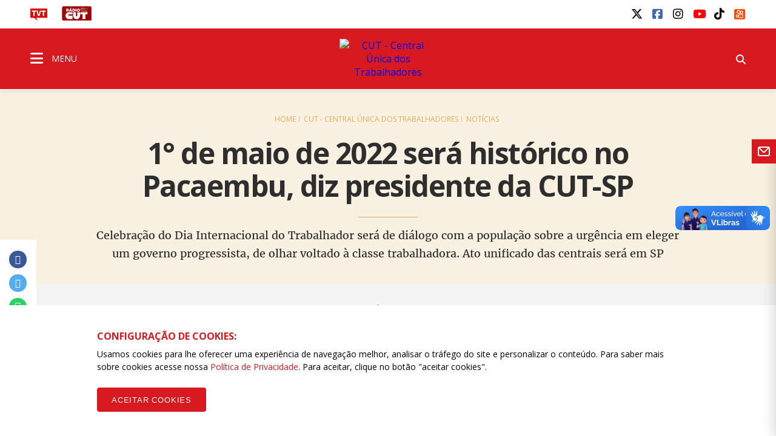

--- FILE ---
content_type: text/html; charset=UTF-8
request_url: https://www.cut.org.br/noticias/1-de-maio-de-2022-sera-historico-no-pacaembu-diz-presidente-da-cut-sp-8f2a
body_size: 13794
content:
<!doctype html><html lang="pt-br"><head>  <title>1° de maio de 2022 será histórico no Pacaembu, diz presidente da CUT-SP - CUT - Central Única dos Trabalhadores</title><meta name="description" content="Celebra&ccedil;&atilde;o do Dia Internacional do Trabalhador ser&aacute; de di&aacute;logo com a popula&ccedil;&atilde;o sobre a urg&ecirc;ncia em eleger um governo progressista, de olhar voltado &agrave; classe trabalhadora. Ato unificado das centrais ser&aacute; em SP"><meta name="keywords" content="cut,central sindical,trabalhadores,sindicalismo,luta,salário,emprego,direitos,mobilizações, "><meta charset="utf-8" content="utf-8"><meta name="viewport" content="width=device-width, initial-scale=1"><meta http-equiv="Content-Type" content="text/html; charset=UTF-8"><meta name="SKYPE_TOOLBAR" content="SKYPE_TOOLBAR_PARSER_COMPATIBLE"><meta name="msapplication-TileColor" content="#ffffff"><meta name="msapplication-TileImage" content="/images/cache/systemuploadssettings1faviconfavic-144x144xfit-11905.png"><link rel="canonical" href="https://www.cut.org.br/noticias/1-de-maio-de-2022-sera-historico-no-pacaembu-diz-presidente-da-cut-sp-8f2a"/><meta property="og:description" content="Celebra&ccedil;&atilde;o do Dia Internacional do Trabalhador ser&aacute; de di&aacute;logo com a popula&ccedil;&atilde;o sobre a urg&ecirc;ncia em eleger um governo progressista, de olhar voltado &agrave; classe trabalhadora. Ato unificado das centrais ser&aacute; em SP" /><meta property="og:url" content="https://www.cut.org.br/noticias/1-de-maio-de-2022-sera-historico-no-pacaembu-diz-presidente-da-cut-sp-8f2a" /><meta property="og:site_name" content="CUT - Central Única dos Trabalhadores" /><meta property="og:type" content="website" /><meta property="og:title" content="1° de maio de 2022 será histórico no Pacaembu, diz presidente da CUT-SP" /><meta property="og:image" content="https://www.cut.org.br/img/cache/ogimage/system/uploads/news/8f2a4a3f3bbdf371e9b7bca893f6ddc0/cover/divulga-fb-1o-de-maio-2022-01.jpg" /><meta name="twitter:description" content="Celebra&ccedil;&atilde;o do Dia Internacional do Trabalhador ser&aacute; de di&aacute;logo com a popula&ccedil;&atilde;o sobre a urg&ecirc;ncia em eleger um governo progressista, de olhar voltado &agrave; classe trabalhadora. Ato unificado das centrais ser&aacute; em SP" /><meta name="twitter:card" content="summary_large_image" /><meta name="twitter:title" content="1° de maio de 2022 será histórico no Pacaembu, diz presidente da CUT-SP" /><meta name="twitter:images0" content="https://www.cut.org.br/img/cache/ogimage/system/uploads/news/8f2a4a3f3bbdf371e9b7bca893f6ddc0/cover/divulga-fb-1o-de-maio-2022-01.jpg" /> <meta name="robots" content="index, follow"> <meta name="google-site-verification" content="wqvsVX0UALVXzgkPD9VBAf1mXjHmzhEJe7jRKy9EsDA" />  <meta name="viewport" content="width=device-width, initial-scale=1.0, maximum-scale=1.0, user-scalable=no">   <link rel="amphtml" href="https://www.cut.org.br/noticias/1-de-maio-de-2022-sera-historico-no-pacaembu-diz-presidente-da-cut-sp-8f2a/amp"> <link rel="apple-touch-icon" sizes="57x57" href="/images/cache/systemuploadssettings1faviconfavic-57x57xfit-11905.png">  <link rel="apple-touch-icon" sizes="60x60" href="/images/cache/systemuploadssettings1faviconfavic-60x60xfit-11905.png">  <link rel="apple-touch-icon" sizes="72x72" href="/images/cache/systemuploadssettings1faviconfavic-72x72xfit-11905.png">  <link rel="apple-touch-icon" sizes="76x76" href="/images/cache/systemuploadssettings1faviconfavic-76x76xfit-11905.png">  <link rel="apple-touch-icon" sizes="114x114" href="/images/cache/systemuploadssettings1faviconfavic-114x114xfit-11905.png">  <link rel="apple-touch-icon" sizes="120x120" href="/images/cache/systemuploadssettings1faviconfavic-120x120xfit-11905.png">  <link rel="apple-touch-icon" sizes="144x144" href="/images/cache/systemuploadssettings1faviconfavic-144x144xfit-11905.png">  <link rel="apple-touch-icon" sizes="152x152" href="/images/cache/systemuploadssettings1faviconfavic-152x152xfit-11905.png">  <link rel="apple-touch-icon" sizes="180x180" href="/images/cache/systemuploadssettings1faviconfavic-180x180xfit-11905.png">  <link rel="icon" type="image/png" sizes="192x192" href="/images/cache/systemuploadssettings1faviconfavic-192x192xfit-11905.png">  <link rel="icon" type="image/png" sizes="32x32" href="/images/cache/systemuploadssettings1faviconfavic-32x32xfit-11905.png">  <link rel="icon" type="image/png" sizes="96x96" href="/images/cache/systemuploadssettings1faviconfavic-96x96xfit-11905.png">  <link rel="icon" type="image/png" sizes="16x16" href="/images/cache/systemuploadssettings1faviconfavic-16x16xfit-11905.png">  <link rel="manifest" href="/assets/images/icon/manifest.json"> <link href="https://fonts.googleapis.com/css?family=Open+Sans:400,400i,600,600i,700,700i" rel="stylesheet">  <link rel="stylesheet" href="/assets/css/vendor.css?id=d56cd1c7a2993e4622b7826b6e632b88">  <link rel="stylesheet" href="/assets/css/app.css?id=5686cf58c1c8f20d3bf28752372919da">     <link rel="stylesheet" href="/assets/css/notice_detail.css?id=1be72f3b2d05b44c552441943fec1384">  <script> (function(h,o,t,j,a,r){   h.hj=h.hj||function(){(h.hj.q=h.hj.q||[]).push(arguments)};   h._hjSettings={hjid:790620,hjsv:6};   a=o.getElementsByTagName('head')[0];   r=o.createElement('script');r.async=1;   r.src=t+h._hjSettings.hjid+j+h._hjSettings.hjsv;   a.appendChild(r);  })(window,document,'https://static.hotjar.com/c/hotjar-','.js?sv=');  </script>  <link rel="manifest" href="/manifest.json" />  <script src="https://cdn.onesignal.com/sdks/OneSignalSDK.js" async="">  </script>  <script> var OneSignal = window.OneSignal || [];  OneSignal.push(function() {   OneSignal.init({    appId: "ab9f72d9-979e-4d78-bdae-632e09a74a26",   });  });  </script>  <script id="mcjs"> !function(c,h,i,m,p){m=c.createElement(h),p=c.getElementsByTagName(h)[0],m.async=1,m.src=i,p.parentNode.insertBefore(m,p)}(document,"script","https://chimpstatic.com/mcjs-connected/js/users/97a68863c5e5a79f23f82bf40/9ffdeabba548e89cd78bbe9b8.js");  </script>  <script src="/assets/js/acctoolbar.min.js"></script>  <script> window.onload = function() {   window.micAccessTool = new MicAccessTool({  link: "https://www.cut.org.br/politica-de-privacidade-da-cut",  contact: "mailto:contato@cut.org.br",  buttonPosition: "right",  forceLang: "pt-BR"   });   document.querySelector('#mic-access-tool-box-close-button').addEventListener('click', function() {  document.querySelector('#mic-access-tool-box').classList.remove('opened-mic-access-tool');   }); }  </script></head><body data-id="f772325082885433f924e4488136041208d60298"  class="">    <div id="wrap"> <header class="dd-l-header">    <section class="wrap">   <div class="dd-l-header__top">    <ul class="dd-m-list dd-m-list--left">     <li>      <a href="http://www.tvt.org.br/" target="_blank" title="Acesse o site da TVT">       <img src="/images/logo-tvt.png" alt="TVT">      </a>     </li>     <li>      <a href="https://open.spotify.com/show/4GCgrvsxsImDP6NXiEISSc" class="cut-radio" target="_blank"       onclick="window.open(this.href,'targetWindow', 'toolbar=no, location=no, status=no, menubar=no, scrollbars=yes, resizable=yes, width=1000, height=605'); return false;">       <img src="/images/radio.png" alt="Rádio CUT">      </a>     </li>                   </ul>        <ul class="dd-m-list dd-m-list--right">     <li>      <div id="google_translate_element"></div><script type="text/javascript">      function googleTranslateElementInit() {        new google.translate.TranslateElement({pageLanguage: 'pt', layout: google.translate.TranslateElement.InlineLayout.SIMPLE}, 'google_translate_element');      }      </script><script type="text/javascript" src="//translate.google.com/translate_a/element.js?cb=googleTranslateElementInit"></script>     </li>           <li> <a title="twitter" class="dd-m-button dd-m-button__socials" href="https://twitter.com/cut_brasil" target="_blank">     <i class="fa-brands fa-x-twitter" style="" aria-hidden="true"></i>   </a></li>           <li> <a title="facebook" class="dd-m-button dd-m-button__socials" href="https://www.facebook.com/cutbrasil" target="_blank">     <i class="fa-brands fa-facebook-square" style="" aria-hidden="true"></i>   </a></li>           <li> <a title="instagram" class="dd-m-button dd-m-button__socials" href="http://instagram.com/cutbrasil" target="_blank">     <i class="fa-brands fa-instagram" style="" aria-hidden="true"></i>   </a></li>           <li> <a title="youtube" class="dd-m-button dd-m-button__socials" href="https://www.youtube.com/cutbrasil" target="_blank">     <i class="fa-brands fa-youtube" style="" aria-hidden="true"></i>   </a></li>           <li> <a title="tiktok" class="dd-m-button dd-m-button__socials" href="https://www.tiktok.com/@cutbrasil" target="_blank">     <i class="fa-brands fa-tiktok" style="" aria-hidden="true"></i>   </a></li>           <li> <a title="kwai" class="dd-m-button dd-m-button__socials" href="https://kwai-video.com/u/@cut_brasil/4Cq2ab3x" target="_blank">     <img src="/images/kwai.png" alt="Kwai" style="width: 0.9em; height: 0.9em; margin-top: 0.2em; border-radius:2px;">   </a></li>         </ul>       </div>  </section>  <div class="dd-m-menu__evolve ">  <section class="dd-m-menu dd-m-menu-assertive">   <div class="wrap dd-l-header__content-full">    <div class="row middle-xs dd-l-header__content-full">          <div class="col-xs-3">      <a class="dd-m-menu__button">       <i class="icon fa fa-bars" aria-hidden="true"></i>       <span>MENU</span>      </a>      <nav class="dd-m-menu-content">       <ul class="dd-m-list dd-m-list__menu scrollable-menu">        <li class="menu-header scrollable-menu dd-menu-header">                   <img src="/images/logo-cut.svg" style="max-width: 188px; max-height: 32px" alt="CUT - Central Única dos Trabalhadores">                  <div class="dd-m-list__menu__close"></div>        </li>                         <li class="title">          <a href="https://www.cut.org.br">CUT BRASIL</a>         </li>                  <li class=open>  <a href="#">  Institucional <i class="icon-right fa fa-angle-right" aria-hidden="true"></i> </a> <ul class="dd-m-list__menu__submenu">  <li class="title">   <a href="/institucional/" target="_self">    Institucional   </a>  </li>  <li class="back">   <a href="#">    <i class="icon-left fa fa-angle-left" aria-hidden="true"></i>    Voltar   </a>  </li>    <li class=open>  <a href="#">  Secretarias <i class="icon-right fa fa-angle-right" aria-hidden="true"></i> </a> <ul class="dd-m-list__menu__submenu">  <li class="title">   <a href="/conteudo/direcao-da-cut/" target="_self">    Secretarias   </a>  </li>  <li class="back">   <a href="#">    <i class="icon-left fa fa-angle-left" aria-hidden="true"></i>    Voltar   </a>  </li>    <li>  <a href="/secretarias/presidencia-51d4/" target="_self">  Presidência </a> </li>    <li>  <a href="/secretarias/vice-presidencia-97f5/" target="_self">  Vice-Presidência </a> </li>    <li>  <a href="/secretarias/secretaria-geral-efa8/" target="_self">  Secretaria-Geral </a> </li>    <li>  <a href="/secretarias/administracao-e-financas-6366/" target="_self">  Administração e Finanças </a> </li>    <li>  <a href="/secretarias/secretaria-de-assuntos-juridicos-1577/" target="_self">  Assuntos JurÍdicos </a> </li>    <li>  <a href="/secretarias/combate-ao-racismo-72da/" target="_self">  Combate ao Racismo </a> </li>    <li>  <a href="/secretarias/comunicacao-2dd9/" target="_self">  Comunicação </a> </li>    <li>  <a href="/secretarias/cultura-3ea3" target="_self">  Cultura </a> </li>    <li>  <a href="/secretarias/formacao-eeff/" target="_self">  Formação </a> </li>    <li>  <a href="/secretarias/juventude-2175/" target="_self">  Juventude </a> </li>    <li>  <a href="/secretarias/lgbtqia-6560" target="_self">  LGBTQIA+ </a> </li>    <li>  <a href="/secretarias/meio-ambiente-7068/" target="_self">  Meio Ambiente </a> </li>    <li>  <a href="/secretarias/mobilizacao-e-relacao-com-movimentos-sociais-b487/" target="_self">  Mobilização e Relação com Movimentos Sociais </a> </li>    <li>  <a href="/secretarias/mulher-trabalhadora-b18a/" target="_self">  Mulher Trabalhadora </a> </li>    <li>  <a href="/secretarias/organizacao-e-politica-sindical-d32e/" target="_self">  Organização e Política Sindical </a> </li>    <li>  <a href="/secretarias/politicas-sociais-41a3/" target="_self">  Políticas Sociais e Direitos Humanos </a> </li>    <li>  <a href="/secretarias/relacoes-de-trabalho-eb44/" target="_self">  Relações de Trabalho </a> </li>    <li>  <a href="/secretarias/relacoes-internacionais-a499/" target="_self">  Relações Internacionais </a> </li>    <li>  <a href="/secretarias/saude-do-trabalhador-8eca/" target="_self">  Saúde do Trabalhador </a> </li>    <li>  <a href="https://www.cut.org.br/secretarias/economia-solidaria-cff1" target="_self">  Economia Solidária </a> </li>    <li>  <a href="https://www.cut.org.br/secretarias/lgbtqia-6560" target="_self">  LGBTQIA+ </a> </li>    <li>  <a href="https://www.cut.org.br/secretarias/pessoas-aposentadas-pensionistas-e-idosas-b58e" target="_self">  Pessoas Aposentadas, Pensionistas e Idosas </a> </li>    <li>  <a href="https://www.cut.org.br/secretarias/transportes-e-logistica-8722" target="_self">  Transportes e Logística </a> </li>   </ul> </li>    <li>  <a href="/conteudo/executiva-nacional/" target="_blank">  Direção Executiva 2023/2027 </a> </li>    <li>  <a href="https://www.cut.org.br/entidades?#estaduais" target="_blank">  Estaduais </a> </li>    <li>  <a href="https://www.cut.org.br/entidades#ramos" target="_blank">  Ramos </a> </li>    <li class=open>  <a href="#">  Filiações internacionais <i class="icon-right fa fa-angle-right" aria-hidden="true"></i> </a> <ul class="dd-m-list__menu__submenu">  <li class="title">   <a href="/conteudo/filiacoes-internacionais/" target="_blank">    Filiações internacionais   </a>  </li>  <li class="back">   <a href="#">    <i class="icon-left fa fa-angle-left" aria-hidden="true"></i>    Voltar   </a>  </li>    <li>  <a href="http://www.csa-csi.org/" target="_blank">  CSA </a> </li>    <li>  <a href="https://www.ituc-csi.org/?lang=en" target="_blank">  CSI </a> </li>   </ul> </li>    <li class=open>  <a href="#">  Parceiros Internos <i class="icon-right fa fa-angle-right" aria-hidden="true"></i> </a> <ul class="dd-m-list__menu__submenu">  <li class="title">   <a href="/conteudo/parceiros-internos/" target="_blank">    Parceiros Internos   </a>  </li>  <li class="back">   <a href="#">    <i class="icon-left fa fa-angle-left" aria-hidden="true"></i>    Voltar   </a>  </li>    <li>  <a href="/conteudo/parceria-nao-onerosa/" target="_self">  PARCERIA NÃO ONEROSA </a> </li>    <li>  <a href="http://www.ads.org.br" target="_blank">  ADS - Agência de Desenvolvimento Solidário </a> </li>    <li>  <a href="http://cedoc.cut.org.br/" target="_blank">  Cedoc </a> </li>    <li class=open>  <a href="#">  Escolas Sindicais <i class="icon-right fa fa-angle-right" aria-hidden="true"></i> </a> <ul class="dd-m-list__menu__submenu">  <li class="title">   <a href="/conteudo/escolas-sindicais/" target="_self">    Escolas Sindicais   </a>  </li>  <li class="back">   <a href="#">    <i class="icon-left fa fa-angle-left" aria-hidden="true"></i>    Voltar   </a>  </li>    <li>  <a href="http://www.escola7.org.br" target="_blank">  Escola 7 de Outubro </a> </li>    <li>  <a href="http://www.ecocut.org.br/" target="_blank">  Escola Centro-Oeste </a> </li>    <li>  <a href="/conteudo/escola-chico-mendes-na-amazonia/" target="_blank">  Escola Chico Mendes na Amazônia </a> </li>    <li>  <a href="http://www.escoladostrabalhadores.org.br/" target="_blank">  Escola de Turismo e Hotelaria - Canto da ilha </a> </li>    <li>  <a href="http://www.escolane.org.br" target="_blank">  Escola Nordeste </a> </li>    <li>  <a href="http://www.escolasp.org.br/" target="_blank">  Escola São Paulo </a> </li>    <li>  <a href="http://www.escolasul.org.br" target="_blank">  Escola Sul </a> </li>   </ul> </li>    <li>  <a href="http://www.observatoriosocial.org.br" target="_blank">  IOS - Instituto Observatório Social </a> </li>   </ul> </li>    <li class=open>  <a href="#">  Parceiros Externos <i class="icon-right fa fa-angle-right" aria-hidden="true"></i> </a> <ul class="dd-m-list__menu__submenu">  <li class="title">   <a href="/conteudo/parceiros-externos/" target="_blank">    Parceiros Externos   </a>  </li>  <li class="back">   <a href="#">    <i class="icon-left fa fa-angle-left" aria-hidden="true"></i>    Voltar   </a>  </li>    <li>  <a href="http://www.diap.org.br/" target="_blank">  Diap </a> </li>    <li>  <a href="http://www.dieese.org.br/" target="_blank">  Dieese </a> </li>    <li>  <a href="http://www.tvt.org.br/" target="_blank">  TVT </a> </li>   </ul> </li>    <li class=open>  <a href="#">  História <i class="icon-right fa fa-angle-right" aria-hidden="true"></i> </a> <ul class="dd-m-list__menu__submenu">  <li class="title">   <a href="/conteudo/historia" target="_blank">    História   </a>  </li>  <li class="back">   <a href="#">    <i class="icon-left fa fa-angle-left" aria-hidden="true"></i>    Voltar   </a>  </li>    <li>  <a href="/conteudo/breve-historico" target="_blank">  Breve histórico </a> </li>    <li>  <a href="http://cedoc.cut.org.br/cronologia-das-lutas" target="_blank">  Cronologia de Lutas </a> </li>    <li class=open>  <a href="#">  Campanhas CUT <i class="icon-right fa fa-angle-right" aria-hidden="true"></i> </a> <ul class="dd-m-list__menu__submenu">  <li class="title">   <a href="/conteudo/campanhas-cut/" target="_self">    Campanhas CUT   </a>  </li>  <li class="back">   <a href="#">    <i class="icon-left fa fa-angle-left" aria-hidden="true"></i>    Voltar   </a>  </li>    <li>  <a href="http://www.combateaprecarizacao.org.br/" target="_blank">  Combate à Precarização </a> </li>    <li>  <a href="http://conselhos.cut.org.br/nacional/" target="_blank">  CUT Cidadã </a> </li>    <li>  <a href="http://diganaoaoimposto.cut.org.br/" target="_blank">  Diga Não ao Imposto Sindical </a> </li>    <li>  <a href="http://ic.cut.org.br/" target="_blank">  Instituto de Cooperação da CUT </a> </li>    <li>  <a href="http://paridadeja.cut.org.br/" target="_blank">  Paridade Já </a> </li>    <li>  <a href="http://pne.cut.org.br/" target="_blank">  Plano Nacional de Educação </a> </li>    <li>  <a href="http://premio2011.cut.org.br/" target="_blank">  Prêmio CUT 2011 </a> </li>    <li>  <a href="http://premio2013.cut.org.br/" target="_blank">  Prêmio CUT 2013 </a> </li>    <li>  <a href="http://rio20.cut.org.br/" target="_blank">  Rio+20 </a> </li>   </ul> </li>   </ul> </li>    <li>  <a href="https://sistemas.cut.org.br/sga/" target="_blank">  Emissão de boletos </a> </li>    <li>  <a href="#webmail" target="_blank">  Webmail </a> </li>    <li>  <a href="/conteudo/cut-nacional/" target="_self">  Fale conosco </a> </li>   </ul> </li>                  <li>  <a href="/politica-de-privacidade-da-cut/" target="_self">  Política de Privacidade da CUT </a> </li>                  <li class=open>  <a href="#">  Documentos <i class="icon-right fa fa-angle-right" aria-hidden="true"></i> </a> <ul class="dd-m-list__menu__submenu">  <li class="title">   <a href="#" target="_self">    Documentos   </a>  </li>  <li class="back">   <a href="#">    <i class="icon-left fa fa-angle-left" aria-hidden="true"></i>    Voltar   </a>  </li>    <li>  <a href="/arquivos" target="_self">  Documentos Oficiais </a> </li>    <li>  <a href="/acoes" target="_self">  Publicações </a> </li>   </ul> </li>                  <li class=open>  <a href="#">  CUT nos Estados <i class="icon-right fa fa-angle-right" aria-hidden="true"></i> </a> <ul class="dd-m-list__menu__submenu">  <li class="title">   <a href="/cut-nos-estados/" target="_self">    CUT nos Estados   </a>  </li>  <li class="back">   <a href="#">    <i class="icon-left fa fa-angle-left" aria-hidden="true"></i>    Voltar   </a>  </li>    <li>  <a href="https://www.cut.org.br/entidade/b485009dd89ede6515a3f9129ec425c5" target="_self">  CUT Acre </a> </li>    <li>  <a href="https://www.cut.org.br/entidade/4fb872e3624ed1028a32b6afe057092b" target="_self">  CUT Alagoas </a> </li>    <li>  <a href="https://www.cut.org.br/entidade/870b31d19c34be270ad68ccec0eb1204" target="_self">  CUT Amapá </a> </li>    <li>  <a href="https://www.cut.org.br/entidade/aaf77e96ac61d9f23c3b08cefa56fcd0" target="_self">  CUT Amazonas </a> </li>    <li>  <a href="https://ba.cut.org.br/" target="_self">  CUT Bahia </a> </li>    <li>  <a href="https://ce.cut.org.br/" target="_self">  CUT Ceará </a> </li>    <li>  <a href="https://df.cut.org.br/" target="_self">  CUT Distrito Federal </a> </li>    <li>  <a href="https://es.cut.org.br/" target="_self">  CUT Espírito Santo </a> </li>    <li>  <a href="https://go.cut.org.br/" target="_self">  CUT Goiás </a> </li>    <li>  <a href="https://www.cut.org.br/entidade/7183c963c276dc506e587d0e1f5b71c8" target="_self">  CUT Maranhão </a> </li>    <li>  <a href="https://mt.cut.org.br/" target="_self">  CUT Mato Grosso </a> </li>    <li>  <a href="https://ms.cut.org.br/" target="_self">  CUT Mato Grosso do Sul </a> </li>    <li>  <a href="https://mg.cut.org.br/" target="_self">  CUT Minas Gerais </a> </li>    <li>  <a href="https://pa.cut.org.br/" target="_self">  CUT Pará </a> </li>    <li>  <a href="https://pb.cut.org.br/" target="_self">  CUT Paraíba </a> </li>    <li>  <a href="https://pr.cut.org.br/" target="_self">  CUT Paraná </a> </li>    <li>  <a href="https://pe.cut.org.br/" target="_self">  CUT Pernambuco </a> </li>    <li>  <a href="https://pi.cut.org.br/" target="_self">  CUT Piauí </a> </li>    <li>  <a href="http://rj.cut.org.br" target="_self">  CUT Rio de Janeiro </a> </li>    <li>  <a href="http://rn.cut.org.br" target="_self">  CUT Rio Grande do Norte </a> </li>    <li>  <a href="http://cutrs.org.br/" target="_blank">  CUT Rio Grande do Sul </a> </li>    <li>  <a href="https://ro.cut.org.br/" target="_self">  CUT Rondônia </a> </li>    <li>  <a href="https://www.cut.org.br/entidade/1892feacf02d3c18f3da984754143f02" target="_self">  CUT Roraima </a> </li>    <li>  <a href="https://sc.cut.org.br/" target="_self">  CUT Santa Catarina </a> </li>    <li>  <a href="https://sp.cut.org.br/" target="_self">  CUT São Paulo </a> </li>    <li>  <a href="https://se.cut.org.br/" target="_self">  CUT Sergipe </a> </li>    <li>  <a href="https://www.cut.org.br/entidade/49ce88c99f8239286b38b39c773d022d" target="_self">  CUT Tocantins </a> </li>   </ul> </li>                  <li class=open>  <a href="#">  Indicadores de Conjuntura <i class="icon-right fa fa-angle-right" aria-hidden="true"></i> </a> <ul class="dd-m-list__menu__submenu">  <li class="title">   <a href="/indicadores/" target="_self">    Indicadores de Conjuntura   </a>  </li>  <li class="back">   <a href="#">    <i class="icon-left fa fa-angle-left" aria-hidden="true"></i>    Voltar   </a>  </li>    <li>  <a href="/indicadores/desemprego-anual" target="_self">  Desemprego Anual (PNAD - IBGE) </a> </li>    <li>  <a href="/indicadores/desemprego-mensal" target="_self">  Desemprego Mensal (PNAD - IBGE) </a> </li>    <li>  <a href="/indicadores/vinculos-formais" target="_self">  Empregos formais - Anual (CAGED) </a> </li>    <li>  <a href="/indicadores/caged" target="_self">  Empregos formais - Mensal (CAGED) </a> </li>    <li>  <a href="/indicadores/salario-valor" target="_self">  Salário Mínimo - em reais </a> </li>    <li>  <a href="/indicadores/salario-reajuste" target="_self">  Salário Mínimo - % de reajuste </a> </li>    <li>  <a href="/indicadores/inflacao-anual" target="_self">  Inflação Anual - IPCA/INPC </a> </li>    <li>  <a href="/indicadores/inflacao-mensal-inpc" target="_self">  Inflação Mensal - INPC </a> </li>    <li>  <a href="/indicadores/inflacao-mensal-ipca" target="_self">  Inflação Mensal - IPCA </a> </li>    <li>  <a href="/indicadores/pib-anual" target="_self">  PIB Anual </a> </li>    <li>  <a href="/indicadores/pib-trimestral" target="_self">  PIB Trimestral </a> </li>    <li>  <a href="/indicadores/divida-publica" target="_self">  Divida Pública do Governo Federal </a> </li>    <li>  <a href="/indicadores/setor-publico-pib" target="_self">  Contas do Governo - resultado anual </a> </li>    <li>  <a href="/indicadores/setor-publico-acumulado" target="_self">  Contas do Governo - acumulado 12 meses </a> </li>   </ul> </li>                  <li>  <a href="/noticias" target="_self">  Notícias </a> </li>                  <li>  <a href="https://www.cut.org.br/artigos" target="_self">  Artigos </a> </li>                  <li class=open>  <a href="#">  Editorias <i class="icon-right fa fa-angle-right" aria-hidden="true"></i> </a> <ul class="dd-m-list__menu__submenu">  <li class="title">   <a href="/editorias/" target="_self">    Editorias   </a>  </li>  <li class="back">   <a href="#">    <i class="icon-left fa fa-angle-left" aria-hidden="true"></i>    Voltar   </a>  </li>    <li>  <a href="https://cut.org.br/editoria/brasil" target="_self">  BRASIL </a> </li>    <li>  <a href="https://cut.org.br/editoria/trabalho" target="_self">  TRABALHO </a> </li>    <li>  <a href="https://cut.org.br/editoria/sociedade" target="_self">  SOCIEDADE </a> </li>    <li>  <a href="https://cut.org.br/editoria/cidadania" target="_self">  CIDADANIA </a> </li>    <li>  <a href="https://cut.org.br/editoria/economia" target="_self">  ECONOMIA </a> </li>    <li>  <a href="https://cut.org.br/editoria/internacional" target="_self">  INTERNACIONAL </a> </li>    <li>  <a href="https://cut.org.br/editoria/cultura" target="_self">  CULTURA </a> </li>    <li>  <a href="https://www.cut.org.br/artigos" target="_self">  ARTIGOS </a> </li>   </ul> </li>                  <li class=open>  <a href="#">  Multimídia <i class="icon-right fa fa-angle-right" aria-hidden="true"></i> </a> <ul class="dd-m-list__menu__submenu">  <li class="title">   <a href="/multimidias" target="_self">    Multimídia   </a>  </li>  <li class="back">   <a href="#">    <i class="icon-left fa fa-angle-left" aria-hidden="true"></i>    Voltar   </a>  </li>    <li>  <a href="/multimidias?categoria=&amp;area=audios" target="_self">  Áudios </a> </li>    <li>  <a href="/multimidias?categoria=&amp;area=fotos" target="_self">  Fotos </a> </li>    <li>  <a href="/multimidias?categoria=&amp;area=videos" target="_self">  Vídeos </a> </li>   </ul> </li>                  <li>  <a href="https://open.spotify.com/show/4GCgrvsxsImDP6NXiEISSc" target="_blank">  Rádio CUT </a> </li>                  <li class=open>  <a href="#">  Canais e redes sociais <i class="icon-right fa fa-angle-right" aria-hidden="true"></i> </a> <ul class="dd-m-list__menu__submenu">  <li class="title">   <a href="/redes-sociais/" target="_self">    Canais e redes sociais   </a>  </li>  <li class="back">   <a href="#">    <i class="icon-left fa fa-angle-left" aria-hidden="true"></i>    Voltar   </a>  </li>    <li>  <a href="https://www.youtube.com/user/Secomcut" target="_blank">  YouTube </a> </li>    <li>  <a href="https://www.facebook.com/cutbrasil" target="_blank">  Facebook </a> </li>    <li>  <a href="https://twitter.com/cut_brasil" target="_blank">  Twitter </a> </li>    <li>  <a href="https://www.instagram.com/cutbrasil/" target="_blank">  Instagram </a> </li>    <li>  <a href="https://soundcloud.com/cutbrasil" target="_blank">  SoundCloud </a> </li>   </ul> </li>                  <li>  <a href="http://gmail.com" target="_blank">  Webmail </a> </li>                  <li>  <a href="http://cedoc.cut.org.br/" target="_blank">  Cedoc </a> </li>                  <li>  <a href="/escolas-sindicais-da-cut/" target="_self">  Escolas Sindicais da CUT </a> </li>                                         <li class="social scrollable-menu">                  <p>Siga a CUT BRASIL nas redes</p>         <ul class="dd-m-list dd-m-list--right">                     <li> <a title="twitter" class="dd-m-button dd-m-button__socials" href="https://twitter.com/cut_brasil" target="_blank">     <i class="fa-brands fa-x-twitter" style="" aria-hidden="true"></i>   </a></li>                     <li> <a title="facebook" class="dd-m-button dd-m-button__socials" href="https://www.facebook.com/cutbrasil" target="_blank">     <i class="fa-brands fa-facebook-square" style="" aria-hidden="true"></i>   </a></li>                     <li> <a title="instagram" class="dd-m-button dd-m-button__socials" href="http://instagram.com/cutbrasil" target="_blank">     <i class="fa-brands fa-instagram" style="" aria-hidden="true"></i>   </a></li>                     <li> <a title="youtube" class="dd-m-button dd-m-button__socials" href="https://www.youtube.com/cutbrasil" target="_blank">     <i class="fa-brands fa-youtube" style="" aria-hidden="true"></i>   </a></li>                     <li> <a title="tiktok" class="dd-m-button dd-m-button__socials" href="https://www.tiktok.com/@cutbrasil" target="_blank">     <i class="fa-brands fa-tiktok" style="" aria-hidden="true"></i>   </a></li>                     <li> <a title="kwai" class="dd-m-button dd-m-button__socials" href="https://kwai-video.com/u/@cut_brasil/4Cq2ab3x" target="_blank">     <img src="/images/kwai.png" alt="Kwai" style="width: 0.9em; height: 0.9em; margin-top: 0.2em; border-radius:2px;">   </a></li>                   </ul>                 </li>       </ul>       <div class="menu-close-overlay"></div>      </nav>     </div>          <div class="col-xs-6 dd-m-alignment--center">                    <a href="https://www.cut.org.br" class="dd-l-header__show-web main-logo" title="CUT - Central Única dos Trabalhadores"><img src="//assets.cut.org.br/system/uploads/settings/1/home_logo/logo-cut.svg" style="width: 160px;" alt="CUT - Central Única dos Trabalhadores" class="dd-block" /></a>       <a href="https://www.cut.org.br" class="dd-l-header__show-mobile main-logo" title="CUT - Central Única dos Trabalhadores"><img src="//assets.cut.org.br/system/uploads/settings/1/home_logo/logo-cut.svg" style="width: 170px;" alt="CUT - Central Única dos Trabalhadores" class="dd-block" /></a>                  </div>          <div class="col-xs-3">      <ul class="dd-m-list dd-m-list--right">              <li class="search-show">        <form class="dd-m-search dd-m-search--top search-hide" action="https://www.cut.org.br/busca" method="GET">         <div class="mobile-container-search">          <div class="input-container">           <input type="text" placeholder="Pesquisar" name="busca" class="dd-m-search__input">           <button class="dd-m-button dd-m-button--search-submit">            <i class="fa fa-search" aria-hidden="true"></i>           </button>          </div>         </div>        </form>        <a class="dd-m-button dd-m-button__menu-header search-show-click"><i class="fa fa-search" aria-hidden="true"></i></a>       </li>      </ul>     </div>    </div>   </div>  </section>   </div></header> <main id="dd-main" class="">       <section class="dd-m-content dd-m-content--no-top">  <div class="dd-m-display dd-m-display--small dd-m-background-energized-light">   <div class="wrap">    <div class="row">     <div class="col-xs-12">      <div class="dd-m-breadcrumb dd-m-breadcrumb-energized">       <a href="https://www.cut.org.br">Home</a>       <a href="https://www.cut.org.br?subodmain=www">CUT - Central Única dos Trabalhadores</a>       <a href="https://www.cut.org.br/noticias">Notícias</a>      </div>      <div class="row">       <div class="col-xs-12 col-lg-10 col-md-10 col-lg-offset-1 col-md-offset-1">        <h1 class="dd-m-title dd-m-title--biger dd-m-alignment--center">         1° de maio de 2022 será histórico no Pacaembu, diz presidente da CUT-SP        </h1>        <div class="dd-m-display__line dd-m-display__line-energized dd-m-device--web"></div>        <p class="dd-m-text dd-m-text--big font-MerriWeather">         Celebração do Dia Internacional do Trabalhador será de diálogo com a população sobre a urgência em eleger um governo progressista, de olhar voltado à classe trabalhadora. Ato unificado das centrais será em SP        </p>       </div>      </div>     </div>    </div>   </div>  </div>  <div class="dd-m-share dd-m-share--mobile-fixed">   <p  class="dd-m-share__text dd-m-share__text-energized-medium dd-m-device--no-web">  Compartilhe</p><div class="dd-m-icon__group-icons">  <a rel="nofollow" href="https://www.facebook.com/share.php?u=https://www.cut.org.br/noticias/1-de-maio-de-2022-sera-historico-no-pacaembu-diz-presidente-da-cut-sp-8f2a/" target="_blank" rel="noopener noreferrer" class="dd-m-icon dd-m-icon--rounded-facebook"> <i class="fa fa-facebook" aria-hidden="true"></i>  </a>  <a rel="nofollow" href="https://twitter.com/intent/tweet?text=1%C2%B0+de+maio+de+2022+ser%C3%A1+hist%C3%B3rico+no+Pacaembu%2C+diz+presidente+da+CUT-SP&amp;url=https://www.cut.org.br/noticias/1-de-maio-de-2022-sera-historico-no-pacaembu-diz-presidente-da-cut-sp-8f2a/" target="_blank" rel="noopener noreferrer" class="dd-m-icon dd-m-icon--rounded-twitter"> <i class="fa fa-twitter" aria-hidden="true"></i>  </a>  <a rel="nofollow" href="https://api.whatsapp.com/send?text=1%C2%B0+de+maio+de+2022+ser%C3%A1+hist%C3%B3rico+no+Pacaembu%2C+diz+presidente+da+CUT-SP https://www.cut.org.br/noticias/1-de-maio-de-2022-sera-historico-no-pacaembu-diz-presidente-da-cut-sp-8f2a/" target="_blank" rel="noopener noreferrer" class="dd-m-icon dd-m-icon--rounded-whatsapp"> <i class="fa fa-whatsapp" aria-hidden="true"></i>  </a>  <a href="https://t.me/share/url?url=https://www.cut.org.br/noticias/1-de-maio-de-2022-sera-historico-no-pacaembu-diz-presidente-da-cut-sp-8f2a/&text=1%C2%B0+de+maio+de+2022+ser%C3%A1+hist%C3%B3rico+no+Pacaembu%2C+diz+presidente+da+CUT-SP" target="_blank" rel="noopener noreferrer" class="dd-m-icon dd-m-icon--rounded-telegram"> <i class="fa fa-telegram" aria-hidden="true"></i>  </a></div>  </div>  <div class="dd-m-display dd-m-display--top-30 dd-m-background-stable">   <div class="wrap">    <div class="row">     <div class="col-xs-12">      <div class="dd-l-content dd-l-content--medium">       <p class="dd-m-text dd-m-text--smallest dd-m-alignment--center">        <i class="fa fa-clock-o" aria-hidden="true"></i>        <strong>Publicado:</strong> 26 Abril, 2022 - 15h33 | <strong>Última modificação:</strong> 26 Abril, 2022 - 16h25       </p>       <p class="dd-m-text dd-m-text--smallest dd-m-alignment--center dd-m-color-assertive">         <strong>Escrito por: Andre Accarini</strong>   | <strong>Editado por: Marize Muniz</strong>       </p>               <div class="dd-m-image__group__by-whom">         <i class="fa fa-camera" aria-hidden="true"></i> Mgiora        </div>                      <figure class="dd-m-image__group">         <img src="/images/cache/systemuploadsnews8f2a4a3f3bbdf371e9b-320x210xfit-66aed.jpg"          data-src-mobile="/images/cache/systemuploadsnews8f2a4a3f3bbdf371e9b-320x210xfit-66aed.jpg"          data-src-tablet="/images/cache/systemuploadsnews8f2a4a3f3bbdf371e9b-768x460xfit-66aed.jpg"          data-src-web="/images/cache/systemuploadsnews8f2a4a3f3bbdf371e9b-700x460xfit-66aed.jpg"          alt="notice">        </figure>                      <div class="dd-m-editor">        <p>A Praça Charles Muller (Pacaembu), em São Paulo, palco de momentos históricos como o primeiro grande comício pelas Diretas Já!, em 1983, que reuniu lideranças políticas como os ex-presidentes Lula (PT) e Fernando Henrique Cardoso (PSDB) e milhares de pessoas, ainda durante a ditadura militar, será palco este ano de outro grande evento que também vai lutar por democracia: o 1º de Maio, Dia Internacional dos Trabalhadores e Trabalhadoras.</p><p>Trinta e sete anos após o fim da ditadura, o país tem um governo autoritário, fascista, que aplaude a tortura e flerta com o golpismo para se manter no poder. A luta por democracia, dizem os sindicalistas, voltou a ser a bandeira prioritária da classe trabalhadora e, por isso, este 1° de Maio no Pacaembu será histórico</p><p>Além de levar as reivindicações dos trabalhadores às ruas, depois de dois anos de isolamento social por causa da pandemia, o 1° de Maio também terá a  função de dialogar com a população sobre a realidade atual e a necessidade de recolocar o país no rumo do desenvolvimento, com emprego decente, justiça social e distribuição de renda. A afirmação é do presidente da CUT São Paulo, Douglas Izzo, que faz parte da organização do ato que será realizado na capital paulista.</p><p>“É um ano importante em que teremos as eleições e um momento para dialogar ainda mais com o conjunto da classe trabalhadora e esse diálogo se dá, em particular, pelo debate do processo eleitoral porque é pela política que definiremos o futuro”, diz o dirigente.</p><p>Ele explica que, assim como em 1984, quando, após o comício do ano anterior, a campanha pelas Diretas Já! ganhou corpo e mobilizou a população para lutar pela reorganização política do país, este momento exige que povo brasileiro derrote nas urnas o atual governo e eleja um projeto que seja voltado às questões sociais e trabalhistas.</p><p>“Vamos decidir que país queremos, se um país triste, de desempregados, desalentados, de miseráveis e com um governo que não aponta para soluções para os trabalhadores ou se damos um rumo e recolocamos o Brasil nos trilhos do desenvolvimento com geração de emprego e renda”, ele diz</p><blockquote class="dd-blockquote">O 1° de maio será um dia para dialogar e dar esperança para o povo não continuar essa situação<footer>- Douglas Izzo</footer></blockquote><p><strong>A esperança </strong></p><p>A esperança, explicam os dirigentes, é por um governo que combata a disparada da inflação, que vem batendo recordes  em especial por causa dos preços dos alimentos e dos combustíveis, o desemprego e coloque em prática uma política econômica que atenue a tragédia vivida diariamente pelos brasileiros mais pobres, que não têm um salário no fim do mês ou uma renda que garanta a sobrevivência.</p><p>Douglas Izzo ressalta que se trata do sentimento de união de grande parte da sociedade em torno de um projeto que, conforme mostrou a história recente, é a saída para os problemas vividos hoje em dia, diz ao comparar as políticas dos governos democráticos e populares do PT, como a valorização do salário mínimo, com as dos governos pós-golpe de Michel Temer (MDB) e Jair Bolsonaro (PL), que acabaram com os direitos trabalhistas (reforma de Temer, aprovada em 2017) e enterraram o aumento real do salário mínimo e o sonho da casa própria (redução de recursos só aumenta) e da aposentadoria de milhões de trabalhadores e trabalhadoras (reforma de Bolsonaro, em 2019).</p><p>“Para nós, o projeto de retomar o desenvolvimento do Brasil está na candidatura de Lula. Entendemos que é o projeto que vai superar as dificuldades que vieram com o golpe”, diz Douglas.</p><p>Paralelamente, ele lembra, as centrais aprovaram a <a href="//assets.cut.org.br/system/uploads/ck/WEB_Pauta%20da%20Classe%20Trabalhadora%20CONCLAT%202022-3.pdf" target="_blank" rel="noopener"><strong>Pauta Da Classe Trabalhadora</strong></a>, uma plataforma para as eleições em que estão as principais propostas para combater o momento difícil pelo qual passam os trabalhadores. A plataforma<a href="https://www.cut.org.br/noticias/lula-emprego-e-coisa-sagrada-e-devera-ser-nossa-obsessao-5169" target="_blank" rel="noopener">, já entregue a Lula em um encontro com sindicalistas, realizado em São Paulo</a>, mas o documento também será entregue a outros candidatos, em especial aos que concorrem às cadeiras legislativas para que se comprometam com as necessidades dos trabalhadores.</p><p>“É importante elegermos deputados estaduais e federais e senadores que estejam em sintonia com as nossas pautas. Um congresso progressista será fundamental para que o futuro governo consiga trabalhar pela classe trabalhadora”, pontua Douglas Izzo.</p><p><strong>Ato unificado</strong></p><p>O 1° de Maio em São Paulo também será histórico por ser unificado com a participação das centrais sindicais Força Sindical, CTB, UGT, NCST, Intersindical - Central da Classe Trabalhadora, e Pública, de movimentos sociais e partidos políticos do campo progressistas.</p><p>“É fundamental a unidade das centrais para ganharmos essa batalha e não só no 1° de Maio, mas em todas as nossas ações para enfrentar os ataques de governos e dos patrões aos nossos direito”, diz o presidente da CUT São Paulo.</p><p>O ato em São Paulo começa às 10h com atrações artísticas. Para às 13h está previsto o ato político e inter-religioso com lideranças da CUT e demais centras e de movimentos sociais, além, personalidades do meio político, acadêmico e artístico.</p><p>Após as 15h, no palco estarão Daniela Mercury, Leci Brandão, Francisco El Hombre e Dj KL Jay com shows especiais. Durante todo o dia, tanto nas intervenções políticas como nas artísticas, a mensagem para o trabalhador será de conscientização.</p><p>“O 1° de Maio será um deia de reflexão e luta, uma data para a defesa dos direitos e da vida”, finaliza Douglas Izzo.</p><p><strong>Atos em outras cidades</strong></p><p><strong><a href="https://www.cut.org.br/noticias/confira-onde-tem-ato-do-dia-internacional-do-trabalhador-no-brasil-49b1" target="_blank" rel="noopener">Clique aqui</a></strong> para saber em quais cidades já tem atos marcados para o 1° de maio.</p>       </div>               <div class="dd-m-tag">                   <a class="dd-m-tag__button dd-m-tag__button-assertive"             href="https://www.cut.org.br/busca?subdomain=www&amp;busca=%22tag%3ADaniela+Mercury%22">Daniela Mercury</a>                   <a class="dd-m-tag__button dd-m-tag__button-assertive"             href="https://www.cut.org.br/busca?subdomain=www&amp;busca=%22tag%3AAto+Unificado%22">Ato Unificado</a>                   <a class="dd-m-tag__button dd-m-tag__button-assertive"             href="https://www.cut.org.br/busca?subdomain=www&amp;busca=%22tag%3Acentrais+sindicais%22">centrais sindicais</a>                   <a class="dd-m-tag__button dd-m-tag__button-assertive"             href="https://www.cut.org.br/busca?subdomain=www&amp;busca=%22tag%3ADia+do+Trabalhador%22">Dia do Trabalhador</a>                   <a class="dd-m-tag__button dd-m-tag__button-assertive"             href="https://www.cut.org.br/busca?subdomain=www&amp;busca=%22tag%3Ademocracia%22">democracia</a>                 </div>             </div>     </div>    </div>   </div>  </div> </section>     </main> <div class="dd-m-newsletter">  <div class="dd-m-newsletter_overlay" close-newsletter></div>  <div class="dd-m-newsletter_wrapper">   <div class="dd-m-newsletter_header" open-newsletter>    <div class="dd-m-newsletter_icon" open-newsletter>     <img src="/images/icons/mail.svg" alt="Icone de um envelope"/>    </div>    <h3 class="dd-m-newsletter_title">           Cadastre-se e receba novidades da CUT         </h3>    <button class="dd-m-newsletter_close" close-newsletter>     <img src="/images/icons/close.svg" alt="Icone de um x"/>    </button>   </div>   <form id="newsletter" novalidate class="dd-m-newsletter_form">    <div class="dd-m-input">     <input id="name" placeholder="Nome" type="text">     <label for="name">Nome</label>     <span class="dd-m-input_error"></span>    </div>    <div class="dd-m-input">     <input id="email" placeholder="E-mail" type="email">     <label for="email">E-mail</label>     <span class="dd-m-input_error"></span>    </div>    <div class="dd-m-input">     <input id="phone" class="phoneMask" placeholder="Telefone (opcional)" type="text">     <label for="phone">Telefone (opcional)</label>     <span class="dd-m-input_error"></span>    </div>    <div class="dd-m-input">     <label class="dd-m-input__label" for="termos">      <input class="dd-m-input__checkbox" id="termos" value="1" type="checkbox"/>      <span>Lí e concordo com a <a href="https://www.cut.org.br/politica-de-privacidade-da-cut" target="_blank">       política de privacidade      </a></span>     </label>     <span class="dd-m-input_error dd-m-input_error--custom"></span>    </div>    <span id="generic-error" class="dd-m-generic-error"></span>    <button     class="dd-m-newsletter_submit g-recaptcha"     data-sitekey="6LdOuCUbAAAAAI8KaqMHgSM0dsQik_Ms1jRzwGQs"     data-callback='submitNewsLetter'     data-action='submit'    >     Cadastrar    </button>   </form>   <div class="dd-m-newsletter_form dd-m-newsletter_form--success">    <img class="dd-m-newsletter_form_image" src="/images/icons/circle-check.svg" alt="Icone de successo"/>    <h3 class="dd-m-newsletter_form_title">     Olá <span id="user-name">x</span>    </h3>    <p class="dd-m-newsletter_form_description">     Seu cadastro foi efetuado com sucesso.          Em breve enviaremos novidades da CUT.         </p>   </div>  </div> </div>     <footer id="footer" class="dd-l-footer"> <div class="footer-top-sec">  <div class="wrap">   <div class="row bottom-xs">    <div class="col-xs-4 col-sm-8">     <div class="dd-l-footer__col-text">      <a href="https://www.cut.org.br" title="CUT - Central Única dos Trabalhadores">               <img class="dd-l-footer__logo" src="//assets.cut.org.br/system/uploads/settings/1/home_logo/logo-cut.svg" style="width: 120px" alt="CUT - Central Única dos Trabalhadores">              </a>      <p class="dd-l-footer__text">       Rua Caetano Pinto nº 575 CEP 03041-000 Brás, São Paulo/SP | Telefone (11) 2108 9200 - Fax (11) 2108 9310      </p>     </div>    </div>        <div class="col-xs-8 col-sm-4">     <ul class="dd-m-list dd-m-list--right">             <li> <a title="twitter" class="dd-m-button dd-m-button__socials dd-m-button__socials--big dd-m-button-light" href="https://twitter.com/cut_brasil" target="_blank">     <i class="fa-brands fa-x-twitter" style="" aria-hidden="true"></i>   </a></li>             <li> <a title="facebook" class="dd-m-button dd-m-button__socials dd-m-button__socials--big dd-m-button-light" href="https://www.facebook.com/cutbrasil" target="_blank">     <i class="fa-brands fa-facebook-square" style="" aria-hidden="true"></i>   </a></li>             <li> <a title="instagram" class="dd-m-button dd-m-button__socials dd-m-button__socials--big dd-m-button-light" href="http://instagram.com/cutbrasil" target="_blank">     <i class="fa-brands fa-instagram" style="" aria-hidden="true"></i>   </a></li>             <li> <a title="youtube" class="dd-m-button dd-m-button__socials dd-m-button__socials--big dd-m-button-light" href="https://www.youtube.com/cutbrasil" target="_blank">     <i class="fa-brands fa-youtube" style="" aria-hidden="true"></i>   </a></li>             <li> <a title="tiktok" class="dd-m-button dd-m-button__socials dd-m-button__socials--big dd-m-button-light" href="https://www.tiktok.com/@cutbrasil" target="_blank">     <i class="fa-brands fa-tiktok" style="" aria-hidden="true"></i>   </a></li>             <li> <a title="kwai" class="dd-m-button dd-m-button__socials dd-m-button__socials--big dd-m-button-light" href="https://kwai-video.com/u/@cut_brasil/4Cq2ab3x" target="_blank">     <img src="/images/kwai.png" alt="Kwai" style="width: 0.9em; height: 0.9em; margin-top: 0.2em; border-radius:2px;">   </a></li>           </ul>    </div>       </div>   <div class="row">    <div class="col-xs-12">     <div class="dd-l-footer__top-border"></div>    </div>   </div>  </div> </div>  <div class="footer-bottom-sec"> <div class="wrap">   <div class="row">  <div class="col-xs-12 col-sm-8 col-md-6 col-lg-10">    <p class="dd-l-footer__copyright">Copyleft  CUT Central Única dos Trabalhadores 3.960 - Entidades Filiadas | 7.933.029 - Trabalhadores(as) Associados | 25.831.443 - Trabalhadores(as) na Base</p>  </div>     </div> </div>  </div>  <div class="webmail-lightbox"><div class="dd-m-lightbox__close dd-m-lightbox__close-assertive"><i class="fa fa-times" aria-hidden="true"></i> Fechar</div><form id="form_webmail" name="logonForm" method="post" action="https://email.cut.org.br/owa/auth/owaauth.dll" target="_blank" autocomplete="off" onsubmit="this.submit(); this.reset(); return false;" class="default-form"><p>Acesse seu Webmail CUT</p><input type="hidden" name="destination" value="https://email.cut.org.br/owa"><input type="hidden" name="flags" value="0"><input type="hidden" name="forcedownlevel" value="0"><input type="hidden" name="option" value="login"><input type="hidden" name="op2" value="login"><input type="hidden" name="lang" value="brazilian_portuguese"><input type="hidden" name="return" value="https://www.cut.org.br/"><input type="hidden" name="message" value="1"><input type="hidden" name="force_session" value="1"><input type="hidden" name="je93ac5661f31c1998d3c432debf9adb7" value="1"><input type="hidden" name="remember" value="yes"><div class="input-item"><input type="text" name="username" value="cutnac\" class="dd-m-form"></div><div class="input-item"><input type="password" name="password" class="dd-m-form" placeholder="**********"></div><button type="submit" class="dd-m-button dd-m-button__size-fix dd-m-button-assertive-dark dd-m-button__size-fix">Entrar</button> </form></div>  <div class="cookie-modal" data-cookies="modal">  <div class="cookie-modal__bg"></div>  <div class="cookie-modal__wrapper"> <div class="cookie-modal__header">   <h4 class="cookie-modal__title">Configuração de Cookies:</h4>   <p class="cookie-modal__description">  Usamos cookies para lhe oferecer uma experiência de navegação melhor, analisar o tráfego do site e personalizar o conteúdo. Para saber mais sobre cookies acesse nossa  <a href="https://www.cut.org.br/politica-de-privacidade-da-cut"     target="_blank" title="Acesse a página com informações de privacidade">    Política de Privacidade</a>. Para aceitar, clique no botão "aceitar cookies".   </p>   <div class="cookie-modal__actions">    <button class="cookie-modal__button cookie-modal__button--filled" data-cookies="accept">    <span>Aceitar cookies</span>  </button>   </div> </div> <div class="cookie-modal__body">   <p class="cookie-modal__body__preferences">Gerenciar preferencias de cookies</p>   <ul class="cookie-modal__apps">  <li class="cookie-modal__apps__item">    <div>   <input class="cookie-modal__apps__input" disabled="" type="checkbox" checked="" id="cookies-essentials" aria-describedby="cookie-modal__apps__description">   <label class="cookie-modal__apps__label" for="cookies-essentials">     <strong>Essentials</strong>     <span>(obrigatório)</span>     <span class="switch"></span>   </label>   <div class="cookie-modal__apps__description">     <p>São os cookies estritamente necessários para fornecer    nossos serviços e para que o nosso site funcione    corretamente.</p>     <p>Propósito: Essenciais</p>   </div>    </div>  </li>  <li class="cookie-modal__apps__item">    <div>   <input class="cookie-modal__apps__input" type="checkbox" checked="" id="cookies-marketing" aria-describedby="cookie-modal__apps__description">   <label class="cookie-modal__apps__label" for="cookies-marketing">     <strong>Marketing</strong>     <span>(carregado por padrão)</span>     <span class="switch"></span>   </label>   <div class="cookie-modal__apps__description">     <p>Usados para direcionamento de conteúdos e publicidade,    nossos e de nossos parceiros, conforme o seu perfil e    preferências.</p>     <p>Propósito: Marketing</p>   </div>    </div>  </li>  <li class="cookie-modal__apps__item">    <div>   <input class="cookie-modal__apps__input" type="checkbox" checked="" id="cookies-analytics" aria-describedby="cookie-modal__apps__description">   <label class="cookie-modal__apps__label" for="cookies-analytics">     <strong>Analytics</strong>     <span>(carregado por padrão)</span>     <span class="switch"></span>   </label>   <div class="cookie-modal__apps__description">     <p>Fornecem informações sobre seu comportamento de navegação e    como o site está sendo usado, para melhorar sua experiência    como usuário. Os dados coletados são agregados e    anonimizados.</p>     <p>Propósito: Analíticos</p>   </div>    </div>  </li>  <li class="cookie-modal__apps__item cookie-modal__apps__all">    <div>   <input class="cookie-modal__apps__input" type="checkbox" checked="" id="cookies-all" data-cookies="selectAll" aria-describedby="cookie-modal__apps__description">   <label class="cookie-modal__apps__label" for="cookies-all">     <strong>Todas as aplicações</strong>     <span class="switch"></span>   </label>   <div class="cookie-modal__apps__description">     <p>Use este seletor para habilitar/desabilitar todas as    aplicações de uma vez.     </p>   </div>    </div>  </li>   </ul> </div> <div class="cookie-modal__footer">   <button class="cookie-modal__button__save cookie-modal__button cookie-modal__button--outlined" data-cookies="save">  <span>Salvar preferências</span>   </button> </div>  </div></div></footer>  </div>  <script async src="https://www.googletagmanager.com/gtag/js?id=G-QW3LBB98SK"></script><script>  window.dataLayer = window.dataLayer || [];  function gtag(){dataLayer.push(arguments);}  gtag('js', new Date());  gtag('config', 'G-QW3LBB98SK');</script>  <script src="https://www.google.com/recaptcha/api.js"></script>  <script src="/assets/js/vendor.js?id=97e01f1566b83b8babf6d66fd344ed6b"></script>  <script src="/assets/js/app.js?id=f31b6263fc3f986fd86c7b77e13924f6"></script>  <script> const $form = $("#newsletter"); const $newsletter = $(".dd-m-newsletter"); const STORAGE_KEY = "@cut/newsletter"; resetForm(); showNewsletter(); function showNewsletter(){  const $buttonsOpen = $("[open-newsletter]");  const $buttonsClose = $("[close-newsletter]");  $buttonsOpen.click((e) => {   e.stopPropagation();   $newsletter.addClass("show");  });  $buttonsClose.click((e) => {   e.stopPropagation();   if (!$newsletter.hasClass("show")) $newsletter.addClass("hideAll");   $newsletter.removeClass("show");   localStorage.setItem(STORAGE_KEY, true);  });  setTimeout(() => {   if (!localStorage.getItem(STORAGE_KEY)) $newsletter.addClass("show");  }, 6000); } function submitNewsLetter(token){  const $btnSubmit = $("#newsletter .dd-m-newsletter_submit");  const $name = $("#newsletter #name");  const $email = $("#newsletter #email");  const $phone = $("#newsletter #phone");  const $termos = $("#newsletter #termos");  removeErrors();  $btnSubmit.addClass("is-loading");  if(!formIsValid()) return $btnSubmit.removeClass("is-loading");  const phone = $phone.val()    ? $phone.val().replace(/[(,),-]*/gm, "")    : " ";  $.ajax({   url: "/api/newsletter/store",   method: "POST",   data: {    name: $name.val(),    email: $email.val(),    phone,    token,   },   error: (data) => {    if(data.status === 403) {     const error = data.responseJSON.message;     showGenericError(error);    }else {     const errors = data.responseJSON.errors;     for (let fields in errors) {      $(`#${fields}`)      .parent(".dd-m-input")      .addClass("error")      .find(".dd-m-input_error")      .text(errors[fields][0]);     }    }    $btnSubmit.removeClass("is-loading");   },   success: (data) => {    $("#user-name").text($name.val());    $newsletter.addClass("finish");    localStorage.setItem(STORAGE_KEY, true);    $btnSubmit.removeClass("is-loading");    resetForm();   },  });  function formIsValid(){   let isValid = true;   if (!$name.val()) {    isValid = false;    showError($name, "Nome é obrigatório");   }   if (!$email.val()) {    isValid = false;    showError($email, "E-mail é obrigatório");   }   if (!$termos.prop('checked')) {    isValid = false;    showError($termos, "Por favor, aceite os termos antes de continuar");   }   return isValid;  }  function showError(input, msg){   $(input)   .closest(".dd-m-input")   .addClass("error")   .find(".dd-m-input_error")   .text(msg);  }; } function showGenericError(error){  $('#generic-error').text(error).addClass('show'); } function removeErrors() {  $(".error").removeClass("error");  $(".dd-m-input_error").text("");  $('#generic-error').removeClass('show'); }; function resetForm(){   $("#newsletter").each(function() {    this.reset();    removeErrors();   });  };  </script>   <script src="/assets/js/loadContent.js?id=390e7a01ac9738aa79202a4314b51235"></script> <script src="/assets/js/share.js?id=8333cdeae0a9d77a5e2528bac7bce1ed"></script> <script async src="//platform.twitter.com/widgets.js" charset="utf-8"></script> <script async src="//embedr.flickr.com/assets/client-code.js" charset="utf-8"></script> <script async src="//www.instagram.com/embed.js"></script> <script>!function(e,i,n,s){var t="InfogramEmbeds",d=e.getElementsByTagName("script")[0];if(window[t]&&window[t].initialized)window[t].process&&window[t].process();else if(!e.getElementById(n)){var o=e.createElement("script");o.async=1,o.id=n,o.src="https://e.infogram.com/js/dist/embed-loader-min.js",d.parentNode.insertBefore(o,d)}}(document,0,"infogram-async");</script>    <script async src="https://www.googletagmanager.com/gtag/js?id=G-GECNDW4DRJ">  </script>  <script> window.dataLayer = window.dataLayer || [];  function gtag(){dataLayer.push(arguments);}  gtag('js', new Date());  gtag('config', 'G-GECNDW4DRJ');  </script>  <div vw class="enabled"> <div vw-access-button class="active"></div> <div vw-plugin-wrapper>   <div class="vw-plugin-top-wrapper"></div> </div>  </div>  <script src="https://vlibras.gov.br/app/vlibras-plugin.js"></script>  <script> new window.VLibras.Widget('https://vlibras.gov.br/app');  </script></body></html>

--- FILE ---
content_type: text/html; charset=utf-8
request_url: https://www.google.com/recaptcha/api2/anchor?ar=1&k=6LdOuCUbAAAAAI8KaqMHgSM0dsQik_Ms1jRzwGQs&co=aHR0cHM6Ly93d3cuY3V0Lm9yZy5icjo0NDM.&hl=en&v=cLm1zuaUXPLFw7nzKiQTH1dX&size=invisible&sa=submit&anchor-ms=20000&execute-ms=15000&cb=fjtqzew4wl6
body_size: 45013
content:
<!DOCTYPE HTML><html dir="ltr" lang="en"><head><meta http-equiv="Content-Type" content="text/html; charset=UTF-8">
<meta http-equiv="X-UA-Compatible" content="IE=edge">
<title>reCAPTCHA</title>
<style type="text/css">
/* cyrillic-ext */
@font-face {
  font-family: 'Roboto';
  font-style: normal;
  font-weight: 400;
  src: url(//fonts.gstatic.com/s/roboto/v18/KFOmCnqEu92Fr1Mu72xKKTU1Kvnz.woff2) format('woff2');
  unicode-range: U+0460-052F, U+1C80-1C8A, U+20B4, U+2DE0-2DFF, U+A640-A69F, U+FE2E-FE2F;
}
/* cyrillic */
@font-face {
  font-family: 'Roboto';
  font-style: normal;
  font-weight: 400;
  src: url(//fonts.gstatic.com/s/roboto/v18/KFOmCnqEu92Fr1Mu5mxKKTU1Kvnz.woff2) format('woff2');
  unicode-range: U+0301, U+0400-045F, U+0490-0491, U+04B0-04B1, U+2116;
}
/* greek-ext */
@font-face {
  font-family: 'Roboto';
  font-style: normal;
  font-weight: 400;
  src: url(//fonts.gstatic.com/s/roboto/v18/KFOmCnqEu92Fr1Mu7mxKKTU1Kvnz.woff2) format('woff2');
  unicode-range: U+1F00-1FFF;
}
/* greek */
@font-face {
  font-family: 'Roboto';
  font-style: normal;
  font-weight: 400;
  src: url(//fonts.gstatic.com/s/roboto/v18/KFOmCnqEu92Fr1Mu4WxKKTU1Kvnz.woff2) format('woff2');
  unicode-range: U+0370-0377, U+037A-037F, U+0384-038A, U+038C, U+038E-03A1, U+03A3-03FF;
}
/* vietnamese */
@font-face {
  font-family: 'Roboto';
  font-style: normal;
  font-weight: 400;
  src: url(//fonts.gstatic.com/s/roboto/v18/KFOmCnqEu92Fr1Mu7WxKKTU1Kvnz.woff2) format('woff2');
  unicode-range: U+0102-0103, U+0110-0111, U+0128-0129, U+0168-0169, U+01A0-01A1, U+01AF-01B0, U+0300-0301, U+0303-0304, U+0308-0309, U+0323, U+0329, U+1EA0-1EF9, U+20AB;
}
/* latin-ext */
@font-face {
  font-family: 'Roboto';
  font-style: normal;
  font-weight: 400;
  src: url(//fonts.gstatic.com/s/roboto/v18/KFOmCnqEu92Fr1Mu7GxKKTU1Kvnz.woff2) format('woff2');
  unicode-range: U+0100-02BA, U+02BD-02C5, U+02C7-02CC, U+02CE-02D7, U+02DD-02FF, U+0304, U+0308, U+0329, U+1D00-1DBF, U+1E00-1E9F, U+1EF2-1EFF, U+2020, U+20A0-20AB, U+20AD-20C0, U+2113, U+2C60-2C7F, U+A720-A7FF;
}
/* latin */
@font-face {
  font-family: 'Roboto';
  font-style: normal;
  font-weight: 400;
  src: url(//fonts.gstatic.com/s/roboto/v18/KFOmCnqEu92Fr1Mu4mxKKTU1Kg.woff2) format('woff2');
  unicode-range: U+0000-00FF, U+0131, U+0152-0153, U+02BB-02BC, U+02C6, U+02DA, U+02DC, U+0304, U+0308, U+0329, U+2000-206F, U+20AC, U+2122, U+2191, U+2193, U+2212, U+2215, U+FEFF, U+FFFD;
}
/* cyrillic-ext */
@font-face {
  font-family: 'Roboto';
  font-style: normal;
  font-weight: 500;
  src: url(//fonts.gstatic.com/s/roboto/v18/KFOlCnqEu92Fr1MmEU9fCRc4AMP6lbBP.woff2) format('woff2');
  unicode-range: U+0460-052F, U+1C80-1C8A, U+20B4, U+2DE0-2DFF, U+A640-A69F, U+FE2E-FE2F;
}
/* cyrillic */
@font-face {
  font-family: 'Roboto';
  font-style: normal;
  font-weight: 500;
  src: url(//fonts.gstatic.com/s/roboto/v18/KFOlCnqEu92Fr1MmEU9fABc4AMP6lbBP.woff2) format('woff2');
  unicode-range: U+0301, U+0400-045F, U+0490-0491, U+04B0-04B1, U+2116;
}
/* greek-ext */
@font-face {
  font-family: 'Roboto';
  font-style: normal;
  font-weight: 500;
  src: url(//fonts.gstatic.com/s/roboto/v18/KFOlCnqEu92Fr1MmEU9fCBc4AMP6lbBP.woff2) format('woff2');
  unicode-range: U+1F00-1FFF;
}
/* greek */
@font-face {
  font-family: 'Roboto';
  font-style: normal;
  font-weight: 500;
  src: url(//fonts.gstatic.com/s/roboto/v18/KFOlCnqEu92Fr1MmEU9fBxc4AMP6lbBP.woff2) format('woff2');
  unicode-range: U+0370-0377, U+037A-037F, U+0384-038A, U+038C, U+038E-03A1, U+03A3-03FF;
}
/* vietnamese */
@font-face {
  font-family: 'Roboto';
  font-style: normal;
  font-weight: 500;
  src: url(//fonts.gstatic.com/s/roboto/v18/KFOlCnqEu92Fr1MmEU9fCxc4AMP6lbBP.woff2) format('woff2');
  unicode-range: U+0102-0103, U+0110-0111, U+0128-0129, U+0168-0169, U+01A0-01A1, U+01AF-01B0, U+0300-0301, U+0303-0304, U+0308-0309, U+0323, U+0329, U+1EA0-1EF9, U+20AB;
}
/* latin-ext */
@font-face {
  font-family: 'Roboto';
  font-style: normal;
  font-weight: 500;
  src: url(//fonts.gstatic.com/s/roboto/v18/KFOlCnqEu92Fr1MmEU9fChc4AMP6lbBP.woff2) format('woff2');
  unicode-range: U+0100-02BA, U+02BD-02C5, U+02C7-02CC, U+02CE-02D7, U+02DD-02FF, U+0304, U+0308, U+0329, U+1D00-1DBF, U+1E00-1E9F, U+1EF2-1EFF, U+2020, U+20A0-20AB, U+20AD-20C0, U+2113, U+2C60-2C7F, U+A720-A7FF;
}
/* latin */
@font-face {
  font-family: 'Roboto';
  font-style: normal;
  font-weight: 500;
  src: url(//fonts.gstatic.com/s/roboto/v18/KFOlCnqEu92Fr1MmEU9fBBc4AMP6lQ.woff2) format('woff2');
  unicode-range: U+0000-00FF, U+0131, U+0152-0153, U+02BB-02BC, U+02C6, U+02DA, U+02DC, U+0304, U+0308, U+0329, U+2000-206F, U+20AC, U+2122, U+2191, U+2193, U+2212, U+2215, U+FEFF, U+FFFD;
}
/* cyrillic-ext */
@font-face {
  font-family: 'Roboto';
  font-style: normal;
  font-weight: 900;
  src: url(//fonts.gstatic.com/s/roboto/v18/KFOlCnqEu92Fr1MmYUtfCRc4AMP6lbBP.woff2) format('woff2');
  unicode-range: U+0460-052F, U+1C80-1C8A, U+20B4, U+2DE0-2DFF, U+A640-A69F, U+FE2E-FE2F;
}
/* cyrillic */
@font-face {
  font-family: 'Roboto';
  font-style: normal;
  font-weight: 900;
  src: url(//fonts.gstatic.com/s/roboto/v18/KFOlCnqEu92Fr1MmYUtfABc4AMP6lbBP.woff2) format('woff2');
  unicode-range: U+0301, U+0400-045F, U+0490-0491, U+04B0-04B1, U+2116;
}
/* greek-ext */
@font-face {
  font-family: 'Roboto';
  font-style: normal;
  font-weight: 900;
  src: url(//fonts.gstatic.com/s/roboto/v18/KFOlCnqEu92Fr1MmYUtfCBc4AMP6lbBP.woff2) format('woff2');
  unicode-range: U+1F00-1FFF;
}
/* greek */
@font-face {
  font-family: 'Roboto';
  font-style: normal;
  font-weight: 900;
  src: url(//fonts.gstatic.com/s/roboto/v18/KFOlCnqEu92Fr1MmYUtfBxc4AMP6lbBP.woff2) format('woff2');
  unicode-range: U+0370-0377, U+037A-037F, U+0384-038A, U+038C, U+038E-03A1, U+03A3-03FF;
}
/* vietnamese */
@font-face {
  font-family: 'Roboto';
  font-style: normal;
  font-weight: 900;
  src: url(//fonts.gstatic.com/s/roboto/v18/KFOlCnqEu92Fr1MmYUtfCxc4AMP6lbBP.woff2) format('woff2');
  unicode-range: U+0102-0103, U+0110-0111, U+0128-0129, U+0168-0169, U+01A0-01A1, U+01AF-01B0, U+0300-0301, U+0303-0304, U+0308-0309, U+0323, U+0329, U+1EA0-1EF9, U+20AB;
}
/* latin-ext */
@font-face {
  font-family: 'Roboto';
  font-style: normal;
  font-weight: 900;
  src: url(//fonts.gstatic.com/s/roboto/v18/KFOlCnqEu92Fr1MmYUtfChc4AMP6lbBP.woff2) format('woff2');
  unicode-range: U+0100-02BA, U+02BD-02C5, U+02C7-02CC, U+02CE-02D7, U+02DD-02FF, U+0304, U+0308, U+0329, U+1D00-1DBF, U+1E00-1E9F, U+1EF2-1EFF, U+2020, U+20A0-20AB, U+20AD-20C0, U+2113, U+2C60-2C7F, U+A720-A7FF;
}
/* latin */
@font-face {
  font-family: 'Roboto';
  font-style: normal;
  font-weight: 900;
  src: url(//fonts.gstatic.com/s/roboto/v18/KFOlCnqEu92Fr1MmYUtfBBc4AMP6lQ.woff2) format('woff2');
  unicode-range: U+0000-00FF, U+0131, U+0152-0153, U+02BB-02BC, U+02C6, U+02DA, U+02DC, U+0304, U+0308, U+0329, U+2000-206F, U+20AC, U+2122, U+2191, U+2193, U+2212, U+2215, U+FEFF, U+FFFD;
}

</style>
<link rel="stylesheet" type="text/css" href="https://www.gstatic.com/recaptcha/releases/cLm1zuaUXPLFw7nzKiQTH1dX/styles__ltr.css">
<script nonce="TkEcX5ypQP6DjjlKQ1YZOw" type="text/javascript">window['__recaptcha_api'] = 'https://www.google.com/recaptcha/api2/';</script>
<script type="text/javascript" src="https://www.gstatic.com/recaptcha/releases/cLm1zuaUXPLFw7nzKiQTH1dX/recaptcha__en.js" nonce="TkEcX5ypQP6DjjlKQ1YZOw">
      
    </script></head>
<body><div id="rc-anchor-alert" class="rc-anchor-alert"></div>
<input type="hidden" id="recaptcha-token" value="[base64]">
<script type="text/javascript" nonce="TkEcX5ypQP6DjjlKQ1YZOw">
      recaptcha.anchor.Main.init("[\x22ainput\x22,[\x22bgdata\x22,\x22\x22,\[base64]/[base64]/[base64]/[base64]/[base64]/[base64]/[base64]\\u003d\\u003d\x22,\[base64]\\u003d\x22,\x22wrbCpht2w4jCihnCnAV+w7TDlj0XCsOYw5/[base64]/aCJvwrx5QcOIRcK4wrI3Y8KfwpQgw7d8H0kSw789w58HeMOGIVPCoy3CghN/[base64]/worDncO4wrjClMKuLwjDvWbDrsOTIcOIw7hsTVs6YSbDpVpxwrnDv2pwf8OtwozCicO1UDsRwpccwp/DtS7DjHcJwpwHXsOIFgFhw4DDt07CjRN9fXjCky1/[base64]/CkF/[base64]/CosKmEcK6XjcZWn/Ck8K7YMOTV8OpbF0UHWHDhcKCEcOJw5zDunbDv1VkUy/DnT0VTFwTw7bDuSXDlS/DhnPCv8OIw4XDvMORHsOTDcOaw5BvaUlsRMKdw7rDuMK8ZcOGLXRjNMOXwq9vw4rDgFpawqjDv8OmwpA/[base64]/[base64]/ChsOGAsOEwpBkwo46S1hHAhYpwo3Ch8Kle8Kfw7Q0w6/DqsKOEsOlw4TCsxDCvRHDlTwWwq0UDsOHwqPDmcKPw63DizDDnA4aNcKwUxVgw4nDhcKMTsOpw65Mw5ZMwqTDln7DjsO/D8O+R3B2woR5w6cYT1w8wrxTw6nCtCEYw6taYsOwwpXDpcOqwrBAQ8OYYyVjwqYhdsO+w4PDrQLDnl4PGC98wpd7wp7DtsKjw6LDicKdw5bDgMKlQsOHwoTDoUIUNMK6X8KfwpJWw7DDjsOjUH/CusOBGAXCkMOlfsOTJwt3w5jCpivDgXzDm8Kyw5XDlcK8QWQvKMOQwr1/YXwnwrXDj2ZMZ8KYw4PDo8KfQHfCthBNakDCrCLDs8O6wojCnzPCosK5w4XCim7CtgTDpGItYcOoST8QGh7DlDFqLEMgw6jDpMKnBko3fQfCjMKbwqQ1EnEVHCPDqcOswp/[base64]/[base64]/DqFdUFMKiAzlSKcOaNcKCR20hPCAFXcKZw4cnw49aw47Dr8KRY8Onwrccw47Do3B3w5FDScKbwrAlODxow6NRFcOcw6AAHsK3wr/CrMODwrkPw7wqw4FGAlYwN8KKwo4CMcOZwobDjMKEw7ICfsKgHAwAwo0lWsKmw7bDrygkwpDDq3oOwokEwq7DmMO2wr/CosKOw67DnxJEwpbCqTAJLyLChsKAwogmHmFOFy3CpTrCoXBRw5dlwpDDvVYPwrnDvB/DlnjDkcK8RELDlX7DjVEdMBvCisKEDk9Ww5XCp0zDnlHDoQ5aw4HDnsKHwrTDkhckw60Pd8KVIcOHw6PDm8OYDsKbFMOCwo3DrcOnDsK6IcOWDcO/wo/Ch8Kzw60TworCvQMhw6Vswpg4w784woDDm0vDvTnDlMKXwrzCuGtIwqjDiMONE1ZNwrPDv2rCsSHDvF/DkmUTwr1Xw5Vaw5EBT3lxJVIlE8OaDsKAw5sEw4fDsFQ2c2Y5w53DpcKjEcOBZBIdwozCqMK1w6XDtMOLwpwCw5rDm8ONJ8Kaw6jCucK8Zw87w6fCkW/Clg7CqEHCoE3CmXbCjXQKX2U6woFEwp3Dt1dqwqHDu8O1wprDrcOJwqITwqg8LMOnwoYBJ3UHw4NUP8ODwqc/w5U7IlAsw4gLXSHCu8KhFx9Wwr/[base64]/[base64]/CtGIdwoHChMKyw6FRXjHCgS8qw49VwrXDqHlcA8OEZj3DtcKNwq5RXiNdT8KbwrALw7HCh8KIwooTwr/CmjMLw48nLsKuAMKvwqVowrXCgMOfwqTDgzVJN1LDt1hgMMORw67DlUMiDcOuEMOrwrrCrGVCBiXDo8KTOgzDmxAmMcOCw6XDmMKaSxLDqEnDh8O/[base64]/EcOIwoU0w6wcFU3CnTo/w7puRzrDmhlfBFvCpRLCpxURwp8WwpHDvmpDVsKqScK/HyrCkcOpwqvCsGRUwqbDrsOHKMOaAMKGX3sawrTDh8K5P8KTw7MlwoEbwpHDrBvCiFIgbHMZf8OOw7c+H8ONw6jCisKuw6UcQyxVwpPDmR7ClMKaaFlMK2bClhjDjwgHYXJ4wqTCpEZeeMKHQcK6PgfCo8Osw6nDrTXCpsOYSGLDn8Klwr9Kw6oWewV8Cy/[base64]/DgBrDpcKsw7M7w6DDpMKaFA3DvXvDnx5mA3jDv8KBwofCssO5XcKhw404wr7DqWQrw4LCskMAUsKQwp/Dm8K/NMK+w4E4wo7DjMK8QMKxwp3DvznClcOzYn5MDxhWw5/[base64]/YsO7McO6BMO2wo3DoS3DiiVXw4XCqcO5w43Dsn3Ci2oAw490XUHCqzFabcODwpJ4wrrDgsKMThQcCsOgWsOvw5DDvMK4w5TCs8OUbSPCmsOtGMKTwq7DnjfCocKJI3dTwqU0wr3DrcKuw4MkCcO2R2vDj8O/w6zCiUDChsOiJ8OIwoh5IR5oIV9ucRJ8wqXCksKQc0hOw5HDkSgMwrRIS8KXw6rCq8Ksw6zCgmYycj4PXj1zO3Jww47DjCEWJcOaw4Mzw5jDjztZXcO0J8KUYcKbwoPDisO3Znt8el7DgHsJNsOOI1/[base64]/YnjChlPCocKCL27DocOvSklnOsKMw4nDnzEZw4nCncKgw4jCjgwzScOwPDY7TV43w6QxMGhFbMOxw5lyGCtQSlfChsK6w7nCl8O7w4BYewUTw5TCkz/DhC3Dv8OIwq4XGMO7A1Zaw4VUHMK2w5sFQ8OKwo4Fwq/Dgg/CrMKcIMKBDMKZIcORIsOZX8KhwpAeLlHDhXDDjFs/woBow5FkZ1pnFMKZJsKSSsOkUsK/c8OUwobDgkjCtcKnw6sKb8OnNsKmwpkgKsKNGsO1wrHDkiwWwppBQDnDnMOQR8OuT8OowoRvw6/CosOwPh1LYsKYNcOnRcKPNxVLMMKGw4jCmhHDhMOSwox9DcOjZV4oN8O5wpLCh8OjS8O/[base64]/DlT81wpPDlkrDjMK+wp4ODcKkwpZCeC7DgRjCvhxzc8Ovw54ODcKqHjAKbwB4V0vClTdXZ8OTA8OLw7I+KEVXw68GwoTDpkkFJsKTQcKmemzDpitVVMOnw7nCosK8GsObw5xew6DDjSlMMEo3EcOkHF/CvMOiw7kFIsONwrY8EGFnw57Dp8K0wp/DscKdTsKsw4Epc8OYwqPDnRDDu8KlFMKmw6wGw4vDrgABQRnClcKbOFRDL8OKRhlfGjfCpCXCtsOHw4HDk1cUMRpqLzjCvsKeRsO1aGkuwo09d8Ofw5FKIsOcNcOWw4R6InFWwpbDvsOlGWzDmMOJwo5+wpXDh8Osw6rDpnrDo8OJwo5oMMKyaHfCn8OKw4/DhTdVIsOjw4lKw4DDmDMow7/[base64]/fMOtTAUowpPDmnTCp1p/QMKET8K/TB/Dim7CisOfwpDCssOhw5F9On/Cv0RLw4E/[base64]/w4vDvCbDlkTCm8OZDcKkWkzCrcKwDxjCsMKbEMKew7ABw4Q5UmJFwrkSH1vDnMKnw7LDk3V/woBgWsKMBcOYBsK0wrIdVVkow5bCkMKUB8OmwqLCjcOVaRBIfcOUwqTDpsK/[base64]/[base64]/PQjCmG/DoV3Dgw/[base64]/DhGZCw6JvVcKGTRbDpDQ/G2rDl8KiVlJGwqFVw5Z4wos5woV1HMKZC8OZw5gewokkVsKgfMOHwpcKw7/DuAp/[base64]/w6XDtVsKwpPDnG11Yng4CcKXKwAlPF/DkGdUbzFTBykPODDDmyvDkxTCvDXCksKcHhnDhA3DjXYFw6HDvxsqwrczw5jDuFvDhn1HWmrCiHRXwqDDpH7DvcOyKHjDiTQbwr5eDBrClsKSw70Ow6vDuUxzWRk0w5oDc8OAQmbCksOuwqESWMK/R8Kxw7c7w6lQwo0EwrXCtsKlDWTChxLCs8K9acOHw61Mw5vCrMOFwqjDhRjCuQTDnAAzM8Knwqc7wpgXw7BmfMOle8OBwpLDg8OTYhDCjWXCjcK6w6jDrHfCv8OlwoliwqtBwow/woZ9LcOeWCXCucOyfBFYK8K4w6NfRlMiw68lwq3Do01kd8OJwpIvwoRXL8OBBsKBwp/Dr8OnYDvDoX/CrwHDu8K7cMK2wqFAFgbCsEfCkcO/wpLDssOSw73CuGzCssOqwovDi8OXwqjCrcK7BsONcV0jCz7CpcObw4rDshoSSSpGScKdHUcIwrXDiWHDkcOMwqrCs8OUw6/DqhjCjS8ow7vCqTrDmEc/[base64]/w5wAw7EnUAp2w6kda8Oew4YZwpTCjsKpw6Afw5fDqsOBQsOuM8KqY8KHw47DlcO4wrs9TzwZdWo7TMKHw5zDkcK0wojDosOTw7JDwqs9b3clUTbCkStfw7siO8OPwqnCgm/Do8KwXAXCi8Kuw6zDisKSOcKMw73Dl8OIwqrDo3jCiXppwprCusOSw78fw6Axw5LCl8K3w74dT8KIb8OuacKlwpbDlH0oGRwvw4LDv2gEwp7Dr8OAw5ZEb8Owwo5Qw6fCnMKawqBXwq4LPiF3CMKJwrRKwoNBUwrDiMKJODs5w7ULKE/ClsOJw6FAcMKBwq/Dvmk7wo9Gw7LCjWvDnkJ/w57DrVkxHGhvBH5MYMKMwqAgwqkdeMOYwocCwoB2fCzCusKMwoZew7pQVMOsw5/DtD4Twp3CvGfCnX5/EDBow54uG8O+OMOnw7M7w50QM8KHw47CpEPCuhPCpsKqw5vCn8OULQ/CiQjDtABMw7Jcw551NAh5wr3Dq8KfFkd3Y8OEw7VANWEMwplQAxnDq0VxfMOVwpAhwpdwC8OHVsKcfhwfw5bCsEJ9CQg3fsO4w6k7X8OLw5fCnnEfwqbCqsOXw7BPw4RNwrrCpsKfwqfCu8OpGDXDu8K+w5tMwr8EwrN7w7Z/asKPOsKxw4QLw4I0AC/CuHzCrMO4QMORfTE5w6sQfMKpDxrCgm1QY8OvB8O2XcKfWMKrw7LCsMOhwrTCiMKsA8KOQ8OSwpzCgWIQwo7DgR/DlcK9bmHColRYBcOAdsKbwpDCiS9RO8KMCsKGwpFfTsKjTjx0ACrChV1Uwr3DgcKmwrdkwqIZJEN+DCXCvmzDh8K7wqEIdG1DwprDjj/[base64]/ClMOYwpHDsMKZwqoxwow0OwsXDjEqOAF1w4ZdwqfDmcKnwpDCui7Dv8Kpw4XDsSF6w45Aw6Jcw7fDsg/Dr8KLw4DCvMOCw67CmSQnUcKOC8Kdwo9Ld8OkwqLDjcOlZcK9ZMKFw7nCi1sqw5lqw5PDocKREMODHkrCu8O7wrQSw7vDhsOfwoLDolI7wqnDp8Otw4w1wpjCqHtCwrVdJ8Olwp/[base64]/DhMOoeMO/AyJBCcKUYgB0RMO9w5YtwobDjBTDoUDDjFo2bkYsSsKcwojDpsK0fn/DocKXI8OVNcOfwqHDlzoCQwlYwrrDq8ORw5JCw4fDtmDDqQ3DmH1DwqzDsUvDhxrCmWUGw4gsCVxywonCmR7CjcOuw7TCuAvDlMOkV8O1EcK2w7NfTF8fwrozwrgWFhTDtmfDkGHDnDfDrR3CisOsd8Ojwop3w4vCjUvDisKgwrtSwo/DocOxK3JQPcOcP8Kbwp8ywq0fw6szN0zDljLDmMOKbibCisOWWGZHw5NWbsKMw44nw6ZkdEIFw4fDngnCoT7DvcOTOcOfGjrDmTdiesOdw4nDvsOWwoHChh5TIjHDh2/Co8Omw43DiDrCrTjCvsKJSCXDnX/DklrDnBvDjkTCvMKrwrAZNsKwf3XCk2tcKgbCqMKdw6c/wrAVQ8O4w5F4woPCn8OBw4wswobDkcKnw6nCukTDnw0wwobDrDLCiy03Z2NFW14Ewp1ibMOmwp1Sw6V1wrDDlwnDj1MTAjQ/w4vDkcONfho1wp/[base64]/wrLCg8O5w6sswqpfw60Wwo5Hwr8iKcOHG8KpI8OxV8OYw78fE8KSVsO+wovDtAHDg8O6NnbCicOOw5d0wot6R0JSSRrDo2VNwqHChsOMdXhywqLCthbDnXI+ScKScGF3QzUYFsKTe0dUD8OaNsOFZ0HDgcOIYn/DlcKTwq1fYVfCn8KBwrDCj0fDlTnDn1tvw6XDssKuMcKZe8KYIh7Ds8KVXcKUwrrCpj7CtwF9wr3CsMKZw57CmG3DnlnDmcOfJcKHGldeNMKfw5HDh8KdwpUvw5/Dl8O8ZMOfw4FgwpsQei7Di8Klw7oUfRQwwrNyNkHCtQ7DoCHCqxlIw5ROTMKJwonCohBuwoNONVjDgX/[base64]/[base64]/[base64]/[base64]/CgcKYwovDrBBwTsKMw4zCjRsFMcOjwpvCvsOKw7PDkjTDolZ/VcOkAMKMNcKRw5/DvMKDDR95wrTCl8OSJmUsaMOBJyXCg1sJwoJ8RF91VsOgaF/Dr0DCs8OuFMOxRhfCl1AINMKXUsKvwo/CqXZBIsO/wpjCu8O5wqXDnCYEwqBcEcKLw7IZLDrDtT1jQTBkw4AUwqgmZsONPAhZcsKHSkrDjnQ0XMOCwq0qw6HDrMOFdMKiwrPDhcK4wr9mRxfCtMOFwqXCo2/CoHAVwo0Ww5pBw7vDlW3CocOlH8KVw78eF8KVYMKlwqlERcOcw6sYw6PDk8K+wrHCti3CoAdZccO7w7olIhXDjMOJCsK3e8OBWy1OcX/[base64]/CmhJnw4U3wpXDtyvDkTwtwpjCo8OCVsO0O8K0w79xB8KswpgMwr3CrcKjfxkdJMOnLcK5wpLDhH07w540wrrCq0/DkVF2UsKMw78xwrEnAF7Do8OBUFzCpWFcfsKgM3/DuV/CmHvDhFRfNMKdCMKaw7TDu8Kjw4DDrsK0XsKGw67Cjx/DmmTDig5awrJ9w75swpRrA8KRw47DkcO8JMK2wqvCnQvDjsKyacOCwpPCpsKtw7vCisKFw4dbwpo2w4NbbijCgC7Dl2kHc8K4ScKaT8Oxw6DCniJNw6pLTgXCiF4rw44YKCbDvMKGw5DDq8Kyw4/[base64]/[base64]/IF09wrFGw6s3QMOowpBxZF/Dkhhbw7snaMO8XV7DoyfDrhnCoV9YKMOuLMOJV8OWKsO8RcKDw5VJBSVvHRbCuMO1QBbCosKfw4XDkBDChMOCw4NiX0fDgn/CvBVQwrUjZsKoWcO3wqNKfUwBYMOnwpVcLMKaWxzCkCfDhRcEMDAiQsKGwro6U8KzwqNFwpt7w6bCjnkuwoZdfiDDgcOJXsOOBAzDkSFPQm7Dk3fCocOACMO/CRQyU3vDm8OtwqLDhQHCo2U5wobDonzClMKtw67CqMOTScKFwpvDscK0QFEye8OrwoHCpGF5w53Dmm/DlcKkAljDo3Ndd2Brw4PCn23DlMKKwo3DlH96wowpw4xXwp8yaHLDjQfDh8Khw47DtMKpS8K/QmdtczbDg8KjIi3DpgQVwoXDs0NUw4kfIXZeRANUwrbCiMKwATJ7wo7CtnsZw4s7woLDk8KAUSDCjMK4wp3CnTPDlRdew6HCqsKxMsKZwpnCs8Ocw71mwrx1dMO3IcK7YMOuwpXCt8Oww6TCg3bCthXDnsOeZsKBw5rCu8KtUcOkwpMFQQ3CmBDCmk5WwrPCs09/wpTCt8OOKsOSSsOgOD3Ck23CkMOiJ8O0woFuw7HCmcK+wqDDkD9vMMONCA3CoXfCil7CnknDv1YlwqUzS8KxwpbDrcO2wrlESGjCpnVkZVbCj8OKLMKEdBdRw44We8OAb8OBwrbCgcO1FCPDkMK5wq/DkwRgwpnCj8KQFcKGfsO8BhnCqsORMMOEU1Jew5YMwonDiMOjP8O4ZcOzw4XCpnjCg1lcw5DDpDTDjT56wpLCriMOw5hwA3oRwqhcw7xtKhzDvjHCn8O+w7XDvmrCnMKcGcOTHGRpGsKpBcO+wr/[base64]/Dg8KZw63Cg1PChMO9R0kUwp7Dp0t/MsKzwrXDpMOldcKiB8ODwp7DiFFFQS3DrwTDi8O9woXDkkbCuMOsfSDCmsKdwo09f2/Djm/DqR3Cp3XDpQR3w7bDg2gCSwAbTMK3WxoHBj3CkcKOY0kJTsOYO8OkwqQbwrVkfsK+SVkfwqjCtcKVERHDmMKXL8Kpw4lSwqACWT0Ew5TCuDPCoSh6w7gAw6AfJcOZwqFmUDfCkMK5angiw7jDlcOYw6DDhsOjw7fDkVHDnk/DolnDikLDtMKYYn/ChEU6J8Kbw758wqvCslXDjMKrI17CpBzCusOIasKuIcKrwrnDiEIkw5Mow41EBsKzw4pSwrHDvnPCmMK1F0/CrCwAXMO9PVfDgwwDOEJmRcKswrrCo8Onw4dnK1jCg8O1XjFMw7tAN0bDp1LCoMKVeMKXacODZsKMw5HCuwrDk1HCn8KCw4ccw4k+FMOnwqfCji/Dv1LDn3vDuEvCjgzCplvCngEhRB3DiX0CdzZ4NsKzQhPDn8OxwpvDrcKYwoJgw4Ipw67DgWTCqkd/SMKnNg8yXg3CqsKjERHDgMOxwq/CphpdOmPCvMKcwpFof8KnwrAGwrMsC8OgSzgkFsOtwqR3XVAzwrIUR8O8wq8MwqNGCMOuQkvDl8Obw4sjw5TCuMOmI8Kewo5GY8KgRwTDuVPCr2zDnl9Vw64qRC9+MgfDhCgpOsOrwrJqw7bCn8OGwp/[base64]/DtcKaw6LDs1XDoXnDssODwqk/M8OiwqHCoTTCnTUlw7psCsKvwqPCuMK3w6XCkcOvegrDmsOBGWPCkxddL8O/w68lcUFULjQZw51Sw6A8YWM1wp7CpsO8dF7DqSQURcO+N1rDisOrJcOQwqgjRUjDv8KSJEnCkcK0WBhZYsKbScKONcOrw6XCrsKfwohoYsKSXMO6w4pSJlTDtMKMbgDCjD1LwosGw61BEFfCgkFewoQMaUPCrCXCnMOFw7EZw6cgPsK+CcOLdMONasO5w6rDisOiwp/CkVgcwogCEwBVSS5BDMOUH8OaN8KLUsKIZUAdw6UYwpPCoMOYG8OjLcKUwpZuH8KVwo4Jw7bDicOPwqJ0wroYw7PDrUYnWzXDmsO0SMK2wqPCocKKPcKnY8OQL13DnMKmw7TCl0ppwo/DssKqKsOuw5U8KMOKw47DvgwKPRsxwrInQ0zDsHlFw5zCpMKMwpBywoXDu8OowrXCscKFDkTCmW/Cvi/[base64]/[base64]/Cl8Oxw53CtQPDmngOw5TDu183w5Now4PDgMOKGw7CpsOFw7BIwrfCgW0jUSXDiWvDmcKewq/ChcKGF8Krw591EsODwqjCpcKuXT3DpHjCn0sFwrvDsw3Do8KhKnNvFlvCk8OyTcKkcCTCryrCqsONwpwFwqnCjxTDp05dw6vDunvCmAvDncORcsKTwoDDkHs0JVfDqEIzJMKcSsOkVX0oI2vDllQeZETDlSg4w6FSwpDCtcOeZ8OwwpLCp8ODwo/[base64]/Du8O1wrkqFQ94w6PCtsKaf8O2wpcfOl7DuhjDnsO+e8OgW2oKw5vCusKYw6UfGMO6woBRasOJwpZRe8Ktw4t3CsK9eQhvwrh+w6LDgsK/wp7CvsOpUcKGwr7DnmFDw7rDlH/Cm8OQJsK6BcOYwoBGE8K+CsKTw5YlVsOyw5zDm8KhYnoIwqt4McKXw5Eaw4tmw6rDsQHConDCu8K3woHCisKiwrHChyDCjcKEw7TCscK0ZsO6W24/J01xL1jDknoRw6jCplrCgMOyeikvJsKOAALDh0TCn2/DpMKGPsKbV0XDpMK1R2HChsO/HsKMclvCmQXDlwLDgjteXsKBw7R0w4bCkMKbw7/ComzDthF4T18PGEUHV8O2RENdw5/Di8OIUD1DLMOOABgZwqXDnMOKwpt7w6rDoSHCqybCocOUBX/Ckgl6Hm8OIXw0woI5wo3DsCHCocOJwo3DvQwEwqHConESw7HCnHUiLAHCukLCu8K8w7Eow5zCmMOfw5XDmMOKw7NJSQ0XAMOWZmEQw5PDhsOqNsOKIcKPRMK2w6jCoxshJcOTaMO3wqhEw6XDnTPDiiHDlMK/w5nCoklGN8KnCV80DT3CiMO9wpMZw5PCssKLBVDCpy8yPMOaw5JFw6EXwopAwovDmcK6ZFHDgsKAworCvmXCoMKMa8OOwqxEw5bDqCjCtsK4DMK5d05bPsKbwpbDlGAVRsKkS8OQwqZka8OfCDAhHsOeIMOnw4/DvH1oNkEow5nCg8K4Yn7CgsOXw6TCsF7DoFjDjzrDq2EOwqbDqMKcw4HDnnRJCkMMw49QXsOQwrMqworCpBXDklLCvmAYcQzCgMKDw7LCrsOhCSbDv2zCuWbDtwzCvsKyRMO/L8Oywo9sUcKCw5N2cMKwwq0RaMOnw5FNJXV7aUnCt8OxMyHCiSbDmWvDlhnDuE1sKsKRSQQLw5vDkcKuw5BCwqxTEMOfUAjDvgTCjMKqw55VaWXCgsOowpI3ZsOlwqrDt8OlM8OHwqbDghEvwrDDm2VmLMOrwrXCnsOVJcKdFcOTw5UiJcKDw51/TsOiwqLClGHCkcKcLUPCvsK3bcOtP8ODw6PDv8OKYjnDtsOLwoHCtcO+QcKlwo/Cp8O9wop8wrwCUB0Kw7xXUwUwXHzDm3/DgMOGOMKTZ8OrwosWBMO+McKQw4AOwrDCnMKkw7/DigzDr8OEScKQZBdiZwfDs8OkT8OWw7nDrcKAw5VTw6DDoE0YXRfDhnUEfwc+OEtCw4BmPcKmwrJ0HV/CiBPChMKewqB5wqMxGsK3ahLCsAUBWMKIUiUIw7zCmcOGR8KUeUsHw60pUizCgcKSXF/Dkm9nw6/DusKrw5x5woDDhsKjD8OKSEDCuknCksORwqjCq2gswqrDrsOjwrHCnDggwqN3w4MLXMOjNMKAwpnCo1lpw5tuwq/DtxF2w5vDscObBCXDpcO8eMKcKBsUOGPCnjJHw6LDvMOnCsOMwqjCl8OiLQIAw70dwr0YLcObEsKGJRlZD8OeVn0Qw58wKsO9w57CvV4RS8KsdMKUDcKCwqlDw5skwqjCm8O7w4TCtXYtYm3DrMKswpoKwqY1OnfCjz/CtMOLVx/DrcOFw4zCqMKow7DDvwgtdUEmw6YFwpnDl8KlwoErF8Obwo/DjiJUwoHCjkLDvTDDicK5w7lrwqsBQVtpwqRHQ8KSwpAOPHjCsjnCnHNew61Pwo17OGHDlSfDuMK9wrBnDcOawp3CnsOrXHszwpw8fUIRw5YUCsKTw75lwpk+wrMqZMOfAcKGwoVLeBVYDEzCjDJYI3XDhcK7DsK4YcOCB8KHA30Vw4w/VyXDhkHCt8OIwpjDs8OowppjLVPDjMOeKXPDkghdMFlQGMKcHsKWIcKHw5XCrDPDn8OZw5zDun0dEHhww43DmcKpAsOcS8Ksw5wEwqbCjsKqecK7wpoawonDgEslJDs5w6/Dqk4PVcOSwrspwqjDrsO7ZB93DMKOHQbCjErCq8OtIsODHCTCqcO3wpTDlRzClMKzWUQ8w496ayHCt0EewqZaLcKxwohCNcKiRBLCl2d1w7knw6/DnEd3wpsPPcOHVHLCiQjCtGtLJ1VxwrdEwrbCrGVcwqxSw6NdeyXCnMOTG8OvwrzCkVNxWAF2CUfDoMOLw4XDmsKaw7dnTsOUR1RZwq3DpB54w5nDj8KlSS7Do8Oowo8iIAzCsxgIw71sw4bDhVJrQMKqa1o0wqleNMKCw7IjwpNoBsO8dcOuwrN/IybCuW7Cu8OSdMKNLMKwb8K+worCqMO1wpYiw5DCrmJSw5fCkUjCuzNlw5c9F8KQKHDCiMOHwrTDjcOhOMKwaMOPSlo8w7E/woEwDsOMwp3DslrDrDp7DMKIZMKbwoPCuMK0wpTDu8K/wrjCuMKhKcOvBgRxIsK5L2jDqcOtw7QLbw0RDCvDqcK1w4TCgBJDw6pzw6MMbj/DkcOjw43DmMOMwoppDcKswpTDqWTDv8KIOT4KwprDozJdGcOyw6AQw74lC8KHTi9xaXpPw4llwrnCggcrw6rCh8KXUGHDgMKTw4DDvcOdw57CtMK0wpJcw4Nfw7fDhnlfwrfDpkg2w5TDrMKKwqRLw5bCiSYDwrrDi2DCnsKMwo0Kw4g2VsO/GwtOwqzDnA/Cgl7DtWfDk3vCicKjDmB2wqk8w4PCpwfCusOuw4lIwrB1IcO9wrXDvcKcwrXCjwcxwpjDtsONSQhBwoPCsQR3a1V5w67CkkxLPWbCkRbCpWPCmcO6wqLDhW/DnHfDu8KyH31TwpDDqsKXwqTDvMOfM8KewrIVVAzDsQQewoPDhEAoWcKxTMKlfl7CnsOnBMKnD8KWwoNGw47CtF/Cq8ORYcKAZsODwoAONsOqw4RAwp3DpcO6XTAET8KkwopQXsKPXlrDi8OFwq9dR8ORw5rCujLCqB0ywpoqwqhbcsKGd8KMYQvDmkVbecK/wqfDjsKRw7LCoMKDw5nDgDDClWfCgMOnwoPCn8Kaw6rCmCbDgMOFI8K/cHbDucOcwqzCtsOlw5XCgsOUwp1XbcOWwpklVgQOwo0uw6YhA8K+wobDnRnCisKew4PCn8OPNXJJwoNDw6XCs8KowpAwJ8KmEXDDicOiw7jCiMO5wpHClQ3DlR/[base64]/w43CuMO7FEFpIlPCkH4Tw43CoGRRw7XCikrCuQtgw50sA0nCm8Otwqo9w73DrRZ4L8KcHcKFP8KQSS9jCcKDIcOMw6lveATCkkTCmcOZGHVDAVhRwq0cI8K8w7Niw5zCrExEw6zCihzDr8OSwo/DiwDDljXDr11xwrzDgzApXsOYJAHCkyDCqsOZw4B/KR1qw6cpPcOnVsKbJF4rNkTClXnCg8OZHsOICMKKBlnCv8OrP8Ojbh3CpQPCssOJMcOewr7CswokZwo5wqXDn8K8wpXDhcOIw4HChsKdbzlyw7/[base64]/[base64]/e8KQwrrDvT/CvHjDk1peSy4SGXXCq8KSBcO/D09mD2TDkAduCBA/[base64]/CtsOWFBnCkEoBwprCmjjDi0Fgw6MhRMO7LF9bwqbCmcOLw6DCqMKMw7fDhSRPPcKkw6zCucK5JRcnw7rDhlMQw4/DnBYTw5/DnMKLV3vCh1DDkMKOOkRwwpXCisOtw782wqHCk8OUwrhew6XClsK+dGwETQpddcK8w7HDtTgXw5gCQE/CqMKpOcO1OsObAgFtwobCii0Bwq3DlSrDtsOow70/R8OPwr1lR8KBa8K3w6Mlw4PCiMKpAwrClMKvw7LDi8OAwpDCmMKHQx8Uw7sudCvDt8KqwpPCoMOxw5TCpsO0wonDnw/[base64]/WMKAFXEmw4UiwqVLb8K3C8OBHSQJwq7CjsKZwojDsDdsw74jw6nCnMKxwr44ZMKpw5/CmGnDjmTDsMKDwrZ2bsKQw7s5w7bCkcOCw47CgQnCvCRZK8ObwqohVsKaScKsSDZqcHF/w6vDmsKpThQPW8O7wr9Vw5c/wpAzOCxrGjIKUMKJasONwrzDr8KDwpXCs0jDusOdEMKCAMK9BMKMw43DnMKLw6PCjDTDkwIhIhVABU3DhsOlHsOkIMKvPMK8woBjeT9UdlLClV3CtHBTwo7DtlZhXMKlwr/DisKKwrIrw5xPwqLDl8KQwqbCvcOoMcKZw7fDj8KJwrZeZGvCm8Kkw43DvMOEOjjCqsOuwp/ChMOTOzDCvUEAwqlKYcKqwrHDkX9Dw49nBcOqdUt5Sm9Kw5fDgRlwUMOCUsKHe0s+UDlNLMKfw77DnMKSXMKMOwIzDzvCgGYYVhHCs8OEwrzCkUbDtyHDkcOUwrzDtAPDhRLDvcOCG8KrYcOawobCtcOvOMKefcOYw5zClSzDkE/DmwJrw4HCksOgNA1bwqLDrUB4w6Akw4E9wr42ISkuwqUkw491FwZ4d27DvG3CmMKRXDU2wr0rSlTCtEoIAMKWCsOrw7fClXbCsMKvwonCt8O8fsOGaBDCtBJLwqvDr17Dv8Oaw6EXwqbDu8KkHCXDshctwo/DoTw7QxPDsMOvwro9w57DhjhiP8K/w4pYwrTDsMKAw7zDtDsmw4fCscO6woxKwqB6IMOvw6zCkcKIF8O/McKwwo3CjcK5wqpZw7TDl8Klw5RuXcKUOMOlN8Opw6vChgTCvcO9LD7DvGHCsBYzwqHCk8K2I8KpwoohwqgWJH40wrIABcKww6U/HncQwrEvw6TDjWfCt8KzTGQQw7fCgTJkBcOGwr7DqMO8woHCpWTDiMKgHz1vw6/Dg3ZYPMO2woJPworCu8O5w7hiw5Nnw4DChGJ2RnHCv8O9Bi5qw63Ct8K+PhwgwrDCqkvCiQADKRPCsHFgGT/Ci1DCqxV4DWvCocOCw7PCrhfConMFBMOlwoAHO8OawpQOw5LDg8OFJhcAwqbDsh/DmzTDr2rCilkSZMO7DcOmwpQMw5fDhChWwqTDsMKAw4LCqQrCgBFoHA/[base64]/[base64]/[base64]/DvgTCnsOyw5bCt3VAJsO3w7fDrgY2CnjDtUA/w4gQM8Ofw6ZgXEzCh8KCbwgow6FVdsO1w7jDoMKVJ8KSYcKqw7HDmMKETxdnwp0wRsKoU8OwwqrDtXbCl8OAw7bCkwoYacOeewHChjBJw7Zycyx2w6rCgwlww5vCkcKhwpN1RMOhwrrDncOjRcO4wpLCj8KEwpTCuWTDqUwRYWLDlMKIMxlKw6/Dq8K7wotnw5/CicOGwrbCjxUTDUlNwqM6woXDmz8Cw5ljw5AMw6rDp8OMcMK+LsO5wpjCvMKEwrjCj3x/w7jCr8OSWV9YN8KGeTHDuzPCgAfCu8KJdsKXw5LDmcOgdWvCosK7w5kDOsKJw6/DjFjCksKMGW7CkUfCrRvDkknDqcOfw5EUw7nDuRHCmlgGwpcsw5lKdsKEeMOZw5BtwqhqwpTCmlPDtDM4w4vDv2PCtnnDjyksw4XDsMK0w55nTA/DkR7CvsKEw7wRw5fDo8K9w5XCnALCh8OhwqLCqMOFwq0VLjDCqWnCoi5bCwbDgEAlw48Sw4/CnXDCtXnCtMO0wqjCijpuwrrCv8K0w5ERFcOsw7dgaU/Dkm8HRcKPw5Y1w7HDqMOdwoHDvsKsAAPDgcO5woHClRLCosKLYsKLw6DCusKAwpjCtTY/P8KzQFwpw6YawoArwpcUw6Qdw63ChRpTEsKjwpIvw4BcOjQLw47CuEjDhsO6w6zDpCfDn8Odwr3CrMOzQ2htK0pSEUwCMcO7w4zDt8KxwrZEdFsCO8OWwoQ4RA/[base64]/DucKWccO6wpdvU0/Cv1XCvMO/UcOcw4XCh8O9wqbCicOmwrnCm3FuwrIoZXrChTl9YkjCjyXDrcO7w4TDpTA5wox+woUiwoI4YcKwZMOPNTLDjsK8w41hEjBDR8O+IyY9Z8KhwppdR8OtPcO9XcK5bSXDrj1yLcK3wrZFw4fDssKTwqjDh8KvQSIkwoRsE8OWwpPDjMK/LsKKAMKnw6BLw6dQwp/DlEvCpcKqMV0FMlvDqn/Dlkx4amNtRiTDlT7CugnDm8KCcyA+XcKXwoPDtFfDkj/[base64]/S8OMT8KKwqQoUsKMw7HDgU4cJgbClQdLw7UKwq/CvgvDmxd2wrdcwqbDigPCu8O+d8OZw7zCkC4TwpTDvFc9X8KFKB0dw4l6woc7w7xuw6xLTcOre8OXesOnPsOqHsOEwrbDsGPCjQvDlcKXwoXCusKSNT/Clwgaw4nDn8Ofw6zCtMOYTjdOw51ewqjDg2klBcObwpvCjlUuw49Lw7E2FsORw77DiHY2TUVaAMK7IsO/wok7JMOlHFjDvMKONMOzLcOIw6cUE8K7ZsKPw74UUiLCjXrDlCdewpZ6SXjCvMKKYcK+w5kSDsK0CcK+bQPDqsOESsK4wqDCtcKFCxlCw6VZwrHDkTdKwrzDnyp2wpXCjcKUOWMqDT8CacOfDGbCrDBCWjZWJCLDjw3Cl8OuA0V9w45MNsO3IsKPQ8Oxw5Fkwr/[base64]/CpsOwMMOmw6jDu8KLfFDDksKbXkjCpsKlw6zDn8OjwqwvNsK7wpY8YQ7ChxvDshrCtMOJH8K6OcOFIhdBwqXDhi1swo7CqQ52W8OFw4cfCmMiw5jDksO/C8KNKRMvcnXDjcKTw5Vgw5zDoFHCg0HCgV/DuWxpwofDicO0w5EKH8Oiw4fCqcK2w6d2e8KVwo7CvcKca8OJecOJwqJEPAcawozDrWjDkMOxe8Oxw7EDwqBzFcO8VsOqwq45woYEUw3DgDtWw4rCtxlUwqY2EhnDmMKYw4fCtgDCihRGPcO4bT7CtMOZwr7Cr8O/wrPCtF4fDcK3wqEnVi3CvMOVw5wtaw9rw6jCvcKcGMOvw45ZTCTCp8K6wrsZw6lLUsKswobDr8KPw6TDkMK4ZiLDgCVtFH/DlhVvSCxDdsOFw60uYMKiUsKib8OMwphbQcOCwrA4OcKZcsKxIVklw5TDscK1bMObWz8aYsOtZsOvw57DozMYVCpww4pSwqfCrsKgwo0NUMOYPMO/w4Q0w7jCvsONwp4uYsOrI8OHJ2vDv8Kjw7IKwq1fPEwgQsKVwoBnw4U3wqlQR8Knwrh1wpFnKMKqEsOpw5hDwqbCuEXDkMKOw7HDqsO/Cx8+cMOqNxjCs8OwwoZLwqPChsOPFcKiwqbCmsO8wr07asK8w5I+bWHDlHMkX8Kmw6/[base64]/w5AFDXEKwrDCgB4hw4vDpcOxTzlbw7Bt\x22],null,[\x22conf\x22,null,\x226LdOuCUbAAAAAI8KaqMHgSM0dsQik_Ms1jRzwGQs\x22,0,null,null,null,0,[21,125,63,73,95,87,41,43,42,83,102,105,109,121],[5339200,385],0,null,null,null,null,0,null,0,null,700,1,null,0,\x22CvkBEg8I8ajhFRgAOgZUOU5CNWISDwjmjuIVGAA6BlFCb29IYxIPCJrO4xUYAToGcWNKRTNkEg8I8M3jFRgBOgZmSVZJaGISDwjiyqA3GAE6BmdMTkNIYxIPCN6/tzcYADoGZWF6dTZkEg8I2NKBMhgAOgZBcTc3dmYSDgi45ZQyGAE6BVFCT0QwEg8I0tuVNxgAOgZmZmFXQWUSDwiV2JQyGAA6BlBxNjBuZBIPCMXziDcYADoGYVhvaWFjEg8IjcqGMhgBOgZPd040dGYSDgiK/Yg3GAA6BU1mSUk0GhwIAxIYHRG78OQ3DrceDv++pQYZxJ0JGZzijAIZ\x22,0,0,null,null,1,null,0,1],\x22https://www.cut.org.br:443\x22,null,[3,1,1],null,null,null,1,3600,[\x22https://www.google.com/intl/en/policies/privacy/\x22,\x22https://www.google.com/intl/en/policies/terms/\x22],\x226bM0MmoOsAXLRECnGTnSP0XW0EmK4Yqk30TvZ7wuKq0\\u003d\x22,1,0,null,1,1762111510007,0,0,[249,168],null,[75,201,187,53],\x22RC-bFTRlPhEbbN1Ag\x22,null,null,null,null,null,\x220dAFcWeA6B1VavECo8j_E7lHCmeaQ2w6I1i2N3vdfBkoPr6EFbGskKAVtjfleKU2VZuP_2zo6ME4UiPRDO3EwIcABYjzOR2kKvXw\x22,1762194309898]");
    </script></body></html>

--- FILE ---
content_type: text/css
request_url: https://www.cut.org.br/assets/css/app.css?id=5686cf58c1c8f20d3bf28752372919da
body_size: 34305
content:
/*!
 * Font Awesome Free 6.7.2 by @fontawesome - https://fontawesome.com
 * License - https://fontawesome.com/license/free (Icons: CC BY 4.0, Fonts: SIL OFL 1.1, Code: MIT License)
 * Copyright 2024 Fonticons, Inc.
 */.fa{font-family:var(--fa-style-family,"Font Awesome 6 Free");font-weight:var(--fa-style,900)}.fa,.fa-brands,.fa-regular,.fa-solid,.fab,.far,.fas{-moz-osx-font-smoothing:grayscale;-webkit-font-smoothing:antialiased;display:var(--fa-display,inline-block);font-style:normal;font-variant:normal;line-height:1;text-rendering:auto}.fa-brands:before,.fa-regular:before,.fa-solid:before,.fa:before,.fab:before,.far:before,.fas:before{content:var(--fa)}.fa-classic,.fa-regular,.fa-solid,.far,.fas{font-family:Font Awesome\ 6 Free}.fa-brands,.fab{font-family:Font Awesome\ 6 Brands}.fa-1x{font-size:1em}.fa-2x{font-size:2em}.fa-3x{font-size:3em}.fa-4x{font-size:4em}.fa-5x{font-size:5em}.fa-6x{font-size:6em}.fa-7x{font-size:7em}.fa-8x{font-size:8em}.fa-9x{font-size:9em}.fa-10x{font-size:10em}.fa-2xs{font-size:.625em;line-height:.1em;vertical-align:.225em}.fa-xs{font-size:.75em;line-height:.08333em;vertical-align:.125em}.fa-sm{font-size:.875em;line-height:.07143em;vertical-align:.05357em}.fa-lg{font-size:1.25em;line-height:.05em;vertical-align:-.075em}.fa-xl{font-size:1.5em;line-height:.04167em;vertical-align:-.125em}.fa-2xl{font-size:2em;line-height:.03125em;vertical-align:-.1875em}.fa-fw{text-align:center;width:1.25em}.fa-ul{list-style-type:none;margin-left:var(--fa-li-margin,2.5em);padding-left:0}.fa-ul>li{position:relative}.fa-li{left:calc(var(--fa-li-width, 2em)*-1);line-height:inherit;position:absolute;text-align:center;width:var(--fa-li-width,2em)}.fa-border{border-color:var(--fa-border-color,#eee);border-radius:var(--fa-border-radius,.1em);border-style:var(--fa-border-style,solid);border-width:var(--fa-border-width,.08em);padding:var(--fa-border-padding,.2em .25em .15em)}.fa-pull-left{float:left;margin-right:var(--fa-pull-margin,.3em)}.fa-pull-right{float:right;margin-left:var(--fa-pull-margin,.3em)}.fa-beat{animation-delay:var(--fa-animation-delay,0s);animation-direction:var(--fa-animation-direction,normal);animation-duration:var(--fa-animation-duration,1s);animation-iteration-count:var(--fa-animation-iteration-count,infinite);animation-name:fa-beat;animation-timing-function:var(--fa-animation-timing,ease-in-out)}.fa-bounce{animation-delay:var(--fa-animation-delay,0s);animation-direction:var(--fa-animation-direction,normal);animation-duration:var(--fa-animation-duration,1s);animation-iteration-count:var(--fa-animation-iteration-count,infinite);animation-name:fa-bounce;animation-timing-function:var(--fa-animation-timing,cubic-bezier(.28,.84,.42,1))}.fa-fade{animation-iteration-count:var(--fa-animation-iteration-count,infinite);animation-name:fa-fade;animation-timing-function:var(--fa-animation-timing,cubic-bezier(.4,0,.6,1))}.fa-beat-fade,.fa-fade{animation-delay:var(--fa-animation-delay,0s);animation-direction:var(--fa-animation-direction,normal);animation-duration:var(--fa-animation-duration,1s)}.fa-beat-fade{animation-iteration-count:var(--fa-animation-iteration-count,infinite);animation-name:fa-beat-fade;animation-timing-function:var(--fa-animation-timing,cubic-bezier(.4,0,.6,1))}.fa-flip{animation-delay:var(--fa-animation-delay,0s);animation-direction:var(--fa-animation-direction,normal);animation-duration:var(--fa-animation-duration,1s);animation-iteration-count:var(--fa-animation-iteration-count,infinite);animation-name:fa-flip;animation-timing-function:var(--fa-animation-timing,ease-in-out)}.fa-shake{animation-duration:var(--fa-animation-duration,1s);animation-iteration-count:var(--fa-animation-iteration-count,infinite);animation-name:fa-shake;animation-timing-function:var(--fa-animation-timing,linear)}.fa-shake,.fa-spin{animation-delay:var(--fa-animation-delay,0s);animation-direction:var(--fa-animation-direction,normal)}.fa-spin{animation-duration:var(--fa-animation-duration,2s);animation-iteration-count:var(--fa-animation-iteration-count,infinite);animation-name:fa-spin;animation-timing-function:var(--fa-animation-timing,linear)}.fa-spin-reverse{--fa-animation-direction:reverse}.fa-pulse,.fa-spin-pulse{animation-direction:var(--fa-animation-direction,normal);animation-duration:var(--fa-animation-duration,1s);animation-iteration-count:var(--fa-animation-iteration-count,infinite);animation-name:fa-spin;animation-timing-function:var(--fa-animation-timing,steps(8))}@media (prefers-reduced-motion:reduce){.fa-beat,.fa-beat-fade,.fa-bounce,.fa-fade,.fa-flip,.fa-pulse,.fa-shake,.fa-spin,.fa-spin-pulse{animation-delay:-1ms;animation-duration:1ms;animation-iteration-count:1;transition-delay:0s;transition-duration:0s}}@keyframes fa-beat{0%,90%{transform:scale(1)}45%{transform:scale(var(--fa-beat-scale,1.25))}}@keyframes fa-bounce{0%{transform:scale(1) translateY(0)}10%{transform:scale(var(--fa-bounce-start-scale-x,1.1),var(--fa-bounce-start-scale-y,.9)) translateY(0)}30%{transform:scale(var(--fa-bounce-jump-scale-x,.9),var(--fa-bounce-jump-scale-y,1.1)) translateY(var(--fa-bounce-height,-.5em))}50%{transform:scale(var(--fa-bounce-land-scale-x,1.05),var(--fa-bounce-land-scale-y,.95)) translateY(0)}57%{transform:scale(1) translateY(var(--fa-bounce-rebound,-.125em))}64%{transform:scale(1) translateY(0)}to{transform:scale(1) translateY(0)}}@keyframes fa-fade{50%{opacity:var(--fa-fade-opacity,.4)}}@keyframes fa-beat-fade{0%,to{opacity:var(--fa-beat-fade-opacity,.4);transform:scale(1)}50%{opacity:1;transform:scale(var(--fa-beat-fade-scale,1.125))}}@keyframes fa-flip{50%{transform:rotate3d(var(--fa-flip-x,0),var(--fa-flip-y,1),var(--fa-flip-z,0),var(--fa-flip-angle,-180deg))}}@keyframes fa-shake{0%{transform:rotate(-15deg)}4%{transform:rotate(15deg)}24%,8%{transform:rotate(-18deg)}12%,28%{transform:rotate(18deg)}16%{transform:rotate(-22deg)}20%{transform:rotate(22deg)}32%{transform:rotate(-12deg)}36%{transform:rotate(12deg)}40%,to{transform:rotate(0deg)}}@keyframes fa-spin{0%{transform:rotate(0deg)}to{transform:rotate(1turn)}}.fa-rotate-90{transform:rotate(90deg)}.fa-rotate-180{transform:rotate(180deg)}.fa-rotate-270{transform:rotate(270deg)}.fa-flip-horizontal{transform:scaleX(-1)}.fa-flip-vertical{transform:scaleY(-1)}.fa-flip-both,.fa-flip-horizontal.fa-flip-vertical{transform:scale(-1)}.fa-rotate-by{transform:rotate(var(--fa-rotate-angle,0))}.fa-stack{display:inline-block;height:2em;line-height:2em;position:relative;vertical-align:middle;width:2.5em}.fa-stack-1x,.fa-stack-2x{left:0;position:absolute;text-align:center;width:100%;z-index:var(--fa-stack-z-index,auto)}.fa-stack-1x{line-height:inherit}.fa-stack-2x{font-size:2em}.fa-inverse{color:var(--fa-inverse,#fff)}.fa-0{--fa:"\30"}.fa-1{--fa:"\31"}.fa-2{--fa:"\32"}.fa-3{--fa:"\33"}.fa-4{--fa:"\34"}.fa-5{--fa:"\35"}.fa-6{--fa:"\36"}.fa-7{--fa:"\37"}.fa-8{--fa:"\38"}.fa-9{--fa:"\39"}.fa-fill-drip{--fa:"\f576"}.fa-arrows-to-circle{--fa:"\e4bd"}.fa-chevron-circle-right,.fa-circle-chevron-right{--fa:"\f138"}.fa-at{--fa:"\40"}.fa-trash-alt,.fa-trash-can{--fa:"\f2ed"}.fa-text-height{--fa:"\f034"}.fa-user-times,.fa-user-xmark{--fa:"\f235"}.fa-stethoscope{--fa:"\f0f1"}.fa-comment-alt,.fa-message{--fa:"\f27a"}.fa-info{--fa:"\f129"}.fa-compress-alt,.fa-down-left-and-up-right-to-center{--fa:"\f422"}.fa-explosion{--fa:"\e4e9"}.fa-file-alt,.fa-file-lines,.fa-file-text{--fa:"\f15c"}.fa-wave-square{--fa:"\f83e"}.fa-ring{--fa:"\f70b"}.fa-building-un{--fa:"\e4d9"}.fa-dice-three{--fa:"\f527"}.fa-calendar-alt,.fa-calendar-days{--fa:"\f073"}.fa-anchor-circle-check{--fa:"\e4aa"}.fa-building-circle-arrow-right{--fa:"\e4d1"}.fa-volleyball,.fa-volleyball-ball{--fa:"\f45f"}.fa-arrows-up-to-line{--fa:"\e4c2"}.fa-sort-desc,.fa-sort-down{--fa:"\f0dd"}.fa-circle-minus,.fa-minus-circle{--fa:"\f056"}.fa-door-open{--fa:"\f52b"}.fa-right-from-bracket,.fa-sign-out-alt{--fa:"\f2f5"}.fa-atom{--fa:"\f5d2"}.fa-soap{--fa:"\e06e"}.fa-heart-music-camera-bolt,.fa-icons{--fa:"\f86d"}.fa-microphone-alt-slash,.fa-microphone-lines-slash{--fa:"\f539"}.fa-bridge-circle-check{--fa:"\e4c9"}.fa-pump-medical{--fa:"\e06a"}.fa-fingerprint{--fa:"\f577"}.fa-hand-point-right{--fa:"\f0a4"}.fa-magnifying-glass-location,.fa-search-location{--fa:"\f689"}.fa-forward-step,.fa-step-forward{--fa:"\f051"}.fa-face-smile-beam,.fa-smile-beam{--fa:"\f5b8"}.fa-flag-checkered{--fa:"\f11e"}.fa-football,.fa-football-ball{--fa:"\f44e"}.fa-school-circle-exclamation{--fa:"\e56c"}.fa-crop{--fa:"\f125"}.fa-angle-double-down,.fa-angles-down{--fa:"\f103"}.fa-users-rectangle{--fa:"\e594"}.fa-people-roof{--fa:"\e537"}.fa-people-line{--fa:"\e534"}.fa-beer,.fa-beer-mug-empty{--fa:"\f0fc"}.fa-diagram-predecessor{--fa:"\e477"}.fa-arrow-up-long,.fa-long-arrow-up{--fa:"\f176"}.fa-burn,.fa-fire-flame-simple{--fa:"\f46a"}.fa-male,.fa-person{--fa:"\f183"}.fa-laptop{--fa:"\f109"}.fa-file-csv{--fa:"\f6dd"}.fa-menorah{--fa:"\f676"}.fa-truck-plane{--fa:"\e58f"}.fa-record-vinyl{--fa:"\f8d9"}.fa-face-grin-stars,.fa-grin-stars{--fa:"\f587"}.fa-bong{--fa:"\f55c"}.fa-pastafarianism,.fa-spaghetti-monster-flying{--fa:"\f67b"}.fa-arrow-down-up-across-line{--fa:"\e4af"}.fa-spoon,.fa-utensil-spoon{--fa:"\f2e5"}.fa-jar-wheat{--fa:"\e517"}.fa-envelopes-bulk,.fa-mail-bulk{--fa:"\f674"}.fa-file-circle-exclamation{--fa:"\e4eb"}.fa-circle-h,.fa-hospital-symbol{--fa:"\f47e"}.fa-pager{--fa:"\f815"}.fa-address-book,.fa-contact-book{--fa:"\f2b9"}.fa-strikethrough{--fa:"\f0cc"}.fa-k{--fa:"\4b"}.fa-landmark-flag{--fa:"\e51c"}.fa-pencil,.fa-pencil-alt{--fa:"\f303"}.fa-backward{--fa:"\f04a"}.fa-caret-right{--fa:"\f0da"}.fa-comments{--fa:"\f086"}.fa-file-clipboard,.fa-paste{--fa:"\f0ea"}.fa-code-pull-request{--fa:"\e13c"}.fa-clipboard-list{--fa:"\f46d"}.fa-truck-loading,.fa-truck-ramp-box{--fa:"\f4de"}.fa-user-check{--fa:"\f4fc"}.fa-vial-virus{--fa:"\e597"}.fa-sheet-plastic{--fa:"\e571"}.fa-blog{--fa:"\f781"}.fa-user-ninja{--fa:"\f504"}.fa-person-arrow-up-from-line{--fa:"\e539"}.fa-scroll-torah,.fa-torah{--fa:"\f6a0"}.fa-broom-ball,.fa-quidditch,.fa-quidditch-broom-ball{--fa:"\f458"}.fa-toggle-off{--fa:"\f204"}.fa-archive,.fa-box-archive{--fa:"\f187"}.fa-person-drowning{--fa:"\e545"}.fa-arrow-down-9-1,.fa-sort-numeric-desc,.fa-sort-numeric-down-alt{--fa:"\f886"}.fa-face-grin-tongue-squint,.fa-grin-tongue-squint{--fa:"\f58a"}.fa-spray-can{--fa:"\f5bd"}.fa-truck-monster{--fa:"\f63b"}.fa-w{--fa:"\57"}.fa-earth-africa,.fa-globe-africa{--fa:"\f57c"}.fa-rainbow{--fa:"\f75b"}.fa-circle-notch{--fa:"\f1ce"}.fa-tablet-alt,.fa-tablet-screen-button{--fa:"\f3fa"}.fa-paw{--fa:"\f1b0"}.fa-cloud{--fa:"\f0c2"}.fa-trowel-bricks{--fa:"\e58a"}.fa-face-flushed,.fa-flushed{--fa:"\f579"}.fa-hospital-user{--fa:"\f80d"}.fa-tent-arrow-left-right{--fa:"\e57f"}.fa-gavel,.fa-legal{--fa:"\f0e3"}.fa-binoculars{--fa:"\f1e5"}.fa-microphone-slash{--fa:"\f131"}.fa-box-tissue{--fa:"\e05b"}.fa-motorcycle{--fa:"\f21c"}.fa-bell-concierge,.fa-concierge-bell{--fa:"\f562"}.fa-pen-ruler,.fa-pencil-ruler{--fa:"\f5ae"}.fa-people-arrows,.fa-people-arrows-left-right{--fa:"\e068"}.fa-mars-and-venus-burst{--fa:"\e523"}.fa-caret-square-right,.fa-square-caret-right{--fa:"\f152"}.fa-cut,.fa-scissors{--fa:"\f0c4"}.fa-sun-plant-wilt{--fa:"\e57a"}.fa-toilets-portable{--fa:"\e584"}.fa-hockey-puck{--fa:"\f453"}.fa-table{--fa:"\f0ce"}.fa-magnifying-glass-arrow-right{--fa:"\e521"}.fa-digital-tachograph,.fa-tachograph-digital{--fa:"\f566"}.fa-users-slash{--fa:"\e073"}.fa-clover{--fa:"\e139"}.fa-mail-reply,.fa-reply{--fa:"\f3e5"}.fa-star-and-crescent{--fa:"\f699"}.fa-house-fire{--fa:"\e50c"}.fa-minus-square,.fa-square-minus{--fa:"\f146"}.fa-helicopter{--fa:"\f533"}.fa-compass{--fa:"\f14e"}.fa-caret-square-down,.fa-square-caret-down{--fa:"\f150"}.fa-file-circle-question{--fa:"\e4ef"}.fa-laptop-code{--fa:"\f5fc"}.fa-swatchbook{--fa:"\f5c3"}.fa-prescription-bottle{--fa:"\f485"}.fa-bars,.fa-navicon{--fa:"\f0c9"}.fa-people-group{--fa:"\e533"}.fa-hourglass-3,.fa-hourglass-end{--fa:"\f253"}.fa-heart-broken,.fa-heart-crack{--fa:"\f7a9"}.fa-external-link-square-alt,.fa-square-up-right{--fa:"\f360"}.fa-face-kiss-beam,.fa-kiss-beam{--fa:"\f597"}.fa-film{--fa:"\f008"}.fa-ruler-horizontal{--fa:"\f547"}.fa-people-robbery{--fa:"\e536"}.fa-lightbulb{--fa:"\f0eb"}.fa-caret-left{--fa:"\f0d9"}.fa-circle-exclamation,.fa-exclamation-circle{--fa:"\f06a"}.fa-school-circle-xmark{--fa:"\e56d"}.fa-arrow-right-from-bracket,.fa-sign-out{--fa:"\f08b"}.fa-chevron-circle-down,.fa-circle-chevron-down{--fa:"\f13a"}.fa-unlock-alt,.fa-unlock-keyhole{--fa:"\f13e"}.fa-cloud-showers-heavy{--fa:"\f740"}.fa-headphones-alt,.fa-headphones-simple{--fa:"\f58f"}.fa-sitemap{--fa:"\f0e8"}.fa-circle-dollar-to-slot,.fa-donate{--fa:"\f4b9"}.fa-memory{--fa:"\f538"}.fa-road-spikes{--fa:"\e568"}.fa-fire-burner{--fa:"\e4f1"}.fa-flag{--fa:"\f024"}.fa-hanukiah{--fa:"\f6e6"}.fa-feather{--fa:"\f52d"}.fa-volume-down,.fa-volume-low{--fa:"\f027"}.fa-comment-slash{--fa:"\f4b3"}.fa-cloud-sun-rain{--fa:"\f743"}.fa-compress{--fa:"\f066"}.fa-wheat-alt,.fa-wheat-awn{--fa:"\e2cd"}.fa-ankh{--fa:"\f644"}.fa-hands-holding-child{--fa:"\e4fa"}.fa-asterisk{--fa:"\2a"}.fa-check-square,.fa-square-check{--fa:"\f14a"}.fa-peseta-sign{--fa:"\e221"}.fa-header,.fa-heading{--fa:"\f1dc"}.fa-ghost{--fa:"\f6e2"}.fa-list,.fa-list-squares{--fa:"\f03a"}.fa-phone-square-alt,.fa-square-phone-flip{--fa:"\f87b"}.fa-cart-plus{--fa:"\f217"}.fa-gamepad{--fa:"\f11b"}.fa-circle-dot,.fa-dot-circle{--fa:"\f192"}.fa-dizzy,.fa-face-dizzy{--fa:"\f567"}.fa-egg{--fa:"\f7fb"}.fa-house-medical-circle-xmark{--fa:"\e513"}.fa-campground{--fa:"\f6bb"}.fa-folder-plus{--fa:"\f65e"}.fa-futbol,.fa-futbol-ball,.fa-soccer-ball{--fa:"\f1e3"}.fa-paint-brush,.fa-paintbrush{--fa:"\f1fc"}.fa-lock{--fa:"\f023"}.fa-gas-pump{--fa:"\f52f"}.fa-hot-tub,.fa-hot-tub-person{--fa:"\f593"}.fa-map-location,.fa-map-marked{--fa:"\f59f"}.fa-house-flood-water{--fa:"\e50e"}.fa-tree{--fa:"\f1bb"}.fa-bridge-lock{--fa:"\e4cc"}.fa-sack-dollar{--fa:"\f81d"}.fa-edit,.fa-pen-to-square{--fa:"\f044"}.fa-car-side{--fa:"\f5e4"}.fa-share-alt,.fa-share-nodes{--fa:"\f1e0"}.fa-heart-circle-minus{--fa:"\e4ff"}.fa-hourglass-2,.fa-hourglass-half{--fa:"\f252"}.fa-microscope{--fa:"\f610"}.fa-sink{--fa:"\e06d"}.fa-bag-shopping,.fa-shopping-bag{--fa:"\f290"}.fa-arrow-down-z-a,.fa-sort-alpha-desc,.fa-sort-alpha-down-alt{--fa:"\f881"}.fa-mitten{--fa:"\f7b5"}.fa-person-rays{--fa:"\e54d"}.fa-users{--fa:"\f0c0"}.fa-eye-slash{--fa:"\f070"}.fa-flask-vial{--fa:"\e4f3"}.fa-hand,.fa-hand-paper{--fa:"\f256"}.fa-om{--fa:"\f679"}.fa-worm{--fa:"\e599"}.fa-house-circle-xmark{--fa:"\e50b"}.fa-plug{--fa:"\f1e6"}.fa-chevron-up{--fa:"\f077"}.fa-hand-spock{--fa:"\f259"}.fa-stopwatch{--fa:"\f2f2"}.fa-face-kiss,.fa-kiss{--fa:"\f596"}.fa-bridge-circle-xmark{--fa:"\e4cb"}.fa-face-grin-tongue,.fa-grin-tongue{--fa:"\f589"}.fa-chess-bishop{--fa:"\f43a"}.fa-face-grin-wink,.fa-grin-wink{--fa:"\f58c"}.fa-deaf,.fa-deafness,.fa-ear-deaf,.fa-hard-of-hearing{--fa:"\f2a4"}.fa-road-circle-check{--fa:"\e564"}.fa-dice-five{--fa:"\f523"}.fa-rss-square,.fa-square-rss{--fa:"\f143"}.fa-land-mine-on{--fa:"\e51b"}.fa-i-cursor{--fa:"\f246"}.fa-stamp{--fa:"\f5bf"}.fa-stairs{--fa:"\e289"}.fa-i{--fa:"\49"}.fa-hryvnia,.fa-hryvnia-sign{--fa:"\f6f2"}.fa-pills{--fa:"\f484"}.fa-face-grin-wide,.fa-grin-alt{--fa:"\f581"}.fa-tooth{--fa:"\f5c9"}.fa-v{--fa:"\56"}.fa-bangladeshi-taka-sign{--fa:"\e2e6"}.fa-bicycle{--fa:"\f206"}.fa-rod-asclepius,.fa-rod-snake,.fa-staff-aesculapius,.fa-staff-snake{--fa:"\e579"}.fa-head-side-cough-slash{--fa:"\e062"}.fa-ambulance,.fa-truck-medical{--fa:"\f0f9"}.fa-wheat-awn-circle-exclamation{--fa:"\e598"}.fa-snowman{--fa:"\f7d0"}.fa-mortar-pestle{--fa:"\f5a7"}.fa-road-barrier{--fa:"\e562"}.fa-school{--fa:"\f549"}.fa-igloo{--fa:"\f7ae"}.fa-joint{--fa:"\f595"}.fa-angle-right{--fa:"\f105"}.fa-horse{--fa:"\f6f0"}.fa-q{--fa:"\51"}.fa-g{--fa:"\47"}.fa-notes-medical{--fa:"\f481"}.fa-temperature-2,.fa-temperature-half,.fa-thermometer-2,.fa-thermometer-half{--fa:"\f2c9"}.fa-dong-sign{--fa:"\e169"}.fa-capsules{--fa:"\f46b"}.fa-poo-bolt,.fa-poo-storm{--fa:"\f75a"}.fa-face-frown-open,.fa-frown-open{--fa:"\f57a"}.fa-hand-point-up{--fa:"\f0a6"}.fa-money-bill{--fa:"\f0d6"}.fa-bookmark{--fa:"\f02e"}.fa-align-justify{--fa:"\f039"}.fa-umbrella-beach{--fa:"\f5ca"}.fa-helmet-un{--fa:"\e503"}.fa-bullseye{--fa:"\f140"}.fa-bacon{--fa:"\f7e5"}.fa-hand-point-down{--fa:"\f0a7"}.fa-arrow-up-from-bracket{--fa:"\e09a"}.fa-folder,.fa-folder-blank{--fa:"\f07b"}.fa-file-medical-alt,.fa-file-waveform{--fa:"\f478"}.fa-radiation{--fa:"\f7b9"}.fa-chart-simple{--fa:"\e473"}.fa-mars-stroke{--fa:"\f229"}.fa-vial{--fa:"\f492"}.fa-dashboard,.fa-gauge,.fa-gauge-med,.fa-tachometer-alt-average{--fa:"\f624"}.fa-magic-wand-sparkles,.fa-wand-magic-sparkles{--fa:"\e2ca"}.fa-e{--fa:"\45"}.fa-pen-alt,.fa-pen-clip{--fa:"\f305"}.fa-bridge-circle-exclamation{--fa:"\e4ca"}.fa-user{--fa:"\f007"}.fa-school-circle-check{--fa:"\e56b"}.fa-dumpster{--fa:"\f793"}.fa-shuttle-van,.fa-van-shuttle{--fa:"\f5b6"}.fa-building-user{--fa:"\e4da"}.fa-caret-square-left,.fa-square-caret-left{--fa:"\f191"}.fa-highlighter{--fa:"\f591"}.fa-key{--fa:"\f084"}.fa-bullhorn{--fa:"\f0a1"}.fa-globe{--fa:"\f0ac"}.fa-synagogue{--fa:"\f69b"}.fa-person-half-dress{--fa:"\e548"}.fa-road-bridge{--fa:"\e563"}.fa-location-arrow{--fa:"\f124"}.fa-c{--fa:"\43"}.fa-tablet-button{--fa:"\f10a"}.fa-building-lock{--fa:"\e4d6"}.fa-pizza-slice{--fa:"\f818"}.fa-money-bill-wave{--fa:"\f53a"}.fa-area-chart,.fa-chart-area{--fa:"\f1fe"}.fa-house-flag{--fa:"\e50d"}.fa-person-circle-minus{--fa:"\e540"}.fa-ban,.fa-cancel{--fa:"\f05e"}.fa-camera-rotate{--fa:"\e0d8"}.fa-air-freshener,.fa-spray-can-sparkles{--fa:"\f5d0"}.fa-star{--fa:"\f005"}.fa-repeat{--fa:"\f363"}.fa-cross{--fa:"\f654"}.fa-box{--fa:"\f466"}.fa-venus-mars{--fa:"\f228"}.fa-arrow-pointer,.fa-mouse-pointer{--fa:"\f245"}.fa-expand-arrows-alt,.fa-maximize{--fa:"\f31e"}.fa-charging-station{--fa:"\f5e7"}.fa-shapes,.fa-triangle-circle-square{--fa:"\f61f"}.fa-random,.fa-shuffle{--fa:"\f074"}.fa-person-running,.fa-running{--fa:"\f70c"}.fa-mobile-retro{--fa:"\e527"}.fa-grip-lines-vertical{--fa:"\f7a5"}.fa-spider{--fa:"\f717"}.fa-hands-bound{--fa:"\e4f9"}.fa-file-invoice-dollar{--fa:"\f571"}.fa-plane-circle-exclamation{--fa:"\e556"}.fa-x-ray{--fa:"\f497"}.fa-spell-check{--fa:"\f891"}.fa-slash{--fa:"\f715"}.fa-computer-mouse,.fa-mouse{--fa:"\f8cc"}.fa-arrow-right-to-bracket,.fa-sign-in{--fa:"\f090"}.fa-shop-slash,.fa-store-alt-slash{--fa:"\e070"}.fa-server{--fa:"\f233"}.fa-virus-covid-slash{--fa:"\e4a9"}.fa-shop-lock{--fa:"\e4a5"}.fa-hourglass-1,.fa-hourglass-start{--fa:"\f251"}.fa-blender-phone{--fa:"\f6b6"}.fa-building-wheat{--fa:"\e4db"}.fa-person-breastfeeding{--fa:"\e53a"}.fa-right-to-bracket,.fa-sign-in-alt{--fa:"\f2f6"}.fa-venus{--fa:"\f221"}.fa-passport{--fa:"\f5ab"}.fa-thumb-tack-slash,.fa-thumbtack-slash{--fa:"\e68f"}.fa-heart-pulse,.fa-heartbeat{--fa:"\f21e"}.fa-people-carry,.fa-people-carry-box{--fa:"\f4ce"}.fa-temperature-high{--fa:"\f769"}.fa-microchip{--fa:"\f2db"}.fa-crown{--fa:"\f521"}.fa-weight-hanging{--fa:"\f5cd"}.fa-xmarks-lines{--fa:"\e59a"}.fa-file-prescription{--fa:"\f572"}.fa-weight,.fa-weight-scale{--fa:"\f496"}.fa-user-friends,.fa-user-group{--fa:"\f500"}.fa-arrow-up-a-z,.fa-sort-alpha-up{--fa:"\f15e"}.fa-chess-knight{--fa:"\f441"}.fa-face-laugh-squint,.fa-laugh-squint{--fa:"\f59b"}.fa-wheelchair{--fa:"\f193"}.fa-arrow-circle-up,.fa-circle-arrow-up{--fa:"\f0aa"}.fa-toggle-on{--fa:"\f205"}.fa-person-walking,.fa-walking{--fa:"\f554"}.fa-l{--fa:"\4c"}.fa-fire{--fa:"\f06d"}.fa-bed-pulse,.fa-procedures{--fa:"\f487"}.fa-shuttle-space,.fa-space-shuttle{--fa:"\f197"}.fa-face-laugh,.fa-laugh{--fa:"\f599"}.fa-folder-open{--fa:"\f07c"}.fa-heart-circle-plus{--fa:"\e500"}.fa-code-fork{--fa:"\e13b"}.fa-city{--fa:"\f64f"}.fa-microphone-alt,.fa-microphone-lines{--fa:"\f3c9"}.fa-pepper-hot{--fa:"\f816"}.fa-unlock{--fa:"\f09c"}.fa-colon-sign{--fa:"\e140"}.fa-headset{--fa:"\f590"}.fa-store-slash{--fa:"\e071"}.fa-road-circle-xmark{--fa:"\e566"}.fa-user-minus{--fa:"\f503"}.fa-mars-stroke-up,.fa-mars-stroke-v{--fa:"\f22a"}.fa-champagne-glasses,.fa-glass-cheers{--fa:"\f79f"}.fa-clipboard{--fa:"\f328"}.fa-house-circle-exclamation{--fa:"\e50a"}.fa-file-arrow-up,.fa-file-upload{--fa:"\f574"}.fa-wifi,.fa-wifi-3,.fa-wifi-strong{--fa:"\f1eb"}.fa-bath,.fa-bathtub{--fa:"\f2cd"}.fa-underline{--fa:"\f0cd"}.fa-user-edit,.fa-user-pen{--fa:"\f4ff"}.fa-signature{--fa:"\f5b7"}.fa-stroopwafel{--fa:"\f551"}.fa-bold{--fa:"\f032"}.fa-anchor-lock{--fa:"\e4ad"}.fa-building-ngo{--fa:"\e4d7"}.fa-manat-sign{--fa:"\e1d5"}.fa-not-equal{--fa:"\f53e"}.fa-border-style,.fa-border-top-left{--fa:"\f853"}.fa-map-location-dot,.fa-map-marked-alt{--fa:"\f5a0"}.fa-jedi{--fa:"\f669"}.fa-poll,.fa-square-poll-vertical{--fa:"\f681"}.fa-mug-hot{--fa:"\f7b6"}.fa-battery-car,.fa-car-battery{--fa:"\f5df"}.fa-gift{--fa:"\f06b"}.fa-dice-two{--fa:"\f528"}.fa-chess-queen{--fa:"\f445"}.fa-glasses{--fa:"\f530"}.fa-chess-board{--fa:"\f43c"}.fa-building-circle-check{--fa:"\e4d2"}.fa-person-chalkboard{--fa:"\e53d"}.fa-mars-stroke-h,.fa-mars-stroke-right{--fa:"\f22b"}.fa-hand-back-fist,.fa-hand-rock{--fa:"\f255"}.fa-caret-square-up,.fa-square-caret-up{--fa:"\f151"}.fa-cloud-showers-water{--fa:"\e4e4"}.fa-bar-chart,.fa-chart-bar{--fa:"\f080"}.fa-hands-bubbles,.fa-hands-wash{--fa:"\e05e"}.fa-less-than-equal{--fa:"\f537"}.fa-train{--fa:"\f238"}.fa-eye-low-vision,.fa-low-vision{--fa:"\f2a8"}.fa-crow{--fa:"\f520"}.fa-sailboat{--fa:"\e445"}.fa-window-restore{--fa:"\f2d2"}.fa-plus-square,.fa-square-plus{--fa:"\f0fe"}.fa-torii-gate{--fa:"\f6a1"}.fa-frog{--fa:"\f52e"}.fa-bucket{--fa:"\e4cf"}.fa-image{--fa:"\f03e"}.fa-microphone{--fa:"\f130"}.fa-cow{--fa:"\f6c8"}.fa-caret-up{--fa:"\f0d8"}.fa-screwdriver{--fa:"\f54a"}.fa-folder-closed{--fa:"\e185"}.fa-house-tsunami{--fa:"\e515"}.fa-square-nfi{--fa:"\e576"}.fa-arrow-up-from-ground-water{--fa:"\e4b5"}.fa-glass-martini-alt,.fa-martini-glass{--fa:"\f57b"}.fa-square-binary{--fa:"\e69b"}.fa-rotate-back,.fa-rotate-backward,.fa-rotate-left,.fa-undo-alt{--fa:"\f2ea"}.fa-columns,.fa-table-columns{--fa:"\f0db"}.fa-lemon{--fa:"\f094"}.fa-head-side-mask{--fa:"\e063"}.fa-handshake{--fa:"\f2b5"}.fa-gem{--fa:"\f3a5"}.fa-dolly,.fa-dolly-box{--fa:"\f472"}.fa-smoking{--fa:"\f48d"}.fa-compress-arrows-alt,.fa-minimize{--fa:"\f78c"}.fa-monument{--fa:"\f5a6"}.fa-snowplow{--fa:"\f7d2"}.fa-angle-double-right,.fa-angles-right{--fa:"\f101"}.fa-cannabis{--fa:"\f55f"}.fa-circle-play,.fa-play-circle{--fa:"\f144"}.fa-tablets{--fa:"\f490"}.fa-ethernet{--fa:"\f796"}.fa-eur,.fa-euro,.fa-euro-sign{--fa:"\f153"}.fa-chair{--fa:"\f6c0"}.fa-check-circle,.fa-circle-check{--fa:"\f058"}.fa-circle-stop,.fa-stop-circle{--fa:"\f28d"}.fa-compass-drafting,.fa-drafting-compass{--fa:"\f568"}.fa-plate-wheat{--fa:"\e55a"}.fa-icicles{--fa:"\f7ad"}.fa-person-shelter{--fa:"\e54f"}.fa-neuter{--fa:"\f22c"}.fa-id-badge{--fa:"\f2c1"}.fa-marker{--fa:"\f5a1"}.fa-face-laugh-beam,.fa-laugh-beam{--fa:"\f59a"}.fa-helicopter-symbol{--fa:"\e502"}.fa-universal-access{--fa:"\f29a"}.fa-chevron-circle-up,.fa-circle-chevron-up{--fa:"\f139"}.fa-lari-sign{--fa:"\e1c8"}.fa-volcano{--fa:"\f770"}.fa-person-walking-dashed-line-arrow-right{--fa:"\e553"}.fa-gbp,.fa-pound-sign,.fa-sterling-sign{--fa:"\f154"}.fa-viruses{--fa:"\e076"}.fa-square-person-confined{--fa:"\e577"}.fa-user-tie{--fa:"\f508"}.fa-arrow-down-long,.fa-long-arrow-down{--fa:"\f175"}.fa-tent-arrow-down-to-line{--fa:"\e57e"}.fa-certificate{--fa:"\f0a3"}.fa-mail-reply-all,.fa-reply-all{--fa:"\f122"}.fa-suitcase{--fa:"\f0f2"}.fa-person-skating,.fa-skating{--fa:"\f7c5"}.fa-filter-circle-dollar,.fa-funnel-dollar{--fa:"\f662"}.fa-camera-retro{--fa:"\f083"}.fa-arrow-circle-down,.fa-circle-arrow-down{--fa:"\f0ab"}.fa-arrow-right-to-file,.fa-file-import{--fa:"\f56f"}.fa-external-link-square,.fa-square-arrow-up-right{--fa:"\f14c"}.fa-box-open{--fa:"\f49e"}.fa-scroll{--fa:"\f70e"}.fa-spa{--fa:"\f5bb"}.fa-location-pin-lock{--fa:"\e51f"}.fa-pause{--fa:"\f04c"}.fa-hill-avalanche{--fa:"\e507"}.fa-temperature-0,.fa-temperature-empty,.fa-thermometer-0,.fa-thermometer-empty{--fa:"\f2cb"}.fa-bomb{--fa:"\f1e2"}.fa-registered{--fa:"\f25d"}.fa-address-card,.fa-contact-card,.fa-vcard{--fa:"\f2bb"}.fa-balance-scale-right,.fa-scale-unbalanced-flip{--fa:"\f516"}.fa-subscript{--fa:"\f12c"}.fa-diamond-turn-right,.fa-directions{--fa:"\f5eb"}.fa-burst{--fa:"\e4dc"}.fa-house-laptop,.fa-laptop-house{--fa:"\e066"}.fa-face-tired,.fa-tired{--fa:"\f5c8"}.fa-money-bills{--fa:"\e1f3"}.fa-smog{--fa:"\f75f"}.fa-crutch{--fa:"\f7f7"}.fa-cloud-arrow-up,.fa-cloud-upload,.fa-cloud-upload-alt{--fa:"\f0ee"}.fa-palette{--fa:"\f53f"}.fa-arrows-turn-right{--fa:"\e4c0"}.fa-vest{--fa:"\e085"}.fa-ferry{--fa:"\e4ea"}.fa-arrows-down-to-people{--fa:"\e4b9"}.fa-seedling,.fa-sprout{--fa:"\f4d8"}.fa-arrows-alt-h,.fa-left-right{--fa:"\f337"}.fa-boxes-packing{--fa:"\e4c7"}.fa-arrow-circle-left,.fa-circle-arrow-left{--fa:"\f0a8"}.fa-group-arrows-rotate{--fa:"\e4f6"}.fa-bowl-food{--fa:"\e4c6"}.fa-candy-cane{--fa:"\f786"}.fa-arrow-down-wide-short,.fa-sort-amount-asc,.fa-sort-amount-down{--fa:"\f160"}.fa-cloud-bolt,.fa-thunderstorm{--fa:"\f76c"}.fa-remove-format,.fa-text-slash{--fa:"\f87d"}.fa-face-smile-wink,.fa-smile-wink{--fa:"\f4da"}.fa-file-word{--fa:"\f1c2"}.fa-file-powerpoint{--fa:"\f1c4"}.fa-arrows-h,.fa-arrows-left-right{--fa:"\f07e"}.fa-house-lock{--fa:"\e510"}.fa-cloud-arrow-down,.fa-cloud-download,.fa-cloud-download-alt{--fa:"\f0ed"}.fa-children{--fa:"\e4e1"}.fa-blackboard,.fa-chalkboard{--fa:"\f51b"}.fa-user-alt-slash,.fa-user-large-slash{--fa:"\f4fa"}.fa-envelope-open{--fa:"\f2b6"}.fa-handshake-alt-slash,.fa-handshake-simple-slash{--fa:"\e05f"}.fa-mattress-pillow{--fa:"\e525"}.fa-guarani-sign{--fa:"\e19a"}.fa-arrows-rotate,.fa-refresh,.fa-sync{--fa:"\f021"}.fa-fire-extinguisher{--fa:"\f134"}.fa-cruzeiro-sign{--fa:"\e152"}.fa-greater-than-equal{--fa:"\f532"}.fa-shield-alt,.fa-shield-halved{--fa:"\f3ed"}.fa-atlas,.fa-book-atlas{--fa:"\f558"}.fa-virus{--fa:"\e074"}.fa-envelope-circle-check{--fa:"\e4e8"}.fa-layer-group{--fa:"\f5fd"}.fa-arrows-to-dot{--fa:"\e4be"}.fa-archway{--fa:"\f557"}.fa-heart-circle-check{--fa:"\e4fd"}.fa-house-chimney-crack,.fa-house-damage{--fa:"\f6f1"}.fa-file-archive,.fa-file-zipper{--fa:"\f1c6"}.fa-square{--fa:"\f0c8"}.fa-glass-martini,.fa-martini-glass-empty{--fa:"\f000"}.fa-couch{--fa:"\f4b8"}.fa-cedi-sign{--fa:"\e0df"}.fa-italic{--fa:"\f033"}.fa-table-cells-column-lock{--fa:"\e678"}.fa-church{--fa:"\f51d"}.fa-comments-dollar{--fa:"\f653"}.fa-democrat{--fa:"\f747"}.fa-z{--fa:"\5a"}.fa-person-skiing,.fa-skiing{--fa:"\f7c9"}.fa-road-lock{--fa:"\e567"}.fa-a{--fa:"\41"}.fa-temperature-arrow-down,.fa-temperature-down{--fa:"\e03f"}.fa-feather-alt,.fa-feather-pointed{--fa:"\f56b"}.fa-p{--fa:"\50"}.fa-snowflake{--fa:"\f2dc"}.fa-newspaper{--fa:"\f1ea"}.fa-ad,.fa-rectangle-ad{--fa:"\f641"}.fa-arrow-circle-right,.fa-circle-arrow-right{--fa:"\f0a9"}.fa-filter-circle-xmark{--fa:"\e17b"}.fa-locust{--fa:"\e520"}.fa-sort,.fa-unsorted{--fa:"\f0dc"}.fa-list-1-2,.fa-list-numeric,.fa-list-ol{--fa:"\f0cb"}.fa-person-dress-burst{--fa:"\e544"}.fa-money-check-alt,.fa-money-check-dollar{--fa:"\f53d"}.fa-vector-square{--fa:"\f5cb"}.fa-bread-slice{--fa:"\f7ec"}.fa-language{--fa:"\f1ab"}.fa-face-kiss-wink-heart,.fa-kiss-wink-heart{--fa:"\f598"}.fa-filter{--fa:"\f0b0"}.fa-question{--fa:"\3f"}.fa-file-signature{--fa:"\f573"}.fa-arrows-alt,.fa-up-down-left-right{--fa:"\f0b2"}.fa-house-chimney-user{--fa:"\e065"}.fa-hand-holding-heart{--fa:"\f4be"}.fa-puzzle-piece{--fa:"\f12e"}.fa-money-check{--fa:"\f53c"}.fa-star-half-alt,.fa-star-half-stroke{--fa:"\f5c0"}.fa-code{--fa:"\f121"}.fa-glass-whiskey,.fa-whiskey-glass{--fa:"\f7a0"}.fa-building-circle-exclamation{--fa:"\e4d3"}.fa-magnifying-glass-chart{--fa:"\e522"}.fa-arrow-up-right-from-square,.fa-external-link{--fa:"\f08e"}.fa-cubes-stacked{--fa:"\e4e6"}.fa-krw,.fa-won,.fa-won-sign{--fa:"\f159"}.fa-virus-covid{--fa:"\e4a8"}.fa-austral-sign{--fa:"\e0a9"}.fa-f{--fa:"\46"}.fa-leaf{--fa:"\f06c"}.fa-road{--fa:"\f018"}.fa-cab,.fa-taxi{--fa:"\f1ba"}.fa-person-circle-plus{--fa:"\e541"}.fa-chart-pie,.fa-pie-chart{--fa:"\f200"}.fa-bolt-lightning{--fa:"\e0b7"}.fa-sack-xmark{--fa:"\e56a"}.fa-file-excel{--fa:"\f1c3"}.fa-file-contract{--fa:"\f56c"}.fa-fish-fins{--fa:"\e4f2"}.fa-building-flag{--fa:"\e4d5"}.fa-face-grin-beam,.fa-grin-beam{--fa:"\f582"}.fa-object-ungroup{--fa:"\f248"}.fa-poop{--fa:"\f619"}.fa-location-pin,.fa-map-marker{--fa:"\f041"}.fa-kaaba{--fa:"\f66b"}.fa-toilet-paper{--fa:"\f71e"}.fa-hard-hat,.fa-hat-hard,.fa-helmet-safety{--fa:"\f807"}.fa-eject{--fa:"\f052"}.fa-arrow-alt-circle-right,.fa-circle-right{--fa:"\f35a"}.fa-plane-circle-check{--fa:"\e555"}.fa-face-rolling-eyes,.fa-meh-rolling-eyes{--fa:"\f5a5"}.fa-object-group{--fa:"\f247"}.fa-chart-line,.fa-line-chart{--fa:"\f201"}.fa-mask-ventilator{--fa:"\e524"}.fa-arrow-right{--fa:"\f061"}.fa-map-signs,.fa-signs-post{--fa:"\f277"}.fa-cash-register{--fa:"\f788"}.fa-person-circle-question{--fa:"\e542"}.fa-h{--fa:"\48"}.fa-tarp{--fa:"\e57b"}.fa-screwdriver-wrench,.fa-tools{--fa:"\f7d9"}.fa-arrows-to-eye{--fa:"\e4bf"}.fa-plug-circle-bolt{--fa:"\e55b"}.fa-heart{--fa:"\f004"}.fa-mars-and-venus{--fa:"\f224"}.fa-home-user,.fa-house-user{--fa:"\e1b0"}.fa-dumpster-fire{--fa:"\f794"}.fa-house-crack{--fa:"\e3b1"}.fa-cocktail,.fa-martini-glass-citrus{--fa:"\f561"}.fa-face-surprise,.fa-surprise{--fa:"\f5c2"}.fa-bottle-water{--fa:"\e4c5"}.fa-circle-pause,.fa-pause-circle{--fa:"\f28b"}.fa-toilet-paper-slash{--fa:"\e072"}.fa-apple-alt,.fa-apple-whole{--fa:"\f5d1"}.fa-kitchen-set{--fa:"\e51a"}.fa-r{--fa:"\52"}.fa-temperature-1,.fa-temperature-quarter,.fa-thermometer-1,.fa-thermometer-quarter{--fa:"\f2ca"}.fa-cube{--fa:"\f1b2"}.fa-bitcoin-sign{--fa:"\e0b4"}.fa-shield-dog{--fa:"\e573"}.fa-solar-panel{--fa:"\f5ba"}.fa-lock-open{--fa:"\f3c1"}.fa-elevator{--fa:"\e16d"}.fa-money-bill-transfer{--fa:"\e528"}.fa-money-bill-trend-up{--fa:"\e529"}.fa-house-flood-water-circle-arrow-right{--fa:"\e50f"}.fa-poll-h,.fa-square-poll-horizontal{--fa:"\f682"}.fa-circle{--fa:"\f111"}.fa-backward-fast,.fa-fast-backward{--fa:"\f049"}.fa-recycle{--fa:"\f1b8"}.fa-user-astronaut{--fa:"\f4fb"}.fa-plane-slash{--fa:"\e069"}.fa-trademark{--fa:"\f25c"}.fa-basketball,.fa-basketball-ball{--fa:"\f434"}.fa-satellite-dish{--fa:"\f7c0"}.fa-arrow-alt-circle-up,.fa-circle-up{--fa:"\f35b"}.fa-mobile-alt,.fa-mobile-screen-button{--fa:"\f3cd"}.fa-volume-high,.fa-volume-up{--fa:"\f028"}.fa-users-rays{--fa:"\e593"}.fa-wallet{--fa:"\f555"}.fa-clipboard-check{--fa:"\f46c"}.fa-file-audio{--fa:"\f1c7"}.fa-burger,.fa-hamburger{--fa:"\f805"}.fa-wrench{--fa:"\f0ad"}.fa-bugs{--fa:"\e4d0"}.fa-rupee,.fa-rupee-sign{--fa:"\f156"}.fa-file-image{--fa:"\f1c5"}.fa-circle-question,.fa-question-circle{--fa:"\f059"}.fa-plane-departure{--fa:"\f5b0"}.fa-handshake-slash{--fa:"\e060"}.fa-book-bookmark{--fa:"\e0bb"}.fa-code-branch{--fa:"\f126"}.fa-hat-cowboy{--fa:"\f8c0"}.fa-bridge{--fa:"\e4c8"}.fa-phone-alt,.fa-phone-flip{--fa:"\f879"}.fa-truck-front{--fa:"\e2b7"}.fa-cat{--fa:"\f6be"}.fa-anchor-circle-exclamation{--fa:"\e4ab"}.fa-truck-field{--fa:"\e58d"}.fa-route{--fa:"\f4d7"}.fa-clipboard-question{--fa:"\e4e3"}.fa-panorama{--fa:"\e209"}.fa-comment-medical{--fa:"\f7f5"}.fa-teeth-open{--fa:"\f62f"}.fa-file-circle-minus{--fa:"\e4ed"}.fa-tags{--fa:"\f02c"}.fa-wine-glass{--fa:"\f4e3"}.fa-fast-forward,.fa-forward-fast{--fa:"\f050"}.fa-face-meh-blank,.fa-meh-blank{--fa:"\f5a4"}.fa-parking,.fa-square-parking{--fa:"\f540"}.fa-house-signal{--fa:"\e012"}.fa-bars-progress,.fa-tasks-alt{--fa:"\f828"}.fa-faucet-drip{--fa:"\e006"}.fa-cart-flatbed,.fa-dolly-flatbed{--fa:"\f474"}.fa-ban-smoking,.fa-smoking-ban{--fa:"\f54d"}.fa-terminal{--fa:"\f120"}.fa-mobile-button{--fa:"\f10b"}.fa-house-medical-flag{--fa:"\e514"}.fa-basket-shopping,.fa-shopping-basket{--fa:"\f291"}.fa-tape{--fa:"\f4db"}.fa-bus-alt,.fa-bus-simple{--fa:"\f55e"}.fa-eye{--fa:"\f06e"}.fa-face-sad-cry,.fa-sad-cry{--fa:"\f5b3"}.fa-audio-description{--fa:"\f29e"}.fa-person-military-to-person{--fa:"\e54c"}.fa-file-shield{--fa:"\e4f0"}.fa-user-slash{--fa:"\f506"}.fa-pen{--fa:"\f304"}.fa-tower-observation{--fa:"\e586"}.fa-file-code{--fa:"\f1c9"}.fa-signal,.fa-signal-5,.fa-signal-perfect{--fa:"\f012"}.fa-bus{--fa:"\f207"}.fa-heart-circle-xmark{--fa:"\e501"}.fa-home-lg,.fa-house-chimney{--fa:"\e3af"}.fa-window-maximize{--fa:"\f2d0"}.fa-face-frown,.fa-frown{--fa:"\f119"}.fa-prescription{--fa:"\f5b1"}.fa-shop,.fa-store-alt{--fa:"\f54f"}.fa-floppy-disk,.fa-save{--fa:"\f0c7"}.fa-vihara{--fa:"\f6a7"}.fa-balance-scale-left,.fa-scale-unbalanced{--fa:"\f515"}.fa-sort-asc,.fa-sort-up{--fa:"\f0de"}.fa-comment-dots,.fa-commenting{--fa:"\f4ad"}.fa-plant-wilt{--fa:"\e5aa"}.fa-diamond{--fa:"\f219"}.fa-face-grin-squint,.fa-grin-squint{--fa:"\f585"}.fa-hand-holding-dollar,.fa-hand-holding-usd{--fa:"\f4c0"}.fa-chart-diagram{--fa:"\e695"}.fa-bacterium{--fa:"\e05a"}.fa-hand-pointer{--fa:"\f25a"}.fa-drum-steelpan{--fa:"\f56a"}.fa-hand-scissors{--fa:"\f257"}.fa-hands-praying,.fa-praying-hands{--fa:"\f684"}.fa-arrow-right-rotate,.fa-arrow-rotate-forward,.fa-arrow-rotate-right,.fa-redo{--fa:"\f01e"}.fa-biohazard{--fa:"\f780"}.fa-location,.fa-location-crosshairs{--fa:"\f601"}.fa-mars-double{--fa:"\f227"}.fa-child-dress{--fa:"\e59c"}.fa-users-between-lines{--fa:"\e591"}.fa-lungs-virus{--fa:"\e067"}.fa-face-grin-tears,.fa-grin-tears{--fa:"\f588"}.fa-phone{--fa:"\f095"}.fa-calendar-times,.fa-calendar-xmark{--fa:"\f273"}.fa-child-reaching{--fa:"\e59d"}.fa-head-side-virus{--fa:"\e064"}.fa-user-cog,.fa-user-gear{--fa:"\f4fe"}.fa-arrow-up-1-9,.fa-sort-numeric-up{--fa:"\f163"}.fa-door-closed{--fa:"\f52a"}.fa-shield-virus{--fa:"\e06c"}.fa-dice-six{--fa:"\f526"}.fa-mosquito-net{--fa:"\e52c"}.fa-file-fragment{--fa:"\e697"}.fa-bridge-water{--fa:"\e4ce"}.fa-person-booth{--fa:"\f756"}.fa-text-width{--fa:"\f035"}.fa-hat-wizard{--fa:"\f6e8"}.fa-pen-fancy{--fa:"\f5ac"}.fa-digging,.fa-person-digging{--fa:"\f85e"}.fa-trash{--fa:"\f1f8"}.fa-gauge-simple,.fa-gauge-simple-med,.fa-tachometer-average{--fa:"\f629"}.fa-book-medical{--fa:"\f7e6"}.fa-poo{--fa:"\f2fe"}.fa-quote-right,.fa-quote-right-alt{--fa:"\f10e"}.fa-shirt,.fa-t-shirt,.fa-tshirt{--fa:"\f553"}.fa-cubes{--fa:"\f1b3"}.fa-divide{--fa:"\f529"}.fa-tenge,.fa-tenge-sign{--fa:"\f7d7"}.fa-headphones{--fa:"\f025"}.fa-hands-holding{--fa:"\f4c2"}.fa-hands-clapping{--fa:"\e1a8"}.fa-republican{--fa:"\f75e"}.fa-arrow-left{--fa:"\f060"}.fa-person-circle-xmark{--fa:"\e543"}.fa-ruler{--fa:"\f545"}.fa-align-left{--fa:"\f036"}.fa-dice-d6{--fa:"\f6d1"}.fa-restroom{--fa:"\f7bd"}.fa-j{--fa:"\4a"}.fa-users-viewfinder{--fa:"\e595"}.fa-file-video{--fa:"\f1c8"}.fa-external-link-alt,.fa-up-right-from-square{--fa:"\f35d"}.fa-table-cells,.fa-th{--fa:"\f00a"}.fa-file-pdf{--fa:"\f1c1"}.fa-bible,.fa-book-bible{--fa:"\f647"}.fa-o{--fa:"\4f"}.fa-medkit,.fa-suitcase-medical{--fa:"\f0fa"}.fa-user-secret{--fa:"\f21b"}.fa-otter{--fa:"\f700"}.fa-female,.fa-person-dress{--fa:"\f182"}.fa-comment-dollar{--fa:"\f651"}.fa-briefcase-clock,.fa-business-time{--fa:"\f64a"}.fa-table-cells-large,.fa-th-large{--fa:"\f009"}.fa-book-tanakh,.fa-tanakh{--fa:"\f827"}.fa-phone-volume,.fa-volume-control-phone{--fa:"\f2a0"}.fa-hat-cowboy-side{--fa:"\f8c1"}.fa-clipboard-user{--fa:"\f7f3"}.fa-child{--fa:"\f1ae"}.fa-lira-sign{--fa:"\f195"}.fa-satellite{--fa:"\f7bf"}.fa-plane-lock{--fa:"\e558"}.fa-tag{--fa:"\f02b"}.fa-comment{--fa:"\f075"}.fa-birthday-cake,.fa-cake,.fa-cake-candles{--fa:"\f1fd"}.fa-envelope{--fa:"\f0e0"}.fa-angle-double-up,.fa-angles-up{--fa:"\f102"}.fa-paperclip{--fa:"\f0c6"}.fa-arrow-right-to-city{--fa:"\e4b3"}.fa-ribbon{--fa:"\f4d6"}.fa-lungs{--fa:"\f604"}.fa-arrow-up-9-1,.fa-sort-numeric-up-alt{--fa:"\f887"}.fa-litecoin-sign{--fa:"\e1d3"}.fa-border-none{--fa:"\f850"}.fa-circle-nodes{--fa:"\e4e2"}.fa-parachute-box{--fa:"\f4cd"}.fa-indent{--fa:"\f03c"}.fa-truck-field-un{--fa:"\e58e"}.fa-hourglass,.fa-hourglass-empty{--fa:"\f254"}.fa-mountain{--fa:"\f6fc"}.fa-user-doctor,.fa-user-md{--fa:"\f0f0"}.fa-circle-info,.fa-info-circle{--fa:"\f05a"}.fa-cloud-meatball{--fa:"\f73b"}.fa-camera,.fa-camera-alt{--fa:"\f030"}.fa-square-virus{--fa:"\e578"}.fa-meteor{--fa:"\f753"}.fa-car-on{--fa:"\e4dd"}.fa-sleigh{--fa:"\f7cc"}.fa-arrow-down-1-9,.fa-sort-numeric-asc,.fa-sort-numeric-down{--fa:"\f162"}.fa-hand-holding-droplet,.fa-hand-holding-water{--fa:"\f4c1"}.fa-water{--fa:"\f773"}.fa-calendar-check{--fa:"\f274"}.fa-braille{--fa:"\f2a1"}.fa-prescription-bottle-alt,.fa-prescription-bottle-medical{--fa:"\f486"}.fa-landmark{--fa:"\f66f"}.fa-truck{--fa:"\f0d1"}.fa-crosshairs{--fa:"\f05b"}.fa-person-cane{--fa:"\e53c"}.fa-tent{--fa:"\e57d"}.fa-vest-patches{--fa:"\e086"}.fa-check-double{--fa:"\f560"}.fa-arrow-down-a-z,.fa-sort-alpha-asc,.fa-sort-alpha-down{--fa:"\f15d"}.fa-money-bill-wheat{--fa:"\e52a"}.fa-cookie{--fa:"\f563"}.fa-arrow-left-rotate,.fa-arrow-rotate-back,.fa-arrow-rotate-backward,.fa-arrow-rotate-left,.fa-undo{--fa:"\f0e2"}.fa-hard-drive,.fa-hdd{--fa:"\f0a0"}.fa-face-grin-squint-tears,.fa-grin-squint-tears{--fa:"\f586"}.fa-dumbbell{--fa:"\f44b"}.fa-list-alt,.fa-rectangle-list{--fa:"\f022"}.fa-tarp-droplet{--fa:"\e57c"}.fa-house-medical-circle-check{--fa:"\e511"}.fa-person-skiing-nordic,.fa-skiing-nordic{--fa:"\f7ca"}.fa-calendar-plus{--fa:"\f271"}.fa-plane-arrival{--fa:"\f5af"}.fa-arrow-alt-circle-left,.fa-circle-left{--fa:"\f359"}.fa-subway,.fa-train-subway{--fa:"\f239"}.fa-chart-gantt{--fa:"\e0e4"}.fa-indian-rupee,.fa-indian-rupee-sign,.fa-inr{--fa:"\e1bc"}.fa-crop-alt,.fa-crop-simple{--fa:"\f565"}.fa-money-bill-1,.fa-money-bill-alt{--fa:"\f3d1"}.fa-left-long,.fa-long-arrow-alt-left{--fa:"\f30a"}.fa-dna{--fa:"\f471"}.fa-virus-slash{--fa:"\e075"}.fa-minus,.fa-subtract{--fa:"\f068"}.fa-chess{--fa:"\f439"}.fa-arrow-left-long,.fa-long-arrow-left{--fa:"\f177"}.fa-plug-circle-check{--fa:"\e55c"}.fa-street-view{--fa:"\f21d"}.fa-franc-sign{--fa:"\e18f"}.fa-volume-off{--fa:"\f026"}.fa-american-sign-language-interpreting,.fa-asl-interpreting,.fa-hands-american-sign-language-interpreting,.fa-hands-asl-interpreting{--fa:"\f2a3"}.fa-cog,.fa-gear{--fa:"\f013"}.fa-droplet-slash,.fa-tint-slash{--fa:"\f5c7"}.fa-mosque{--fa:"\f678"}.fa-mosquito{--fa:"\e52b"}.fa-star-of-david{--fa:"\f69a"}.fa-person-military-rifle{--fa:"\e54b"}.fa-cart-shopping,.fa-shopping-cart{--fa:"\f07a"}.fa-vials{--fa:"\f493"}.fa-plug-circle-plus{--fa:"\e55f"}.fa-place-of-worship{--fa:"\f67f"}.fa-grip-vertical{--fa:"\f58e"}.fa-hexagon-nodes{--fa:"\e699"}.fa-arrow-turn-up,.fa-level-up{--fa:"\f148"}.fa-u{--fa:"\55"}.fa-square-root-alt,.fa-square-root-variable{--fa:"\f698"}.fa-clock,.fa-clock-four{--fa:"\f017"}.fa-backward-step,.fa-step-backward{--fa:"\f048"}.fa-pallet{--fa:"\f482"}.fa-faucet{--fa:"\e005"}.fa-baseball-bat-ball{--fa:"\f432"}.fa-s{--fa:"\53"}.fa-timeline{--fa:"\e29c"}.fa-keyboard{--fa:"\f11c"}.fa-caret-down{--fa:"\f0d7"}.fa-clinic-medical,.fa-house-chimney-medical{--fa:"\f7f2"}.fa-temperature-3,.fa-temperature-three-quarters,.fa-thermometer-3,.fa-thermometer-three-quarters{--fa:"\f2c8"}.fa-mobile-android-alt,.fa-mobile-screen{--fa:"\f3cf"}.fa-plane-up{--fa:"\e22d"}.fa-piggy-bank{--fa:"\f4d3"}.fa-battery-3,.fa-battery-half{--fa:"\f242"}.fa-mountain-city{--fa:"\e52e"}.fa-coins{--fa:"\f51e"}.fa-khanda{--fa:"\f66d"}.fa-sliders,.fa-sliders-h{--fa:"\f1de"}.fa-folder-tree{--fa:"\f802"}.fa-network-wired{--fa:"\f6ff"}.fa-map-pin{--fa:"\f276"}.fa-hamsa{--fa:"\f665"}.fa-cent-sign{--fa:"\e3f5"}.fa-flask{--fa:"\f0c3"}.fa-person-pregnant{--fa:"\e31e"}.fa-wand-sparkles{--fa:"\f72b"}.fa-ellipsis-v,.fa-ellipsis-vertical{--fa:"\f142"}.fa-ticket{--fa:"\f145"}.fa-power-off{--fa:"\f011"}.fa-long-arrow-alt-right,.fa-right-long{--fa:"\f30b"}.fa-flag-usa{--fa:"\f74d"}.fa-laptop-file{--fa:"\e51d"}.fa-teletype,.fa-tty{--fa:"\f1e4"}.fa-diagram-next{--fa:"\e476"}.fa-person-rifle{--fa:"\e54e"}.fa-house-medical-circle-exclamation{--fa:"\e512"}.fa-closed-captioning{--fa:"\f20a"}.fa-hiking,.fa-person-hiking{--fa:"\f6ec"}.fa-venus-double{--fa:"\f226"}.fa-images{--fa:"\f302"}.fa-calculator{--fa:"\f1ec"}.fa-people-pulling{--fa:"\e535"}.fa-n{--fa:"\4e"}.fa-cable-car,.fa-tram{--fa:"\f7da"}.fa-cloud-rain{--fa:"\f73d"}.fa-building-circle-xmark{--fa:"\e4d4"}.fa-ship{--fa:"\f21a"}.fa-arrows-down-to-line{--fa:"\e4b8"}.fa-download{--fa:"\f019"}.fa-face-grin,.fa-grin{--fa:"\f580"}.fa-backspace,.fa-delete-left{--fa:"\f55a"}.fa-eye-dropper,.fa-eye-dropper-empty,.fa-eyedropper{--fa:"\f1fb"}.fa-file-circle-check{--fa:"\e5a0"}.fa-forward{--fa:"\f04e"}.fa-mobile,.fa-mobile-android,.fa-mobile-phone{--fa:"\f3ce"}.fa-face-meh,.fa-meh{--fa:"\f11a"}.fa-align-center{--fa:"\f037"}.fa-book-dead,.fa-book-skull{--fa:"\f6b7"}.fa-drivers-license,.fa-id-card{--fa:"\f2c2"}.fa-dedent,.fa-outdent{--fa:"\f03b"}.fa-heart-circle-exclamation{--fa:"\e4fe"}.fa-home,.fa-home-alt,.fa-home-lg-alt,.fa-house{--fa:"\f015"}.fa-calendar-week{--fa:"\f784"}.fa-laptop-medical{--fa:"\f812"}.fa-b{--fa:"\42"}.fa-file-medical{--fa:"\f477"}.fa-dice-one{--fa:"\f525"}.fa-kiwi-bird{--fa:"\f535"}.fa-arrow-right-arrow-left,.fa-exchange{--fa:"\f0ec"}.fa-redo-alt,.fa-rotate-forward,.fa-rotate-right{--fa:"\f2f9"}.fa-cutlery,.fa-utensils{--fa:"\f2e7"}.fa-arrow-up-wide-short,.fa-sort-amount-up{--fa:"\f161"}.fa-mill-sign{--fa:"\e1ed"}.fa-bowl-rice{--fa:"\e2eb"}.fa-skull{--fa:"\f54c"}.fa-broadcast-tower,.fa-tower-broadcast{--fa:"\f519"}.fa-truck-pickup{--fa:"\f63c"}.fa-long-arrow-alt-up,.fa-up-long{--fa:"\f30c"}.fa-stop{--fa:"\f04d"}.fa-code-merge{--fa:"\f387"}.fa-upload{--fa:"\f093"}.fa-hurricane{--fa:"\f751"}.fa-mound{--fa:"\e52d"}.fa-toilet-portable{--fa:"\e583"}.fa-compact-disc{--fa:"\f51f"}.fa-file-arrow-down,.fa-file-download{--fa:"\f56d"}.fa-caravan{--fa:"\f8ff"}.fa-shield-cat{--fa:"\e572"}.fa-bolt,.fa-zap{--fa:"\f0e7"}.fa-glass-water{--fa:"\e4f4"}.fa-oil-well{--fa:"\e532"}.fa-vault{--fa:"\e2c5"}.fa-mars{--fa:"\f222"}.fa-toilet{--fa:"\f7d8"}.fa-plane-circle-xmark{--fa:"\e557"}.fa-cny,.fa-jpy,.fa-rmb,.fa-yen,.fa-yen-sign{--fa:"\f157"}.fa-rouble,.fa-rub,.fa-ruble,.fa-ruble-sign{--fa:"\f158"}.fa-sun{--fa:"\f185"}.fa-guitar{--fa:"\f7a6"}.fa-face-laugh-wink,.fa-laugh-wink{--fa:"\f59c"}.fa-horse-head{--fa:"\f7ab"}.fa-bore-hole{--fa:"\e4c3"}.fa-industry{--fa:"\f275"}.fa-arrow-alt-circle-down,.fa-circle-down{--fa:"\f358"}.fa-arrows-turn-to-dots{--fa:"\e4c1"}.fa-florin-sign{--fa:"\e184"}.fa-arrow-down-short-wide,.fa-sort-amount-desc,.fa-sort-amount-down-alt{--fa:"\f884"}.fa-less-than{--fa:"\3c"}.fa-angle-down{--fa:"\f107"}.fa-car-tunnel{--fa:"\e4de"}.fa-head-side-cough{--fa:"\e061"}.fa-grip-lines{--fa:"\f7a4"}.fa-thumbs-down{--fa:"\f165"}.fa-user-lock{--fa:"\f502"}.fa-arrow-right-long,.fa-long-arrow-right{--fa:"\f178"}.fa-anchor-circle-xmark{--fa:"\e4ac"}.fa-ellipsis,.fa-ellipsis-h{--fa:"\f141"}.fa-chess-pawn{--fa:"\f443"}.fa-first-aid,.fa-kit-medical{--fa:"\f479"}.fa-person-through-window{--fa:"\e5a9"}.fa-toolbox{--fa:"\f552"}.fa-hands-holding-circle{--fa:"\e4fb"}.fa-bug{--fa:"\f188"}.fa-credit-card,.fa-credit-card-alt{--fa:"\f09d"}.fa-automobile,.fa-car{--fa:"\f1b9"}.fa-hand-holding-hand{--fa:"\e4f7"}.fa-book-open-reader,.fa-book-reader{--fa:"\f5da"}.fa-mountain-sun{--fa:"\e52f"}.fa-arrows-left-right-to-line{--fa:"\e4ba"}.fa-dice-d20{--fa:"\f6cf"}.fa-truck-droplet{--fa:"\e58c"}.fa-file-circle-xmark{--fa:"\e5a1"}.fa-temperature-arrow-up,.fa-temperature-up{--fa:"\e040"}.fa-medal{--fa:"\f5a2"}.fa-bed{--fa:"\f236"}.fa-h-square,.fa-square-h{--fa:"\f0fd"}.fa-podcast{--fa:"\f2ce"}.fa-temperature-4,.fa-temperature-full,.fa-thermometer-4,.fa-thermometer-full{--fa:"\f2c7"}.fa-bell{--fa:"\f0f3"}.fa-superscript{--fa:"\f12b"}.fa-plug-circle-xmark{--fa:"\e560"}.fa-star-of-life{--fa:"\f621"}.fa-phone-slash{--fa:"\f3dd"}.fa-paint-roller{--fa:"\f5aa"}.fa-hands-helping,.fa-handshake-angle{--fa:"\f4c4"}.fa-location-dot,.fa-map-marker-alt{--fa:"\f3c5"}.fa-file{--fa:"\f15b"}.fa-greater-than{--fa:"\3e"}.fa-person-swimming,.fa-swimmer{--fa:"\f5c4"}.fa-arrow-down{--fa:"\f063"}.fa-droplet,.fa-tint{--fa:"\f043"}.fa-eraser{--fa:"\f12d"}.fa-earth,.fa-earth-america,.fa-earth-americas,.fa-globe-americas{--fa:"\f57d"}.fa-person-burst{--fa:"\e53b"}.fa-dove{--fa:"\f4ba"}.fa-battery-0,.fa-battery-empty{--fa:"\f244"}.fa-socks{--fa:"\f696"}.fa-inbox{--fa:"\f01c"}.fa-section{--fa:"\e447"}.fa-gauge-high,.fa-tachometer-alt,.fa-tachometer-alt-fast{--fa:"\f625"}.fa-envelope-open-text{--fa:"\f658"}.fa-hospital,.fa-hospital-alt,.fa-hospital-wide{--fa:"\f0f8"}.fa-wine-bottle{--fa:"\f72f"}.fa-chess-rook{--fa:"\f447"}.fa-bars-staggered,.fa-reorder,.fa-stream{--fa:"\f550"}.fa-dharmachakra{--fa:"\f655"}.fa-hotdog{--fa:"\f80f"}.fa-blind,.fa-person-walking-with-cane{--fa:"\f29d"}.fa-drum{--fa:"\f569"}.fa-ice-cream{--fa:"\f810"}.fa-heart-circle-bolt{--fa:"\e4fc"}.fa-fax{--fa:"\f1ac"}.fa-paragraph{--fa:"\f1dd"}.fa-check-to-slot,.fa-vote-yea{--fa:"\f772"}.fa-star-half{--fa:"\f089"}.fa-boxes,.fa-boxes-alt,.fa-boxes-stacked{--fa:"\f468"}.fa-chain,.fa-link{--fa:"\f0c1"}.fa-assistive-listening-systems,.fa-ear-listen{--fa:"\f2a2"}.fa-tree-city{--fa:"\e587"}.fa-play{--fa:"\f04b"}.fa-font{--fa:"\f031"}.fa-table-cells-row-lock{--fa:"\e67a"}.fa-rupiah-sign{--fa:"\e23d"}.fa-magnifying-glass,.fa-search{--fa:"\f002"}.fa-ping-pong-paddle-ball,.fa-table-tennis,.fa-table-tennis-paddle-ball{--fa:"\f45d"}.fa-diagnoses,.fa-person-dots-from-line{--fa:"\f470"}.fa-trash-can-arrow-up,.fa-trash-restore-alt{--fa:"\f82a"}.fa-naira-sign{--fa:"\e1f6"}.fa-cart-arrow-down{--fa:"\f218"}.fa-walkie-talkie{--fa:"\f8ef"}.fa-file-edit,.fa-file-pen{--fa:"\f31c"}.fa-receipt{--fa:"\f543"}.fa-pen-square,.fa-pencil-square,.fa-square-pen{--fa:"\f14b"}.fa-suitcase-rolling{--fa:"\f5c1"}.fa-person-circle-exclamation{--fa:"\e53f"}.fa-chevron-down{--fa:"\f078"}.fa-battery,.fa-battery-5,.fa-battery-full{--fa:"\f240"}.fa-skull-crossbones{--fa:"\f714"}.fa-code-compare{--fa:"\e13a"}.fa-list-dots,.fa-list-ul{--fa:"\f0ca"}.fa-school-lock{--fa:"\e56f"}.fa-tower-cell{--fa:"\e585"}.fa-down-long,.fa-long-arrow-alt-down{--fa:"\f309"}.fa-ranking-star{--fa:"\e561"}.fa-chess-king{--fa:"\f43f"}.fa-person-harassing{--fa:"\e549"}.fa-brazilian-real-sign{--fa:"\e46c"}.fa-landmark-alt,.fa-landmark-dome{--fa:"\f752"}.fa-arrow-up{--fa:"\f062"}.fa-television,.fa-tv,.fa-tv-alt{--fa:"\f26c"}.fa-shrimp{--fa:"\e448"}.fa-list-check,.fa-tasks{--fa:"\f0ae"}.fa-jug-detergent{--fa:"\e519"}.fa-circle-user,.fa-user-circle{--fa:"\f2bd"}.fa-user-shield{--fa:"\f505"}.fa-wind{--fa:"\f72e"}.fa-car-burst,.fa-car-crash{--fa:"\f5e1"}.fa-y{--fa:"\59"}.fa-person-snowboarding,.fa-snowboarding{--fa:"\f7ce"}.fa-shipping-fast,.fa-truck-fast{--fa:"\f48b"}.fa-fish{--fa:"\f578"}.fa-user-graduate{--fa:"\f501"}.fa-adjust,.fa-circle-half-stroke{--fa:"\f042"}.fa-clapperboard{--fa:"\e131"}.fa-circle-radiation,.fa-radiation-alt{--fa:"\f7ba"}.fa-baseball,.fa-baseball-ball{--fa:"\f433"}.fa-jet-fighter-up{--fa:"\e518"}.fa-diagram-project,.fa-project-diagram{--fa:"\f542"}.fa-copy{--fa:"\f0c5"}.fa-volume-mute,.fa-volume-times,.fa-volume-xmark{--fa:"\f6a9"}.fa-hand-sparkles{--fa:"\e05d"}.fa-grip,.fa-grip-horizontal{--fa:"\f58d"}.fa-share-from-square,.fa-share-square{--fa:"\f14d"}.fa-child-combatant,.fa-child-rifle{--fa:"\e4e0"}.fa-gun{--fa:"\e19b"}.fa-phone-square,.fa-square-phone{--fa:"\f098"}.fa-add,.fa-plus{--fa:"\2b"}.fa-expand{--fa:"\f065"}.fa-computer{--fa:"\e4e5"}.fa-close,.fa-multiply,.fa-remove,.fa-times,.fa-xmark{--fa:"\f00d"}.fa-arrows,.fa-arrows-up-down-left-right{--fa:"\f047"}.fa-chalkboard-teacher,.fa-chalkboard-user{--fa:"\f51c"}.fa-peso-sign{--fa:"\e222"}.fa-building-shield{--fa:"\e4d8"}.fa-baby{--fa:"\f77c"}.fa-users-line{--fa:"\e592"}.fa-quote-left,.fa-quote-left-alt{--fa:"\f10d"}.fa-tractor{--fa:"\f722"}.fa-trash-arrow-up,.fa-trash-restore{--fa:"\f829"}.fa-arrow-down-up-lock{--fa:"\e4b0"}.fa-lines-leaning{--fa:"\e51e"}.fa-ruler-combined{--fa:"\f546"}.fa-copyright{--fa:"\f1f9"}.fa-equals{--fa:"\3d"}.fa-blender{--fa:"\f517"}.fa-teeth{--fa:"\f62e"}.fa-ils,.fa-shekel,.fa-shekel-sign,.fa-sheqel,.fa-sheqel-sign{--fa:"\f20b"}.fa-map{--fa:"\f279"}.fa-rocket{--fa:"\f135"}.fa-photo-film,.fa-photo-video{--fa:"\f87c"}.fa-folder-minus{--fa:"\f65d"}.fa-hexagon-nodes-bolt{--fa:"\e69a"}.fa-store{--fa:"\f54e"}.fa-arrow-trend-up{--fa:"\e098"}.fa-plug-circle-minus{--fa:"\e55e"}.fa-sign,.fa-sign-hanging{--fa:"\f4d9"}.fa-bezier-curve{--fa:"\f55b"}.fa-bell-slash{--fa:"\f1f6"}.fa-tablet,.fa-tablet-android{--fa:"\f3fb"}.fa-school-flag{--fa:"\e56e"}.fa-fill{--fa:"\f575"}.fa-angle-up{--fa:"\f106"}.fa-drumstick-bite{--fa:"\f6d7"}.fa-holly-berry{--fa:"\f7aa"}.fa-chevron-left{--fa:"\f053"}.fa-bacteria{--fa:"\e059"}.fa-hand-lizard{--fa:"\f258"}.fa-notdef{--fa:"\e1fe"}.fa-disease{--fa:"\f7fa"}.fa-briefcase-medical{--fa:"\f469"}.fa-genderless{--fa:"\f22d"}.fa-chevron-right{--fa:"\f054"}.fa-retweet{--fa:"\f079"}.fa-car-alt,.fa-car-rear{--fa:"\f5de"}.fa-pump-soap{--fa:"\e06b"}.fa-video-slash{--fa:"\f4e2"}.fa-battery-2,.fa-battery-quarter{--fa:"\f243"}.fa-radio{--fa:"\f8d7"}.fa-baby-carriage,.fa-carriage-baby{--fa:"\f77d"}.fa-traffic-light{--fa:"\f637"}.fa-thermometer{--fa:"\f491"}.fa-vr-cardboard{--fa:"\f729"}.fa-hand-middle-finger{--fa:"\f806"}.fa-percent,.fa-percentage{--fa:"\25"}.fa-truck-moving{--fa:"\f4df"}.fa-glass-water-droplet{--fa:"\e4f5"}.fa-display{--fa:"\e163"}.fa-face-smile,.fa-smile{--fa:"\f118"}.fa-thumb-tack,.fa-thumbtack{--fa:"\f08d"}.fa-trophy{--fa:"\f091"}.fa-person-praying,.fa-pray{--fa:"\f683"}.fa-hammer{--fa:"\f6e3"}.fa-hand-peace{--fa:"\f25b"}.fa-rotate,.fa-sync-alt{--fa:"\f2f1"}.fa-spinner{--fa:"\f110"}.fa-robot{--fa:"\f544"}.fa-peace{--fa:"\f67c"}.fa-cogs,.fa-gears{--fa:"\f085"}.fa-warehouse{--fa:"\f494"}.fa-arrow-up-right-dots{--fa:"\e4b7"}.fa-splotch{--fa:"\f5bc"}.fa-face-grin-hearts,.fa-grin-hearts{--fa:"\f584"}.fa-dice-four{--fa:"\f524"}.fa-sim-card{--fa:"\f7c4"}.fa-transgender,.fa-transgender-alt{--fa:"\f225"}.fa-mercury{--fa:"\f223"}.fa-arrow-turn-down,.fa-level-down{--fa:"\f149"}.fa-person-falling-burst{--fa:"\e547"}.fa-award{--fa:"\f559"}.fa-ticket-alt,.fa-ticket-simple{--fa:"\f3ff"}.fa-building{--fa:"\f1ad"}.fa-angle-double-left,.fa-angles-left{--fa:"\f100"}.fa-qrcode{--fa:"\f029"}.fa-clock-rotate-left,.fa-history{--fa:"\f1da"}.fa-face-grin-beam-sweat,.fa-grin-beam-sweat{--fa:"\f583"}.fa-arrow-right-from-file,.fa-file-export{--fa:"\f56e"}.fa-shield,.fa-shield-blank{--fa:"\f132"}.fa-arrow-up-short-wide,.fa-sort-amount-up-alt{--fa:"\f885"}.fa-comment-nodes{--fa:"\e696"}.fa-house-medical{--fa:"\e3b2"}.fa-golf-ball,.fa-golf-ball-tee{--fa:"\f450"}.fa-chevron-circle-left,.fa-circle-chevron-left{--fa:"\f137"}.fa-house-chimney-window{--fa:"\e00d"}.fa-pen-nib{--fa:"\f5ad"}.fa-tent-arrow-turn-left{--fa:"\e580"}.fa-tents{--fa:"\e582"}.fa-magic,.fa-wand-magic{--fa:"\f0d0"}.fa-dog{--fa:"\f6d3"}.fa-carrot{--fa:"\f787"}.fa-moon{--fa:"\f186"}.fa-wine-glass-alt,.fa-wine-glass-empty{--fa:"\f5ce"}.fa-cheese{--fa:"\f7ef"}.fa-yin-yang{--fa:"\f6ad"}.fa-music{--fa:"\f001"}.fa-code-commit{--fa:"\f386"}.fa-temperature-low{--fa:"\f76b"}.fa-biking,.fa-person-biking{--fa:"\f84a"}.fa-broom{--fa:"\f51a"}.fa-shield-heart{--fa:"\e574"}.fa-gopuram{--fa:"\f664"}.fa-earth-oceania,.fa-globe-oceania{--fa:"\e47b"}.fa-square-xmark,.fa-times-square,.fa-xmark-square{--fa:"\f2d3"}.fa-hashtag{--fa:"\23"}.fa-expand-alt,.fa-up-right-and-down-left-from-center{--fa:"\f424"}.fa-oil-can{--fa:"\f613"}.fa-t{--fa:"\54"}.fa-hippo{--fa:"\f6ed"}.fa-chart-column{--fa:"\e0e3"}.fa-infinity{--fa:"\f534"}.fa-vial-circle-check{--fa:"\e596"}.fa-person-arrow-down-to-line{--fa:"\e538"}.fa-voicemail{--fa:"\f897"}.fa-fan{--fa:"\f863"}.fa-person-walking-luggage{--fa:"\e554"}.fa-arrows-alt-v,.fa-up-down{--fa:"\f338"}.fa-cloud-moon-rain{--fa:"\f73c"}.fa-calendar{--fa:"\f133"}.fa-trailer{--fa:"\e041"}.fa-bahai,.fa-haykal{--fa:"\f666"}.fa-sd-card{--fa:"\f7c2"}.fa-dragon{--fa:"\f6d5"}.fa-shoe-prints{--fa:"\f54b"}.fa-circle-plus,.fa-plus-circle{--fa:"\f055"}.fa-face-grin-tongue-wink,.fa-grin-tongue-wink{--fa:"\f58b"}.fa-hand-holding{--fa:"\f4bd"}.fa-plug-circle-exclamation{--fa:"\e55d"}.fa-chain-broken,.fa-chain-slash,.fa-link-slash,.fa-unlink{--fa:"\f127"}.fa-clone{--fa:"\f24d"}.fa-person-walking-arrow-loop-left{--fa:"\e551"}.fa-arrow-up-z-a,.fa-sort-alpha-up-alt{--fa:"\f882"}.fa-fire-alt,.fa-fire-flame-curved{--fa:"\f7e4"}.fa-tornado{--fa:"\f76f"}.fa-file-circle-plus{--fa:"\e494"}.fa-book-quran,.fa-quran{--fa:"\f687"}.fa-anchor{--fa:"\f13d"}.fa-border-all{--fa:"\f84c"}.fa-angry,.fa-face-angry{--fa:"\f556"}.fa-cookie-bite{--fa:"\f564"}.fa-arrow-trend-down{--fa:"\e097"}.fa-feed,.fa-rss{--fa:"\f09e"}.fa-draw-polygon{--fa:"\f5ee"}.fa-balance-scale,.fa-scale-balanced{--fa:"\f24e"}.fa-gauge-simple-high,.fa-tachometer,.fa-tachometer-fast{--fa:"\f62a"}.fa-shower{--fa:"\f2cc"}.fa-desktop,.fa-desktop-alt{--fa:"\f390"}.fa-m{--fa:"\4d"}.fa-table-list,.fa-th-list{--fa:"\f00b"}.fa-comment-sms,.fa-sms{--fa:"\f7cd"}.fa-book{--fa:"\f02d"}.fa-user-plus{--fa:"\f234"}.fa-check{--fa:"\f00c"}.fa-battery-4,.fa-battery-three-quarters{--fa:"\f241"}.fa-house-circle-check{--fa:"\e509"}.fa-angle-left{--fa:"\f104"}.fa-diagram-successor{--fa:"\e47a"}.fa-truck-arrow-right{--fa:"\e58b"}.fa-arrows-split-up-and-left{--fa:"\e4bc"}.fa-fist-raised,.fa-hand-fist{--fa:"\f6de"}.fa-cloud-moon{--fa:"\f6c3"}.fa-briefcase{--fa:"\f0b1"}.fa-person-falling{--fa:"\e546"}.fa-image-portrait,.fa-portrait{--fa:"\f3e0"}.fa-user-tag{--fa:"\f507"}.fa-rug{--fa:"\e569"}.fa-earth-europe,.fa-globe-europe{--fa:"\f7a2"}.fa-cart-flatbed-suitcase,.fa-luggage-cart{--fa:"\f59d"}.fa-rectangle-times,.fa-rectangle-xmark,.fa-times-rectangle,.fa-window-close{--fa:"\f410"}.fa-baht-sign{--fa:"\e0ac"}.fa-book-open{--fa:"\f518"}.fa-book-journal-whills,.fa-journal-whills{--fa:"\f66a"}.fa-handcuffs{--fa:"\e4f8"}.fa-exclamation-triangle,.fa-triangle-exclamation,.fa-warning{--fa:"\f071"}.fa-database{--fa:"\f1c0"}.fa-mail-forward,.fa-share{--fa:"\f064"}.fa-bottle-droplet{--fa:"\e4c4"}.fa-mask-face{--fa:"\e1d7"}.fa-hill-rockslide{--fa:"\e508"}.fa-exchange-alt,.fa-right-left{--fa:"\f362"}.fa-paper-plane{--fa:"\f1d8"}.fa-road-circle-exclamation{--fa:"\e565"}.fa-dungeon{--fa:"\f6d9"}.fa-align-right{--fa:"\f038"}.fa-money-bill-1-wave,.fa-money-bill-wave-alt{--fa:"\f53b"}.fa-life-ring{--fa:"\f1cd"}.fa-hands,.fa-sign-language,.fa-signing{--fa:"\f2a7"}.fa-calendar-day{--fa:"\f783"}.fa-ladder-water,.fa-swimming-pool,.fa-water-ladder{--fa:"\f5c5"}.fa-arrows-up-down,.fa-arrows-v{--fa:"\f07d"}.fa-face-grimace,.fa-grimace{--fa:"\f57f"}.fa-wheelchair-alt,.fa-wheelchair-move{--fa:"\e2ce"}.fa-level-down-alt,.fa-turn-down{--fa:"\f3be"}.fa-person-walking-arrow-right{--fa:"\e552"}.fa-envelope-square,.fa-square-envelope{--fa:"\f199"}.fa-dice{--fa:"\f522"}.fa-bowling-ball{--fa:"\f436"}.fa-brain{--fa:"\f5dc"}.fa-band-aid,.fa-bandage{--fa:"\f462"}.fa-calendar-minus{--fa:"\f272"}.fa-circle-xmark,.fa-times-circle,.fa-xmark-circle{--fa:"\f057"}.fa-gifts{--fa:"\f79c"}.fa-hotel{--fa:"\f594"}.fa-earth-asia,.fa-globe-asia{--fa:"\f57e"}.fa-id-card-alt,.fa-id-card-clip{--fa:"\f47f"}.fa-magnifying-glass-plus,.fa-search-plus{--fa:"\f00e"}.fa-thumbs-up{--fa:"\f164"}.fa-user-clock{--fa:"\f4fd"}.fa-allergies,.fa-hand-dots{--fa:"\f461"}.fa-file-invoice{--fa:"\f570"}.fa-window-minimize{--fa:"\f2d1"}.fa-coffee,.fa-mug-saucer{--fa:"\f0f4"}.fa-brush{--fa:"\f55d"}.fa-file-half-dashed{--fa:"\e698"}.fa-mask{--fa:"\f6fa"}.fa-magnifying-glass-minus,.fa-search-minus{--fa:"\f010"}.fa-ruler-vertical{--fa:"\f548"}.fa-user-alt,.fa-user-large{--fa:"\f406"}.fa-train-tram{--fa:"\e5b4"}.fa-user-nurse{--fa:"\f82f"}.fa-syringe{--fa:"\f48e"}.fa-cloud-sun{--fa:"\f6c4"}.fa-stopwatch-20{--fa:"\e06f"}.fa-square-full{--fa:"\f45c"}.fa-magnet{--fa:"\f076"}.fa-jar{--fa:"\e516"}.fa-note-sticky,.fa-sticky-note{--fa:"\f249"}.fa-bug-slash{--fa:"\e490"}.fa-arrow-up-from-water-pump{--fa:"\e4b6"}.fa-bone{--fa:"\f5d7"}.fa-table-cells-row-unlock{--fa:"\e691"}.fa-user-injured{--fa:"\f728"}.fa-face-sad-tear,.fa-sad-tear{--fa:"\f5b4"}.fa-plane{--fa:"\f072"}.fa-tent-arrows-down{--fa:"\e581"}.fa-exclamation{--fa:"\21"}.fa-arrows-spin{--fa:"\e4bb"}.fa-print{--fa:"\f02f"}.fa-try,.fa-turkish-lira,.fa-turkish-lira-sign{--fa:"\e2bb"}.fa-dollar,.fa-dollar-sign,.fa-usd{--fa:"\24"}.fa-x{--fa:"\58"}.fa-magnifying-glass-dollar,.fa-search-dollar{--fa:"\f688"}.fa-users-cog,.fa-users-gear{--fa:"\f509"}.fa-person-military-pointing{--fa:"\e54a"}.fa-bank,.fa-building-columns,.fa-institution,.fa-museum,.fa-university{--fa:"\f19c"}.fa-umbrella{--fa:"\f0e9"}.fa-trowel{--fa:"\e589"}.fa-d{--fa:"\44"}.fa-stapler{--fa:"\e5af"}.fa-masks-theater,.fa-theater-masks{--fa:"\f630"}.fa-kip-sign{--fa:"\e1c4"}.fa-hand-point-left{--fa:"\f0a5"}.fa-handshake-alt,.fa-handshake-simple{--fa:"\f4c6"}.fa-fighter-jet,.fa-jet-fighter{--fa:"\f0fb"}.fa-share-alt-square,.fa-square-share-nodes{--fa:"\f1e1"}.fa-barcode{--fa:"\f02a"}.fa-plus-minus{--fa:"\e43c"}.fa-video,.fa-video-camera{--fa:"\f03d"}.fa-graduation-cap,.fa-mortar-board{--fa:"\f19d"}.fa-hand-holding-medical{--fa:"\e05c"}.fa-person-circle-check{--fa:"\e53e"}.fa-level-up-alt,.fa-turn-up{--fa:"\f3bf"}.fa-sr-only,.fa-sr-only-focusable:not(:focus),.sr-only,.sr-only-focusable:not(:focus){clip:rect(0,0,0,0);border-width:0;height:1px;margin:-1px;overflow:hidden;padding:0;position:absolute;white-space:nowrap;width:1px}:host,:root{--fa-style-family-brands:"Font Awesome 6 Brands";--fa-font-brands:normal 400 1em/1 "Font Awesome 6 Brands"}@font-face{font-display:block;font-family:Font Awesome\ 6 Brands;font-style:normal;font-weight:400;src:url(/fonts/vendor/@fortawesome/fontawesome-free/webfa-brands-400.woff2?c210719e60948b211a1260f79812efe5) format("woff2"),url(/fonts/vendor/@fortawesome/fontawesome-free/webfa-brands-400.ttf?1815e00441357e01619e5793e1caa78a) format("truetype")}.fa-brands,.fab{font-weight:400}.fa-monero{--fa:"\f3d0"}.fa-hooli{--fa:"\f427"}.fa-yelp{--fa:"\f1e9"}.fa-cc-visa{--fa:"\f1f0"}.fa-lastfm{--fa:"\f202"}.fa-shopware{--fa:"\f5b5"}.fa-creative-commons-nc{--fa:"\f4e8"}.fa-aws{--fa:"\f375"}.fa-redhat{--fa:"\f7bc"}.fa-yoast{--fa:"\f2b1"}.fa-cloudflare{--fa:"\e07d"}.fa-ups{--fa:"\f7e0"}.fa-pixiv{--fa:"\e640"}.fa-wpexplorer{--fa:"\f2de"}.fa-dyalog{--fa:"\f399"}.fa-bity{--fa:"\f37a"}.fa-stackpath{--fa:"\f842"}.fa-buysellads{--fa:"\f20d"}.fa-first-order{--fa:"\f2b0"}.fa-modx{--fa:"\f285"}.fa-guilded{--fa:"\e07e"}.fa-vnv{--fa:"\f40b"}.fa-js-square,.fa-square-js{--fa:"\f3b9"}.fa-microsoft{--fa:"\f3ca"}.fa-qq{--fa:"\f1d6"}.fa-orcid{--fa:"\f8d2"}.fa-java{--fa:"\f4e4"}.fa-invision{--fa:"\f7b0"}.fa-creative-commons-pd-alt{--fa:"\f4ed"}.fa-centercode{--fa:"\f380"}.fa-glide-g{--fa:"\f2a6"}.fa-drupal{--fa:"\f1a9"}.fa-jxl{--fa:"\e67b"}.fa-dart-lang{--fa:"\e693"}.fa-hire-a-helper{--fa:"\f3b0"}.fa-creative-commons-by{--fa:"\f4e7"}.fa-unity{--fa:"\e049"}.fa-whmcs{--fa:"\f40d"}.fa-rocketchat{--fa:"\f3e8"}.fa-vk{--fa:"\f189"}.fa-untappd{--fa:"\f405"}.fa-mailchimp{--fa:"\f59e"}.fa-css3-alt{--fa:"\f38b"}.fa-reddit-square,.fa-square-reddit{--fa:"\f1a2"}.fa-vimeo-v{--fa:"\f27d"}.fa-contao{--fa:"\f26d"}.fa-square-font-awesome{--fa:"\e5ad"}.fa-deskpro{--fa:"\f38f"}.fa-brave{--fa:"\e63c"}.fa-sistrix{--fa:"\f3ee"}.fa-instagram-square,.fa-square-instagram{--fa:"\e055"}.fa-battle-net{--fa:"\f835"}.fa-the-red-yeti{--fa:"\f69d"}.fa-hacker-news-square,.fa-square-hacker-news{--fa:"\f3af"}.fa-edge{--fa:"\f282"}.fa-threads{--fa:"\e618"}.fa-napster{--fa:"\f3d2"}.fa-snapchat-square,.fa-square-snapchat{--fa:"\f2ad"}.fa-google-plus-g{--fa:"\f0d5"}.fa-artstation{--fa:"\f77a"}.fa-markdown{--fa:"\f60f"}.fa-sourcetree{--fa:"\f7d3"}.fa-google-plus{--fa:"\f2b3"}.fa-diaspora{--fa:"\f791"}.fa-foursquare{--fa:"\f180"}.fa-stack-overflow{--fa:"\f16c"}.fa-github-alt{--fa:"\f113"}.fa-phoenix-squadron{--fa:"\f511"}.fa-pagelines{--fa:"\f18c"}.fa-algolia{--fa:"\f36c"}.fa-red-river{--fa:"\f3e3"}.fa-creative-commons-sa{--fa:"\f4ef"}.fa-safari{--fa:"\f267"}.fa-google{--fa:"\f1a0"}.fa-font-awesome-alt,.fa-square-font-awesome-stroke{--fa:"\f35c"}.fa-atlassian{--fa:"\f77b"}.fa-linkedin-in{--fa:"\f0e1"}.fa-digital-ocean{--fa:"\f391"}.fa-nimblr{--fa:"\f5a8"}.fa-chromecast{--fa:"\f838"}.fa-evernote{--fa:"\f839"}.fa-hacker-news{--fa:"\f1d4"}.fa-creative-commons-sampling{--fa:"\f4f0"}.fa-adversal{--fa:"\f36a"}.fa-creative-commons{--fa:"\f25e"}.fa-watchman-monitoring{--fa:"\e087"}.fa-fonticons{--fa:"\f280"}.fa-weixin{--fa:"\f1d7"}.fa-shirtsinbulk{--fa:"\f214"}.fa-codepen{--fa:"\f1cb"}.fa-git-alt{--fa:"\f841"}.fa-lyft{--fa:"\f3c3"}.fa-rev{--fa:"\f5b2"}.fa-windows{--fa:"\f17a"}.fa-wizards-of-the-coast{--fa:"\f730"}.fa-square-viadeo,.fa-viadeo-square{--fa:"\f2aa"}.fa-meetup{--fa:"\f2e0"}.fa-centos{--fa:"\f789"}.fa-adn{--fa:"\f170"}.fa-cloudsmith{--fa:"\f384"}.fa-opensuse{--fa:"\e62b"}.fa-pied-piper-alt{--fa:"\f1a8"}.fa-dribbble-square,.fa-square-dribbble{--fa:"\f397"}.fa-codiepie{--fa:"\f284"}.fa-node{--fa:"\f419"}.fa-mix{--fa:"\f3cb"}.fa-steam{--fa:"\f1b6"}.fa-cc-apple-pay{--fa:"\f416"}.fa-scribd{--fa:"\f28a"}.fa-debian{--fa:"\e60b"}.fa-openid{--fa:"\f19b"}.fa-instalod{--fa:"\e081"}.fa-files-pinwheel{--fa:"\e69f"}.fa-expeditedssl{--fa:"\f23e"}.fa-sellcast{--fa:"\f2da"}.fa-square-twitter,.fa-twitter-square{--fa:"\f081"}.fa-r-project{--fa:"\f4f7"}.fa-delicious{--fa:"\f1a5"}.fa-freebsd{--fa:"\f3a4"}.fa-vuejs{--fa:"\f41f"}.fa-accusoft{--fa:"\f369"}.fa-ioxhost{--fa:"\f208"}.fa-fonticons-fi{--fa:"\f3a2"}.fa-app-store{--fa:"\f36f"}.fa-cc-mastercard{--fa:"\f1f1"}.fa-itunes-note{--fa:"\f3b5"}.fa-golang{--fa:"\e40f"}.fa-kickstarter,.fa-square-kickstarter{--fa:"\f3bb"}.fa-grav{--fa:"\f2d6"}.fa-weibo{--fa:"\f18a"}.fa-uncharted{--fa:"\e084"}.fa-firstdraft{--fa:"\f3a1"}.fa-square-youtube,.fa-youtube-square{--fa:"\f431"}.fa-wikipedia-w{--fa:"\f266"}.fa-rendact,.fa-wpressr{--fa:"\f3e4"}.fa-angellist{--fa:"\f209"}.fa-galactic-republic{--fa:"\f50c"}.fa-nfc-directional{--fa:"\e530"}.fa-skype{--fa:"\f17e"}.fa-joget{--fa:"\f3b7"}.fa-fedora{--fa:"\f798"}.fa-stripe-s{--fa:"\f42a"}.fa-meta{--fa:"\e49b"}.fa-laravel{--fa:"\f3bd"}.fa-hotjar{--fa:"\f3b1"}.fa-bluetooth-b{--fa:"\f294"}.fa-square-letterboxd{--fa:"\e62e"}.fa-sticker-mule{--fa:"\f3f7"}.fa-creative-commons-zero{--fa:"\f4f3"}.fa-hips{--fa:"\f452"}.fa-css{--fa:"\e6a2"}.fa-behance{--fa:"\f1b4"}.fa-reddit{--fa:"\f1a1"}.fa-discord{--fa:"\f392"}.fa-chrome{--fa:"\f268"}.fa-app-store-ios{--fa:"\f370"}.fa-cc-discover{--fa:"\f1f2"}.fa-wpbeginner{--fa:"\f297"}.fa-confluence{--fa:"\f78d"}.fa-shoelace{--fa:"\e60c"}.fa-mdb{--fa:"\f8ca"}.fa-dochub{--fa:"\f394"}.fa-accessible-icon{--fa:"\f368"}.fa-ebay{--fa:"\f4f4"}.fa-amazon{--fa:"\f270"}.fa-unsplash{--fa:"\e07c"}.fa-yarn{--fa:"\f7e3"}.fa-square-steam,.fa-steam-square{--fa:"\f1b7"}.fa-500px{--fa:"\f26e"}.fa-square-vimeo,.fa-vimeo-square{--fa:"\f194"}.fa-asymmetrik{--fa:"\f372"}.fa-font-awesome,.fa-font-awesome-flag,.fa-font-awesome-logo-full{--fa:"\f2b4"}.fa-gratipay{--fa:"\f184"}.fa-apple{--fa:"\f179"}.fa-hive{--fa:"\e07f"}.fa-gitkraken{--fa:"\f3a6"}.fa-keybase{--fa:"\f4f5"}.fa-apple-pay{--fa:"\f415"}.fa-padlet{--fa:"\e4a0"}.fa-amazon-pay{--fa:"\f42c"}.fa-github-square,.fa-square-github{--fa:"\f092"}.fa-stumbleupon{--fa:"\f1a4"}.fa-fedex{--fa:"\f797"}.fa-phoenix-framework{--fa:"\f3dc"}.fa-shopify{--fa:"\e057"}.fa-neos{--fa:"\f612"}.fa-square-threads{--fa:"\e619"}.fa-hackerrank{--fa:"\f5f7"}.fa-researchgate{--fa:"\f4f8"}.fa-swift{--fa:"\f8e1"}.fa-angular{--fa:"\f420"}.fa-speakap{--fa:"\f3f3"}.fa-angrycreative{--fa:"\f36e"}.fa-y-combinator{--fa:"\f23b"}.fa-empire{--fa:"\f1d1"}.fa-envira{--fa:"\f299"}.fa-google-scholar{--fa:"\e63b"}.fa-gitlab-square,.fa-square-gitlab{--fa:"\e5ae"}.fa-studiovinari{--fa:"\f3f8"}.fa-pied-piper{--fa:"\f2ae"}.fa-wordpress{--fa:"\f19a"}.fa-product-hunt{--fa:"\f288"}.fa-firefox{--fa:"\f269"}.fa-linode{--fa:"\f2b8"}.fa-goodreads{--fa:"\f3a8"}.fa-odnoklassniki-square,.fa-square-odnoklassniki{--fa:"\f264"}.fa-jsfiddle{--fa:"\f1cc"}.fa-sith{--fa:"\f512"}.fa-themeisle{--fa:"\f2b2"}.fa-page4{--fa:"\f3d7"}.fa-hashnode{--fa:"\e499"}.fa-react{--fa:"\f41b"}.fa-cc-paypal{--fa:"\f1f4"}.fa-squarespace{--fa:"\f5be"}.fa-cc-stripe{--fa:"\f1f5"}.fa-creative-commons-share{--fa:"\f4f2"}.fa-bitcoin{--fa:"\f379"}.fa-keycdn{--fa:"\f3ba"}.fa-opera{--fa:"\f26a"}.fa-itch-io{--fa:"\f83a"}.fa-umbraco{--fa:"\f8e8"}.fa-galactic-senate{--fa:"\f50d"}.fa-ubuntu{--fa:"\f7df"}.fa-draft2digital{--fa:"\f396"}.fa-stripe{--fa:"\f429"}.fa-houzz{--fa:"\f27c"}.fa-gg{--fa:"\f260"}.fa-dhl{--fa:"\f790"}.fa-pinterest-square,.fa-square-pinterest{--fa:"\f0d3"}.fa-xing{--fa:"\f168"}.fa-blackberry{--fa:"\f37b"}.fa-creative-commons-pd{--fa:"\f4ec"}.fa-playstation{--fa:"\f3df"}.fa-quinscape{--fa:"\f459"}.fa-less{--fa:"\f41d"}.fa-blogger-b{--fa:"\f37d"}.fa-opencart{--fa:"\f23d"}.fa-vine{--fa:"\f1ca"}.fa-signal-messenger{--fa:"\e663"}.fa-paypal{--fa:"\f1ed"}.fa-gitlab{--fa:"\f296"}.fa-typo3{--fa:"\f42b"}.fa-reddit-alien{--fa:"\f281"}.fa-yahoo{--fa:"\f19e"}.fa-dailymotion{--fa:"\e052"}.fa-affiliatetheme{--fa:"\f36b"}.fa-pied-piper-pp{--fa:"\f1a7"}.fa-bootstrap{--fa:"\f836"}.fa-odnoklassniki{--fa:"\f263"}.fa-nfc-symbol{--fa:"\e531"}.fa-mintbit{--fa:"\e62f"}.fa-ethereum{--fa:"\f42e"}.fa-speaker-deck{--fa:"\f83c"}.fa-creative-commons-nc-eu{--fa:"\f4e9"}.fa-patreon{--fa:"\f3d9"}.fa-avianex{--fa:"\f374"}.fa-ello{--fa:"\f5f1"}.fa-gofore{--fa:"\f3a7"}.fa-bimobject{--fa:"\f378"}.fa-brave-reverse{--fa:"\e63d"}.fa-facebook-f{--fa:"\f39e"}.fa-google-plus-square,.fa-square-google-plus{--fa:"\f0d4"}.fa-web-awesome{--fa:"\e682"}.fa-mandalorian{--fa:"\f50f"}.fa-first-order-alt{--fa:"\f50a"}.fa-osi{--fa:"\f41a"}.fa-google-wallet{--fa:"\f1ee"}.fa-d-and-d-beyond{--fa:"\f6ca"}.fa-periscope{--fa:"\f3da"}.fa-fulcrum{--fa:"\f50b"}.fa-cloudscale{--fa:"\f383"}.fa-forumbee{--fa:"\f211"}.fa-mizuni{--fa:"\f3cc"}.fa-schlix{--fa:"\f3ea"}.fa-square-xing,.fa-xing-square{--fa:"\f169"}.fa-bandcamp{--fa:"\f2d5"}.fa-wpforms{--fa:"\f298"}.fa-cloudversify{--fa:"\f385"}.fa-usps{--fa:"\f7e1"}.fa-megaport{--fa:"\f5a3"}.fa-magento{--fa:"\f3c4"}.fa-spotify{--fa:"\f1bc"}.fa-optin-monster{--fa:"\f23c"}.fa-fly{--fa:"\f417"}.fa-square-bluesky{--fa:"\e6a3"}.fa-aviato{--fa:"\f421"}.fa-itunes{--fa:"\f3b4"}.fa-cuttlefish{--fa:"\f38c"}.fa-blogger{--fa:"\f37c"}.fa-flickr{--fa:"\f16e"}.fa-viber{--fa:"\f409"}.fa-soundcloud{--fa:"\f1be"}.fa-digg{--fa:"\f1a6"}.fa-tencent-weibo{--fa:"\f1d5"}.fa-letterboxd{--fa:"\e62d"}.fa-symfony{--fa:"\f83d"}.fa-maxcdn{--fa:"\f136"}.fa-etsy{--fa:"\f2d7"}.fa-facebook-messenger{--fa:"\f39f"}.fa-audible{--fa:"\f373"}.fa-think-peaks{--fa:"\f731"}.fa-bilibili{--fa:"\e3d9"}.fa-erlang{--fa:"\f39d"}.fa-x-twitter{--fa:"\e61b"}.fa-cotton-bureau{--fa:"\f89e"}.fa-dashcube{--fa:"\f210"}.fa-42-group,.fa-innosoft{--fa:"\e080"}.fa-stack-exchange{--fa:"\f18d"}.fa-elementor{--fa:"\f430"}.fa-pied-piper-square,.fa-square-pied-piper{--fa:"\e01e"}.fa-creative-commons-nd{--fa:"\f4eb"}.fa-palfed{--fa:"\f3d8"}.fa-superpowers{--fa:"\f2dd"}.fa-resolving{--fa:"\f3e7"}.fa-xbox{--fa:"\f412"}.fa-square-web-awesome-stroke{--fa:"\e684"}.fa-searchengin{--fa:"\f3eb"}.fa-tiktok{--fa:"\e07b"}.fa-facebook-square,.fa-square-facebook{--fa:"\f082"}.fa-renren{--fa:"\f18b"}.fa-linux{--fa:"\f17c"}.fa-glide{--fa:"\f2a5"}.fa-linkedin{--fa:"\f08c"}.fa-hubspot{--fa:"\f3b2"}.fa-deploydog{--fa:"\f38e"}.fa-twitch{--fa:"\f1e8"}.fa-flutter{--fa:"\e694"}.fa-ravelry{--fa:"\f2d9"}.fa-mixer{--fa:"\e056"}.fa-lastfm-square,.fa-square-lastfm{--fa:"\f203"}.fa-vimeo{--fa:"\f40a"}.fa-mendeley{--fa:"\f7b3"}.fa-uniregistry{--fa:"\f404"}.fa-figma{--fa:"\f799"}.fa-creative-commons-remix{--fa:"\f4ee"}.fa-cc-amazon-pay{--fa:"\f42d"}.fa-dropbox{--fa:"\f16b"}.fa-instagram{--fa:"\f16d"}.fa-cmplid{--fa:"\e360"}.fa-upwork{--fa:"\e641"}.fa-facebook{--fa:"\f09a"}.fa-gripfire{--fa:"\f3ac"}.fa-jedi-order{--fa:"\f50e"}.fa-uikit{--fa:"\f403"}.fa-fort-awesome-alt{--fa:"\f3a3"}.fa-phabricator{--fa:"\f3db"}.fa-ussunnah{--fa:"\f407"}.fa-earlybirds{--fa:"\f39a"}.fa-trade-federation{--fa:"\f513"}.fa-autoprefixer{--fa:"\f41c"}.fa-whatsapp{--fa:"\f232"}.fa-square-upwork{--fa:"\e67c"}.fa-slideshare{--fa:"\f1e7"}.fa-google-play{--fa:"\f3ab"}.fa-viadeo{--fa:"\f2a9"}.fa-line{--fa:"\f3c0"}.fa-google-drive{--fa:"\f3aa"}.fa-servicestack{--fa:"\f3ec"}.fa-simplybuilt{--fa:"\f215"}.fa-bitbucket{--fa:"\f171"}.fa-imdb{--fa:"\f2d8"}.fa-deezer{--fa:"\e077"}.fa-raspberry-pi{--fa:"\f7bb"}.fa-jira{--fa:"\f7b1"}.fa-docker{--fa:"\f395"}.fa-screenpal{--fa:"\e570"}.fa-bluetooth{--fa:"\f293"}.fa-gitter{--fa:"\f426"}.fa-d-and-d{--fa:"\f38d"}.fa-microblog{--fa:"\e01a"}.fa-cc-diners-club{--fa:"\f24c"}.fa-gg-circle{--fa:"\f261"}.fa-pied-piper-hat{--fa:"\f4e5"}.fa-kickstarter-k{--fa:"\f3bc"}.fa-yandex{--fa:"\f413"}.fa-readme{--fa:"\f4d5"}.fa-html5{--fa:"\f13b"}.fa-sellsy{--fa:"\f213"}.fa-square-web-awesome{--fa:"\e683"}.fa-sass{--fa:"\f41e"}.fa-wirsindhandwerk,.fa-wsh{--fa:"\e2d0"}.fa-buromobelexperte{--fa:"\f37f"}.fa-salesforce{--fa:"\f83b"}.fa-octopus-deploy{--fa:"\e082"}.fa-medapps{--fa:"\f3c6"}.fa-ns8{--fa:"\f3d5"}.fa-pinterest-p{--fa:"\f231"}.fa-apper{--fa:"\f371"}.fa-fort-awesome{--fa:"\f286"}.fa-waze{--fa:"\f83f"}.fa-bluesky{--fa:"\e671"}.fa-cc-jcb{--fa:"\f24b"}.fa-snapchat,.fa-snapchat-ghost{--fa:"\f2ab"}.fa-fantasy-flight-games{--fa:"\f6dc"}.fa-rust{--fa:"\e07a"}.fa-wix{--fa:"\f5cf"}.fa-behance-square,.fa-square-behance{--fa:"\f1b5"}.fa-supple{--fa:"\f3f9"}.fa-webflow{--fa:"\e65c"}.fa-rebel{--fa:"\f1d0"}.fa-css3{--fa:"\f13c"}.fa-staylinked{--fa:"\f3f5"}.fa-kaggle{--fa:"\f5fa"}.fa-space-awesome{--fa:"\e5ac"}.fa-deviantart{--fa:"\f1bd"}.fa-cpanel{--fa:"\f388"}.fa-goodreads-g{--fa:"\f3a9"}.fa-git-square,.fa-square-git{--fa:"\f1d2"}.fa-square-tumblr,.fa-tumblr-square{--fa:"\f174"}.fa-trello{--fa:"\f181"}.fa-creative-commons-nc-jp{--fa:"\f4ea"}.fa-get-pocket{--fa:"\f265"}.fa-perbyte{--fa:"\e083"}.fa-grunt{--fa:"\f3ad"}.fa-weebly{--fa:"\f5cc"}.fa-connectdevelop{--fa:"\f20e"}.fa-leanpub{--fa:"\f212"}.fa-black-tie{--fa:"\f27e"}.fa-themeco{--fa:"\f5c6"}.fa-python{--fa:"\f3e2"}.fa-android{--fa:"\f17b"}.fa-bots{--fa:"\e340"}.fa-free-code-camp{--fa:"\f2c5"}.fa-hornbill{--fa:"\f592"}.fa-js{--fa:"\f3b8"}.fa-ideal{--fa:"\e013"}.fa-git{--fa:"\f1d3"}.fa-dev{--fa:"\f6cc"}.fa-sketch{--fa:"\f7c6"}.fa-yandex-international{--fa:"\f414"}.fa-cc-amex{--fa:"\f1f3"}.fa-uber{--fa:"\f402"}.fa-github{--fa:"\f09b"}.fa-php{--fa:"\f457"}.fa-alipay{--fa:"\f642"}.fa-youtube{--fa:"\f167"}.fa-skyatlas{--fa:"\f216"}.fa-firefox-browser{--fa:"\e007"}.fa-replyd{--fa:"\f3e6"}.fa-suse{--fa:"\f7d6"}.fa-jenkins{--fa:"\f3b6"}.fa-twitter{--fa:"\f099"}.fa-rockrms{--fa:"\f3e9"}.fa-pinterest{--fa:"\f0d2"}.fa-buffer{--fa:"\f837"}.fa-npm{--fa:"\f3d4"}.fa-yammer{--fa:"\f840"}.fa-btc{--fa:"\f15a"}.fa-dribbble{--fa:"\f17d"}.fa-stumbleupon-circle{--fa:"\f1a3"}.fa-internet-explorer{--fa:"\f26b"}.fa-stubber{--fa:"\e5c7"}.fa-telegram,.fa-telegram-plane{--fa:"\f2c6"}.fa-old-republic{--fa:"\f510"}.fa-odysee{--fa:"\e5c6"}.fa-square-whatsapp,.fa-whatsapp-square{--fa:"\f40c"}.fa-node-js{--fa:"\f3d3"}.fa-edge-legacy{--fa:"\e078"}.fa-slack,.fa-slack-hash{--fa:"\f198"}.fa-medrt{--fa:"\f3c8"}.fa-usb{--fa:"\f287"}.fa-tumblr{--fa:"\f173"}.fa-vaadin{--fa:"\f408"}.fa-quora{--fa:"\f2c4"}.fa-square-x-twitter{--fa:"\e61a"}.fa-reacteurope{--fa:"\f75d"}.fa-medium,.fa-medium-m{--fa:"\f23a"}.fa-amilia{--fa:"\f36d"}.fa-mixcloud{--fa:"\f289"}.fa-flipboard{--fa:"\f44d"}.fa-viacoin{--fa:"\f237"}.fa-critical-role{--fa:"\f6c9"}.fa-sitrox{--fa:"\e44a"}.fa-discourse{--fa:"\f393"}.fa-joomla{--fa:"\f1aa"}.fa-mastodon{--fa:"\f4f6"}.fa-airbnb{--fa:"\f834"}.fa-wolf-pack-battalion{--fa:"\f514"}.fa-buy-n-large{--fa:"\f8a6"}.fa-gulp{--fa:"\f3ae"}.fa-creative-commons-sampling-plus{--fa:"\f4f1"}.fa-strava{--fa:"\f428"}.fa-ember{--fa:"\f423"}.fa-canadian-maple-leaf{--fa:"\f785"}.fa-teamspeak{--fa:"\f4f9"}.fa-pushed{--fa:"\f3e1"}.fa-wordpress-simple{--fa:"\f411"}.fa-nutritionix{--fa:"\f3d6"}.fa-wodu{--fa:"\e088"}.fa-google-pay{--fa:"\e079"}.fa-intercom{--fa:"\f7af"}.fa-zhihu{--fa:"\f63f"}.fa-korvue{--fa:"\f42f"}.fa-pix{--fa:"\e43a"}.fa-steam-symbol{--fa:"\f3f6"}:host,:root{--fa-font-regular:normal 400 1em/1 "Font Awesome 6 Free"}@font-face{font-display:block;font-family:Font Awesome\ 6 Free;font-style:normal;font-weight:400;src:url(/fonts/vendor/@fortawesome/fontawesome-free/webfa-regular-400.woff2?89999bdf5d835c0120257222e5568fec) format("woff2"),url(/fonts/vendor/@fortawesome/fontawesome-free/webfa-regular-400.ttf?914997e1bdfc990d0897cdaba877a0b3) format("truetype")}.fa-regular,.far{font-weight:400}:host,:root{--fa-style-family-classic:"Font Awesome 6 Free";--fa-font-solid:normal 900 1em/1 "Font Awesome 6 Free"}@font-face{font-display:block;font-family:Font Awesome\ 6 Free;font-style:normal;font-weight:900;src:url(/fonts/vendor/@fortawesome/fontawesome-free/webfa-solid-900.woff2?2463b90d9a316e4e5294e6706b6a7a72) format("woff2"),url(/fonts/vendor/@fortawesome/fontawesome-free/webfa-solid-900.ttf?2582b0e4bcf85eceead0de3fd9035c90) format("truetype")}.fa-solid,.fas{font-weight:900}@font-face{font-display:block;font-family:Font Awesome\ 5 Brands;font-weight:400;src:url(/fonts/vendor/@fortawesome/fontawesome-free/webfa-brands-400.woff2?c210719e60948b211a1260f79812efe5) format("woff2"),url(/fonts/vendor/@fortawesome/fontawesome-free/webfa-brands-400.ttf?1815e00441357e01619e5793e1caa78a) format("truetype")}@font-face{font-display:block;font-family:Font Awesome\ 5 Free;font-weight:900;src:url(/fonts/vendor/@fortawesome/fontawesome-free/webfa-solid-900.woff2?2463b90d9a316e4e5294e6706b6a7a72) format("woff2"),url(/fonts/vendor/@fortawesome/fontawesome-free/webfa-solid-900.ttf?2582b0e4bcf85eceead0de3fd9035c90) format("truetype")}@font-face{font-display:block;font-family:Font Awesome\ 5 Free;font-weight:400;src:url(/fonts/vendor/@fortawesome/fontawesome-free/webfa-regular-400.woff2?89999bdf5d835c0120257222e5568fec) format("woff2"),url(/fonts/vendor/@fortawesome/fontawesome-free/webfa-regular-400.ttf?914997e1bdfc990d0897cdaba877a0b3) format("truetype")}@font-face{font-display:block;font-family:FontAwesome;src:url(/fonts/vendor/@fortawesome/fontawesome-free/webfa-solid-900.woff2?2463b90d9a316e4e5294e6706b6a7a72) format("woff2"),url(/fonts/vendor/@fortawesome/fontawesome-free/webfa-solid-900.ttf?2582b0e4bcf85eceead0de3fd9035c90) format("truetype")}@font-face{font-display:block;font-family:FontAwesome;src:url(/fonts/vendor/@fortawesome/fontawesome-free/webfa-brands-400.woff2?c210719e60948b211a1260f79812efe5) format("woff2"),url(/fonts/vendor/@fortawesome/fontawesome-free/webfa-brands-400.ttf?1815e00441357e01619e5793e1caa78a) format("truetype")}@font-face{font-display:block;font-family:FontAwesome;src:url(/fonts/vendor/@fortawesome/fontawesome-free/webfa-regular-400.woff2?89999bdf5d835c0120257222e5568fec) format("woff2"),url(/fonts/vendor/@fortawesome/fontawesome-free/webfa-regular-400.ttf?914997e1bdfc990d0897cdaba877a0b3) format("truetype");unicode-range:u+f003,u+f006,u+f014,u+f016-f017,u+f01a-f01b,u+f01d,u+f022,u+f03e,u+f044,u+f046,u+f05c-f05d,u+f06e,u+f070,u+f087-f088,u+f08a,u+f094,u+f096-f097,u+f09d,u+f0a0,u+f0a2,u+f0a4-f0a7,u+f0c5,u+f0c7,u+f0e5-f0e6,u+f0eb,u+f0f6-f0f8,u+f10c,u+f114-f115,u+f118-f11a,u+f11c-f11d,u+f133,u+f147,u+f14e,u+f150-f152,u+f185-f186,u+f18e,u+f190-f192,u+f196,u+f1c1-f1c9,u+f1d9,u+f1db,u+f1e3,u+f1ea,u+f1f7,u+f1f9,u+f20a,u+f247-f248,u+f24a,u+f24d,u+f255-f25b,u+f25d,u+f271-f274,u+f278,u+f27b,u+f28c,u+f28e,u+f29c,u+f2b5,u+f2b7,u+f2ba,u+f2bc,u+f2be,u+f2c0-f2c1,u+f2c3,u+f2d0,u+f2d2,u+f2d4,u+f2dc}@font-face{font-display:block;font-family:FontAwesome;src:url(/fonts/vendor/@fortawesome/fontawesome-free/webfa-v4compatibility.woff2?ea8f94e1d22e0d35ccd46ea889dbf038) format("woff2"),url(/fonts/vendor/@fortawesome/fontawesome-free/webfa-v4compatibility.ttf?da94ef451f4969af06e6f5b36393459d) format("truetype");unicode-range:u+f041,u+f047,u+f065-f066,u+f07d-f07e,u+f080,u+f08b,u+f08e,u+f090,u+f09a,u+f0ac,u+f0ae,u+f0b2,u+f0d0,u+f0d6,u+f0e4,u+f0ec,u+f10a-f10b,u+f123,u+f13e,u+f148-f149,u+f14c,u+f156,u+f15e,u+f160-f161,u+f163,u+f175-f178,u+f195,u+f1f8,u+f219,u+f27a}
@keyframes spinner{0%{transform:rotate(0deg)}to{transform:rotate(1turn)}}@font-face{font-family:Merriweather;font-style:normal;font-weight:700;src:url(/assets/fonts/merriweather/Merriweather-Bold.eot);src:url(/assets/fonts/merriweather/Merriweather-Bold.eot?#iefix) format("embedded-opentype"),url(/assets/fonts/merriweather/Merriweather-Bold.woff2) format("woff2"),url(/assets/fonts/merriweather/Merriweather-Bold.woff) format("woff"),url(/assets/fonts/merriweather/Merriweather-Bold.ttf) format("truetype")}@font-face{font-family:Merriweather;font-style:italic;font-weight:300;src:url(/assets/fonts/merriweather/Merriweather-LightItalic.eot);src:url(/assets/fonts/merriweather/Merriweather-LightItalic.eot?#iefix) format("embedded-opentype"),url(/assets/fonts/merriweather/Merriweather-LightItalic.woff2) format("woff2"),url(/assets/fonts/merriweather/Merriweather-LightItalic.woff) format("woff"),url(/assets/fonts/merriweather/Merriweather-LightItalic.ttf) format("truetype")}@font-face{font-family:Merriweather;font-style:italic;font-weight:900;src:url(/assets/fonts/merriweather/Merriweather-BlackItalic.eot);src:url(/assets/fonts/merriweather/Merriweather-BlackItalic.eot?#iefix) format("embedded-opentype"),url(/assets/fonts/merriweather/Merriweather-BlackItalic.woff2) format("woff2"),url(/assets/fonts/merriweather/Merriweather-BlackItalic.woff) format("woff"),url(/assets/fonts/merriweather/Merriweather-BlackItalic.ttf) format("truetype")}@font-face{font-family:Merriweather;font-style:italic;font-weight:700;src:url(/assets/fonts/merriweather/Merriweather-BoldItalic.eot);src:url(/assets/fonts/merriweather/Merriweather-BoldItalic.eot?#iefix) format("embedded-opentype"),url(/assets/fonts/merriweather/Merriweather-BoldItalic.woff2) format("woff2"),url(/assets/fonts/merriweather/Merriweather-BoldItalic.woff) format("woff"),url(/assets/fonts/merriweather/Merriweather-BoldItalic.ttf) format("truetype")}@font-face{font-family:Merriweather;font-style:normal;font-weight:300;src:url(/assets/fonts/merriweather/Merriweather-Light.eot);src:url(/assets/fonts/merriweather/Merriweather-Light.eot?#iefix) format("embedded-opentype"),url(/assets/fonts/merriweather/Merriweather-Light.woff2) format("woff2"),url(/assets/fonts/merriweather/Merriweather-Light.woff) format("woff"),url(/assets/fonts/merriweather/Merriweather-Light.ttf) format("truetype")}@font-face{font-family:Merriweather;font-style:normal;font-weight:400;src:url(/assets/fonts/merriweather/Merriweather-Regular.eot);src:url(/assets/fonts/merriweather/Merriweather-Regular.eot?#iefix) format("embedded-opentype"),url(/assets/fonts/merriweather/Merriweather-Regular.woff2) format("woff2"),url(/assets/fonts/merriweather/Merriweather-Regular.woff) format("woff"),url(/assets/fonts/merriweather/Merriweather-Regular.ttf) format("truetype")}@font-face{font-family:Merriweather;font-style:normal;font-weight:900;src:url(/assets/fonts/merriweather/Merriweather-Black.eot);src:url(/assets/fonts/merriweather/Merriweather-Black.eot?#iefix) format("embedded-opentype"),url(/assets/fonts/merriweather/Merriweather-Black.woff2) format("woff2"),url(/assets/fonts/merriweather/Merriweather-Black.woff) format("woff"),url(/assets/fonts/merriweather/Merriweather-Black.ttf) format("truetype")}@font-face{font-family:Merriweather;font-style:italic;font-weight:400;src:url(/assets/fonts/merriweather/Merriweather-Italic.eot);src:url(/assets/fonts/merriweather/Merriweather-Italic.eot?#iefix) format("embedded-opentype"),url(/assets/fonts/merriweather/Merriweather-Italic.woff2) format("woff2"),url(/assets/fonts/merriweather/Merriweather-Italic.woff) format("woff"),url(/assets/fonts/merriweather/Merriweather-Italic.ttf) format("truetype")}*{outline:none}body,figure,form,h1,h2,h3,h4,h5,h6,html,ol,ul{margin:0;padding:0}body{font-family:Open Sans,sans-serif;font-weight:400}a,button,input,textarea{outline:none}a,button,textarea{cursor:pointer}a{text-decoration:none;transition:all .2s linear}img{height:auto;max-width:100%}button{background:none;border:0;padding:0}ol,ul{list-style-position:inside}#wrap,p{margin:0}#wrap{display:flex;flex-direction:column;flex-wrap:nowrap;min-height:100vh;overflow:hidden;padding:0;width:100%}#wrap #dd-main{flex-grow:1}figure{position:relative}.wrap{box-sizing:border-box;margin:0 auto;max-width:1200px;padding:0 10px;width:320px}@media screen and (min-width:767px){.wrap{width:700px}}@media screen and (min-width:1024px){.wrap{width:100%}}.wrap--height-full{height:100%}.wrap--relative{position:relative}.wrap--error-page{width:100%!important}.box-sizing,.box-sizing *{box-sizing:border-box}.dd-hide{display:none}.dd-tcenter{text-align:center}.frame{position:relative;width:100%}.hidden{overflow:hidden}body.hidden{height:100vh}.responsive-img{width:100%}.load-news{display:none;position:relative;z-index:100}.font-MerriWeather{font-family:Merriweather,sans-serif}.dd-banners{background:#f3f3f3;text-align:center;width:100%}.dd-banners--top a{display:block;padding-top:30px}.dd-banners--middle a{display:block;padding-bottom:50px}.dd-banners__load img{max-width:200px}.dd-block{display:block}.dd-custom-row{display:flex;flex-wrap:wrap;padding:0 58px;width:100%}.dd-m-list{display:inline-block;margin:0;padding:0}.dd-m-list--left{list-style:none}.dd-m-list--left li{display:inline-block;margin:0 20px 0 0;padding:0}.dd-m-list--right{float:right;list-style:none}.dd-m-list--right li{display:inline-block;margin:0 0 0 4px;padding:0;vertical-align:middle}@media screen and (min-width:767px){.dd-m-list--right li{margin:0 0 0 10px}}.dd-m-list__menu-internal{-moz-column-count:2;column-count:2;list-style:none;width:100%}.dd-m-list__menu-internal li,.dd-m-list__menu-internal li>a{color:#2e2e2e;display:inline-block;font-size:.875rem;font-weight:600;line-height:1.1rem;margin-bottom:10px;text-align:center;transition:all .3s linear;width:100%}.dd-m-list__menu-internal li:hover,.dd-m-list__menu-internal li>a:hover{color:#d71920;transition:all .3s linear}.dd-m-list__menu{background:#fff;box-sizing:border-box;height:100%;left:-265px;list-style:none;overflow:auto;padding-bottom:76px;padding-top:69px;position:relative;position:fixed;top:0;width:265px}.dd-m-list__menu__close{box-sizing:border-box;color:#2e2e2e;cursor:pointer;float:right;height:48px;opacity:.5;padding:15px 10px;position:relative;width:33px}.dd-m-list__menu__close:hover{opacity:1}.dd-m-list__menu__close:after,.dd-m-list__menu__close:before{background-color:#2e2e2e;content:" ";height:18px;left:15px;position:absolute;width:2px}.dd-m-list__menu__close:before{transform:rotate(45deg)}.dd-m-list__menu__close:after{transform:rotate(-45deg)}.dd-m-list__menu li{border-bottom:1px solid #ebebeb;display:block;margin:0;padding:0;width:100%}.dd-m-list__menu li.menu-header{background:#fff;box-sizing:border-box;height:69px;left:-265px;padding:10px;position:fixed;top:0;width:265px;z-index:999}.dd-m-list__menu li.menu-header img{margin:7px 10px 1px}.dd-m-list__menu li.title{border-bottom:1px solid #fff;margin-bottom:0;width:100%}.dd-m-list__menu li.title a{background:#eee;box-sizing:border-box;color:#2e2e2e;display:inline-block;font-size:.875rem;font-weight:700;line-height:1.25rem;padding:10px 10px 10px 30px;position:relative;text-transform:uppercase;transition:background .3s;width:100%}.dd-m-list__menu li.title a:hover{background:#dbdbdb}.dd-m-list__menu li.title a:before{content:"ver";font-size:.8em;font-weight:400;position:absolute;right:23px;top:10px}.dd-m-list__menu li.title a:after{-webkit-font-smoothing:antialiased;-moz-osx-font-smoothing:grayscale;content:"\f105";float:right;font:normal normal normal 14px/1 FontAwesome;font-size:1.4em;text-rendering:auto}.dd-m-list__menu li.title--national{margin-top:40px}.dd-m-list__menu li.title--national a{background:#a11318;color:#fff;padding:10px 10px 10px 30px;width:100%}.dd-m-list__menu li.social{background:#fff;bottom:0;box-sizing:border-box;left:-265px;position:fixed;width:265px;z-index:10}.dd-m-list__menu li.social p{border-top:1px solid #eee;box-sizing:border-box;color:#2e2e2e;font-size:14px;font-weight:600;margin-bottom:10px;padding-left:10px;padding-top:10px;text-transform:uppercase}.dd-m-list__menu li.social ul{border-bottom:0;box-sizing:border-box;padding-bottom:10px;padding-left:10px;padding-right:10px;width:100%}.dd-m-list__menu li.social li{border-bottom:none;display:inline-block;width:auto}.dd-m-list__menu li.social li a{color:#fff;height:25px;padding:3px;width:25px}.dd-m-list__menu li a{box-sizing:border-box;color:#2e2e2e;display:inline-block;font-size:.875rem;line-height:1.0625rem;padding:12px 30px;position:relative;width:100%}.dd-m-list__menu li a:hover{color:#d71920;font-weight:700}.dd-m-list__menu li:hover>.dd-m-list__menu__submenu{display:block;opacity:1}.dd-m-list__menu li:hover>a{color:#d71920;font-weight:700}.dd-m-list__menu li.back{background:#f8f0e0;color:#deb25c;font-size:.875rem}.dd-m-list__menu li.back a{color:#deb25c}.dd-m-list__menu .icon-right{position:absolute;right:25px;top:11px}.dd-m-list__menu__submenu{background:#fff;box-sizing:border-box;height:100%;left:-265px;overflow:scroll;padding-bottom:142px;position:fixed;top:67px;width:265px;z-index:10}@media screen and (min-width:1024px){.dd-m-list__menu,.dd-m-list__menu li.menu-header,.dd-m-list__menu li.social,.dd-m-list__menu__submenu{left:-325px;width:325px}}.dd-m-list--full{width:100%}.dd-m-list--aside{list-style:none}.dd-m-list--aside li{margin-top:20px;width:100%}.dd-m-list--aside li span{border-bottom:1px solid #e8e8e8;display:inline-block;padding-bottom:20px;width:88%;word-break:break-word}.dd-m-list--aside li:last-child span{border:none}.dd-m-list--aside a{color:#777;display:inline-block;width:100%}.dd-m-list--aside a:hover{color:#d71920}.dd-m-list--aside .fa{color:#ddd;font-size:1.1875rem;width:10%}.ghost-rounded-list .date{color:#ababab;font-size:12px;padding-left:20px}.ghost-rounded-list.with-border{border-bottom:1px solid #ddd;margin-bottom:20px;padding-bottom:20px}.ghost-rounded-list:last-child{border-bottom:0;margin-bottom:0;padding-bottom:0}.ghost-rounded-list a{color:#2e2e2e;display:block;font-size:18px;margin-bottom:5px;padding:0 0 0 20px;position:relative}.ghost-rounded-list a:before{border:3px solid #bbb;border-radius:100%;content:"";height:4px;left:0;position:absolute;top:8px;transition:border .3s;width:4px}.ghost-rounded-list a:hover:before{border:3px solid #d71920}.ghost-rounded-list a:hover{color:#d71920}.dd-non-style-list{list-style:none}.dd-m-button{background:none;cursor:pointer}.dd-m-button-assertive{background-color:#d71920;color:#fff;transition:all .2s linear}.dd-m-button-assertive:hover{background-color:#deb25c;transition:all .2s linear}.dd-m-button-assertive-dark{background-color:#d71920;color:#fff}.dd-m-button-assertive-dark:hover{background-color:#a11318}.dd-m-button-mixed{background-color:#f8f0e0;border:1px solid #d71920;color:#474747;transition:all .2s linear}.dd-m-button-mixed:hover{background-color:#fff;transition:all .2s linear}.dd-m-button-mixed .icon{color:#d71920}.dd-m-button-light{background-color:#fff;color:#d71920}.dd-m-button-light:hover{background-color:#deb25c;color:#fff}.dd-m-button--right{float:right}.dd-m-button--small{font-size:.75rem}.dd-m-button--medium{font-size:.875rem}.dd-m-button-positive{background-color:#e8e8e8;border:1px solid #ddd;border-radius:3px;color:#919191;font-size:.875rem;font-weight:700;line-height:1.0625rem;padding:10px 20px;transition:all .2s linear}.dd-m-button-positive .icon{font-size:1rem;margin-left:5px}.dd-m-button-positive:hover{background-color:#c6c6c6;color:#5e5e5e;transition:all .2s linear}.dd-m-button--low-spacing{padding:5px 10px}.dd-m-button--rounded{border-radius:5px}.dd-m-button-simple{background:none;border:0;font-weight:600;padding:0;text-transform:none}.dd-m-button-simple .icon-border{border:2px solid #919191;border-radius:100%;font-size:1.0625rem;height:17px;position:relative;text-align:center;top:0;transition:all .2s linear;width:17px}@media screen and (min-width:1024px){.dd-m-button-simple .icon-border{border:1px solid #919191;font-size:.75rem;height:12px;width:12px}}.dd-m-button-simple .icon-border:before{left:0;position:relative;top:-2px}@media screen and (min-width:767px){.dd-m-button-simple .icon-border:before{left:1px}}@media screen and (min-width:1024px){.dd-m-button-simple .icon-border:before{left:0;top:-1px}}.dd-m-button-simple .icon-border.fa-angle-down:before{left:0;position:relative;top:0}@media screen and (min-width:767px){.dd-m-button-simple .icon-border.fa-angle-down:before{left:1px}}@media screen and (min-width:1024px){.dd-m-button-simple .icon-border.fa-angle-down:before{left:0;top:0}}.dd-m-button-simple:hover{background:none;border-color:#d71920;color:#d71920}.dd-m-button-simple:hover .icon-border{border-color:#d71920;transition:all .2s linear}.dd-m-button--border-energized,.dd-m-button--border-positive{border:1px solid #ddd;border-radius:40px;color:#919191;padding:5px 10px}.dd-m-button--border-energized{font-weight:400}.dd-m-button--border-energized:hover{border-color:#deb25c;color:#deb25c}.dd-m-button--border-energized-h-assertive{border:1px solid #ddd;border-radius:40px;color:#919191;font-weight:400;padding:5px 10px}.dd-m-button--border-energized-h-assertive:hover{background-color:#d71920;border-color:#d71920;color:#fff}.dd-m-button--border-assertive{border:1px solid #d71920;border-radius:3px;color:#d71920;font-weight:400;padding:5px 18px;transition:all .2s linear}.dd-m-button--border-assertive:hover{border-color:#deb25c;color:#deb25c;transition:all .2s linear}.dd-m-button--border-light{background-color:#f9f9f9;border:1px solid #c6c6c6;border-radius:3px;color:#919191;font-weight:400;padding:5px 18px;transition:all .2s linear}.dd-m-button--border-light a{color:#919191;display:block;padding:5px 0}.dd-m-button--border-light a:hover{color:#d71920}.dd-m-button--border-grey{border:1px solid #ddd;border-radius:3px;color:#d71920;font-weight:400;padding:12px 10px;text-align:left;transition:all .2s linear;width:100%!important}.dd-m-button--border-grey .fa{color:#919191;float:right;font-size:1.6em;line-height:.8em}.dd-m-button--border-grey:hover{border-color:#d71920;color:#d71920;transition:all .2s linear}.dd-m-button--border-grey:hover .fa{color:#d71920}.dd-m-button--search-submit{background:none;color:#d71920;font-size:1rem;left:5px;position:absolute;top:3px}.dd-m-button--error-page-search-submit{background:#d7191f;border-radius:4px;color:#fff;float:left;font-size:14px;height:30px;margin:5px 0 0 30px;width:90px}@media screen and (max-width:767px){.dd-m-button--error-page-search-submit{height:40px;margin:0;padding:8px 5px;width:40px}}.dd-m-button--error-page-search-submit .fa{color:#fff!important;font-size:22px!important}@media screen and (min-width:767px){.dd-m-button--error-page-search-submit .fa{display:none}}.dd-m-button--error-page-search-submit span{display:none}@media screen and (min-width:767px){.dd-m-button--error-page-search-submit span{display:block}}.dd-m-button--search-submit-big{background:none;color:#d71920;font-size:1.25rem;height:40px;transition:all .2s linear;width:5%}.dd-m-button--search-submit-big:hover{color:#a11318;transition:all .2s linear}@media screen and (min-width:767px){.dd-m-button--search-submit-big{height:37px}}@media screen and (min-width:1024px){.dd-m-button--search-submit-big{height:39px}}.dd-m-button__socials{border-radius:100%;box-sizing:border-box;display:inline-block;font-size:1.2rem;height:20px;line-height:1;margin:0;padding:1px;text-align:center;width:20px}.dd-m-button__socials .fa{position:relative;top:1px}.dd-m-button__socials .fa-instagram{color:#000;left:.03125rem}.dd-m-button__socials .fa-x-twitter{color:#000}.dd-m-button__socials .fa-facebook,.dd-m-button__socials .fa-facebook-square{color:#4267b2}.dd-m-button__socials .fa-youtube{color:red}.dd-m-button__socials .fa-soundcloud{color:#f86100}.dd-m-button__socials .fa-issuu{color:#f2390c;font-size:.8em}.dd-m-button__socials .fa-whatsapp{color:#075e54}.dd-m-button__socials .fa-tiktok{color:#000}.dd-m-button__socials--big{font-size:.625rem;height:16px;line-height:1.3em;width:16px}@media screen and (min-width:767px){.dd-m-button__socials--big{font-size:1rem;height:25px;overflow:hidden;width:25px}}.dd-m-button__socials--big .fa-instagram{left:0}.dd-m-button__menu-header{color:#fff;display:inline-block;font-size:1.25rem;margin:0 0 0 10px;padding:0}@media (hover:hover){.dd-m-button__menu-header:hover{color:#a11318}}.dd-m-button-dark{color:#2e2e2e}.dd-m-button__size-fix{border-radius:20px;display:inline-block;font-size:.9375rem;margin:40px 0 20px;padding:8px 0;text-align:center;width:248px}.dd-m-button--big-spacing{padding:7px 23px}body .datepicker--cell.-current-,body .datepicker--cell.-current-.-in-range-,body .datepicker--day-name{color:#d71920}body .datepicker--cell.-selected-,body .datepicker--cell.-selected-.-focus-{background:#d71920}body .datepicker--cell.-in-range-{background:rgba(215,26,33,.1)}.fa-issuu:before{content:"\f15c"}.dd-m-menu{box-shadow:0 5px 5px 0 rgba(0,0,0,.06);box-sizing:border-box;display:inline-block;height:65px;left:0;padding:13px 0;position:fixed;top:0;width:100%;z-index:9999999}.dd-m-menu li a{font-size:1em}.dd-m-menu-assertive{background-color:#d71920;color:#fff}.dd-m-menu-light{background-color:#fff;border-top:1px solid #e2e2e2;color:#d71920}.dd-m-menu-light .dd-m-button__menu-header,.dd-m-menu-light .dd-m-menu__button{color:#d71920}.dd-m-menu-light .dd-m-search__input{border:1px solid #d71920!important}.dd-m-menu.menu-fixed img{max-height:80px}.dd-m-menu__button{color:#fff;font-size:.875rem}.dd-m-menu__button span{display:none;margin-left:10px;position:relative;top:-3px}@media screen and (min-width:767px){.dd-m-menu__button span{display:inline-block}}.dd-m-menu__button .fa-bars,.dd-m-menu__button .fa-times{font-size:1.875rem}@media screen and (min-width:767px){.dd-m-menu__button .fa-bars,.dd-m-menu__button .fa-times{font-size:1.5rem}}.dd-m-menu__evolve{min-height:60px;width:100%}@media (min-width:1024px){.dd-m-menu__evolve{min-height:100px}.dd-m-menu__evolve.has-padding{padding-bottom:70px}}.dd-m-menu-content{display:none;height:100%;left:0;position:fixed;top:0;width:100%;z-index:999999}.dd-m-menu-content .wrap{height:100%}.fix-menu{position:relative}.menu-fixed .dd-l-header__show-web{display:none}.menu-fixed .dd-l-header__show-mobile{display:inline-block}.dd-m-menu-internal{background-color:#fff;border-bottom:2px solid #e8e8e8;box-sizing:border-box;height:50px;position:relative;width:100%;z-index:99}@media screen and (min-width:767px){.dd-m-menu-internal{height:70px}}@media screen and (min-width:1024px){.dd-m-menu-internal{height:100px}}.dd-m-menu-internal .row,.dd-m-menu-internal .wrap{height:100%}.dd-m-menu-internal__title{border-bottom:2px solid #deb25c;color:#deb25c;display:inline-block;font-size:.9375rem;font-weight:400;margin-top:14px;padding-bottom:12px;text-transform:uppercase}@media screen and (min-width:767px){.dd-m-menu-internal__title{font-size:1.25rem;line-height:1.2em;margin-top:23px;padding-bottom:21px}}@media screen and (min-width:1024px){.dd-m-menu-internal__title{font-size:1.875rem;line-height:1.7em;margin-top:21px;padding-bottom:23px}}.dd-m-menu-internal__logo{margin-top:5px;max-height:60px;width:auto}@media screen and (max-width:767px){.dd-m-menu-internal__logo{max-height:50px}}@media screen and (max-width:324px){.dd-m-menu-internal__logo{max-height:40px}}.dd-m-menu-internal__action{box-sizing:border-box;display:inline-block;height:50px;padding-top:10px;vertical-align:middle}@media screen and (min-width:767px){.dd-m-menu-internal__action{height:70px;padding-top:22px}}@media screen and (min-width:1024px){.dd-m-menu-internal__action{height:100px;padding-top:30px}}.dd-m-menu-internal__icon-arrow-top{left:13px;position:absolute;top:-47px}@media screen and (min-width:767px){.dd-m-menu-internal__icon-arrow-top{left:5px;top:-47px}}@media screen and (min-width:1024px){.dd-m-menu-internal__icon-arrow-top{left:30px}}.dd-m-menu-internal__icon-arrow-top img{width:60%}@media screen and (min-width:767px){.dd-m-menu-internal__icon-arrow-top img{width:90%}}@media screen and (min-width:1024px){.dd-m-menu-internal__icon-arrow-top img{width:auto}}.dd-m-menu-internal__items{background-color:#fff;display:none;left:0;padding:30px 0;position:absolute;top:50px;width:100%;z-index:99}@media screen and (min-width:767px){.dd-m-menu-internal__items{top:70px}}@media screen and (min-width:1024px){.dd-m-menu-internal__items{top:100px}}.dd-m-menu-internal__items .wrap{position:relative}.dd-m-menu-internal__items--search{border-top:2px solid #ebebeb;top:0}.dd-m-menu-internal__visible-web{display:none}@media screen and (min-width:1024px){.dd-m-menu-internal__visible-web{display:inline-block}.dd-m-menu-internal__visible-under-web{display:none}}.dd-m-menu-internal__button{color:#919191;font-size:.875rem}.dd-m-menu-internal__button span{display:none;margin-left:5px;position:relative;text-transform:uppercase;top:-3px}.dd-m-menu-internal__button .fa-bars{font-size:1.875rem}.menu-close-overlay{background:rgba(0,0,0,.5);height:100%;left:0;position:fixed;top:0;width:100%;z-index:-1}.dd-m-alignment--center{text-align:center}.dd-m-alignment--right{text-align:right}.dd-m-alignment--left{text-align:left}@media screen and (min-width:1024px){.dd-m-alignment--left-web{text-align:left}}.dd-m-alignment--img-left{float:left}.dd-m-search{display:inline-block;margin:0;padding:0;width:100%}.dd-m-search__input{border:1px solid #2e2e2e;box-sizing:border-box;color:#919191;font-size:.8125rem;padding:5px;width:100%}.dd-m-search__input--error-page{border:1px solid #dcdcdc;border-radius:4px;float:left;height:40px;padding:5px 5px 5px 50px;width:calc(100% - 120px)}@media screen and (max-width:767px){.dd-m-search__input--error-page{border-bottom-right-radius:0;border-top-right-radius:0;margin-right:-2px;width:calc(100% - 40px)}}@media screen and (max-width:400px){.dd-m-search__input--error-page{padding:5px!important}}.dd-m-search--top{box-sizing:border-box;display:none;float:left;margin-right:-160px;position:absolute;right:50%;top:64px;width:320px}@media screen and (min-width:767px){.dd-m-search--top{margin-right:0;position:relative;right:0;top:1px;width:130px}}@media screen and (min-width:980px){.dd-m-search--top{width:130px}}@media screen and (min-width:1094px){.dd-m-search--top{width:270px}}.dd-m-search--top .dd-m-search__input{border:none;border-radius:3px;padding-left:25px}@media screen and (max-width:766px){.dd-m-search--top{background:rgba(0,0,0,.5);height:calc(100vh - 65px);margin-right:0;position:absolute;right:0;top:65px;width:100%}.dd-m-search--top .mobile-container-search{background:#fff;box-sizing:border-box;min-height:110px;padding:30px 20px;width:100%}.dd-m-search--top .input-container{position:relative;width:100%}.dd-m-search--top .dd-m-button--search-submit{left:auto;right:0;top:7px}.dd-m-search--top .dd-m-search__input{border-bottom:1px solid #dcdcdc;padding:10px 30px 10px 0}}.dd-m-search__error-page{display:inline-block;margin-top:100px;max-width:580px;position:relative;width:100%}.dd-m-search__error-page__icon{background:#fff;left:2px;padding:5px 10px;position:absolute;top:2px}@media screen and (max-width:400px){.dd-m-search__error-page__icon{display:none}}.dd-m-search__error-page__icon .fa{font-size:25px!important;margin:0!important}.dd-m-block{box-sizing:border-box;display:inline-block;margin-bottom:40px;padding:25px 0 0;width:100%}.dd-m-block__padding-evolve{box-sizing:border-box;padding:0 20px;width:100%}.dd-m-block__padding-evolve--defined{display:inline-block;width:302px}@media screen and (min-width:767px){.dd-m-block__padding-evolve--defined{width:460px}}@media screen and (min-width:1024px){.dd-m-block__padding-evolve--defined{width:100%}}.dd-m-block--no-margin{margin:0;padding-top:20px}.dd-m-block--light{background-color:#fff;border:1px solid #e8e8e8}@media screen and (min-width:1024px){.dd-m-block--light{height:600px}.dd-m-block--light-full{height:100%}}.dd-m-block--light-auto{background-color:#fff;border:1px solid #e8e8e8;padding-bottom:20px}.dd-m-block--light-noborder{background-color:#fff;padding:20px}@media screen and (min-width:1024px){.dd-m-block--card{height:280px}.dd-m-block--card-large{height:220px}}.dd-m-block__title{display:inline-block;font-size:1.25rem;font-weight:600;line-height:1.0625rem;margin:0 0 20px;padding:0;text-transform:uppercase}@media screen and (min-width:1024px){.dd-m-block__title{margin-bottom:0}}.dd-m-block__title-assertive{color:#d71920}.dd-m-block__title .icon{margin-right:0}.dd-m-block__button-biography{display:inline-block;width:100%}@media screen and (min-width:767px){.dd-m-block__button-biography{display:inline-block;margin:30px 0 0 5px;width:auto}}@media screen and (min-width:1024px){.dd-m-block__button-biography{margin:40px 0 25px;width:100%}}.dd-m-block__button-biography .dd-m-button{font-size:.875rem;font-style:italic}@media screen and (min-width:767px){.dd-m-block__button-biography .dd-m-button{font-size:.875rem}}.dd-m-block__center{margin:10px 0 0}@media screen and (min-width:767px){.dd-m-block__center{display:inline-block;float:left;margin:20px 0 0;width:230px}}@media screen and (min-width:1024px){.dd-m-block__center{float:none;width:auto}}.dd-m-block__audio-write{width:67%}@media screen and (min-width:767px){.dd-m-block__audio-write{width:72%}}@media screen and (min-width:1024px){.dd-m-block__audio-write{width:100%}}.dd-m-block__button-right{float:right;position:relative;top:-4px}#content-multimedia .dd-m-block{margin-bottom:0;padding-bottom:5px}#content-multimedia .dd-m-banner__image{margin-bottom:20px}#content-multimedia .dd-m-banner__photos{top:0}#content-multimedia .dd-m-card__image--big-video img{height:180px;-o-object-fit:cover;object-fit:cover;width:100%}@media screen and (min-width:1024px){#content-multimedia .dd-m-card__image--big-video img{height:146px}}.first-block-no-padding .dd-m-block:first-child{padding-top:0}.multimidia-img figure.dd-m-card__image{display:block;padding-top:65.7%;position:relative;width:100%}.multimidia-img figure.dd-m-card__image img{height:100%;left:0;-o-object-fit:cover;object-fit:cover;position:absolute;top:0;width:100%}.dd-m-icon-assertive{background:#d71920;color:#fff}.dd-m-icon--rounded{border-radius:100%;font-size:.8125rem;height:24px;position:relative;text-align:center;top:-8px;width:24px}.dd-m-icon--rounded:before{position:relative;top:5px}.dd-m-icon-light{background-color:rgba(0,0,0,.5);border:1px solid #fff;color:#fff;height:30px;text-align:center;width:30px}.dd-m-icon-light--absolute{left:10px;position:absolute;top:10px}.dd-m-icon-light .icon{position:relative;top:5px}.dd-m-icon--absolute{border:1px solid #fff;border-radius:100%;font-size:.875rem;font-weight:700;left:10px;padding:3px 8px;position:absolute;top:-13px}.dd-m-icon--small{font-size:10px;top:-10px}.dd-m-icon--small:before{position:relative;top:6px}.dd-m-icon__group-icons{display:inline-block;position:relative;top:8px}@media screen and (min-width:1024px){.dd-m-icon__group-icons--top{top:17px}}.dd-m-icon--rounded-facebook{background:#3b5998;border-radius:100%;color:#fff;display:inline-block;float:left;font-size:.9375rem;height:25px;margin:0 5px;text-align:center;width:25px}.dd-m-icon--rounded-facebook .fa{position:relative;top:2px}@media screen and (min-width:767px){.dd-m-icon--rounded-facebook{height:29px;width:29px}.dd-m-icon--rounded-facebook .fa{top:4px}}@media screen and (min-width:1024px){.dd-m-icon--rounded-facebook{margin-bottom:10px}}.dd-m-icon--rounded-whatsapp{background:#25d366;border-radius:100%;color:#fff;display:inline-block;float:left;font-size:1.1rem;height:26px;margin:0 5px;text-align:center;width:26px}.dd-m-icon--rounded-whatsapp .fa{position:relative;top:2px}@media screen and (min-width:767px){.dd-m-icon--rounded-whatsapp{height:29px;width:29px}}@media screen and (min-width:1024px){.dd-m-icon--rounded-whatsapp{margin-bottom:10px}}.dd-m-icon--rounded-twitter{background:#55acee;border-radius:100%;color:#fff;display:inline-block;float:left;font-size:.9375rem;height:25px;margin:0 5px;text-align:center;width:25px}.dd-m-icon--rounded-twitter .fa{position:relative;top:2px}@media screen and (min-width:767px){.dd-m-icon--rounded-twitter{height:29px;width:29px}.dd-m-icon--rounded-twitter .fa{top:4px}}@media screen and (min-width:1024px){.dd-m-icon--rounded-twitter{margin-bottom:10px}}.dd-m-icon--rounded-telegram{background:#55acee;border-radius:100%;color:#fff;display:inline-block;float:left;font-size:.9375rem;height:25px;margin:0 5px;text-align:center;width:25px}.dd-m-icon--rounded-telegram .fa{position:relative;top:2px}@media screen and (min-width:767px){.dd-m-icon--rounded-telegram{height:29px;width:29px}.dd-m-icon--rounded-telegram .fa{top:4px}}@media screen and (min-width:1024px){.dd-m-icon--rounded-telegram{margin-bottom:10px}}.dd-m-icon--rounded-email{background:#d71920;border-radius:100%;color:#fff;display:inline-block;float:left;font-size:.75rem;height:25px;margin:0 5px;text-align:center;width:25px}.dd-m-icon--rounded-email .fa{position:relative;top:4px}@media screen and (min-width:767px){.dd-m-icon--rounded-email{height:29px;width:29px}.dd-m-icon--rounded-email .fa{top:5px}}@media screen and (min-width:1024px){.dd-m-icon--rounded-email{margin-bottom:10px}}.round-red-icon{background:#d71920;border-radius:100%;box-sizing:border-box;color:#fff;float:left;font-size:.8em;height:30px;padding:10px 0;text-align:center;width:30px}@media screen and (min-width:767px){.round-red-icon{height:36px;padding:13px 0;width:36px}}.dd-m-text{color:#777;font-size:1rem;font-weight:400;margin:20px 0 0;padding:0;width:100%}@media screen and (min-width:767px){.dd-m-text{font-size:1rem;line-height:1.25rem;margin:10px 0 0}}@media screen and (min-width:1024px){.dd-m-text{font-size:1.125rem;line-height:1.5rem;margin:20px 0 0}}.dd-m-text--top-10{margin:10px 0 0}.dd-m-text-assertive{color:#d71920}.dd-m-text-energized{color:#deb25c}.dd-m-text--hidden{overflow:hidden}@media screen and (min-width:767px){.dd-m-text--hidden{max-height:62px}}@media screen and (min-width:1024px){.dd-m-text--hidden{max-height:50px}}.dd-m-text--big{color:#2e2e2e;font-size:.9375rem;line-height:1.0625rem;margin-top:10px;text-align:center}@media screen and (min-width:767px){.dd-m-text--big{font-size:.9375rem;line-height:1.0625rem}}@media screen and (min-width:1024px){.dd-m-text--big{font-size:1.125rem;line-height:1.875rem}}.dd-m-text--small{color:#2e2e2e;font-size:.875rem;font-weight:700;line-height:1rem;margin:0}.dd-m-text--small.dd-m-text--hidden{max-height:50px}@media screen and (min-width:1024px){.dd-m-text--small{font-weight:600}.dd-m-text--small.dd-m-text--hidden{max-height:82px}}.dd-m-text--small-2{color:#2e2e2e;font-size:.875rem;font-weight:700;line-height:1rem;margin:0}.dd-m-text--small-2.dd-m-text--hidden{max-height:50px}.dd-m-text--smallest{font-size:.625rem;margin:0}@media screen and (min-width:767px){.dd-m-text--smallest{font-size:.6875rem}}@media screen and (min-width:1024px){.dd-m-text--smallest{font-size:.75rem}}.dd-m-text--result{color:#919191;display:inline-block;font-size:.875rem;font-style:oblique;font-weight:400;margin:0;text-align:left;width:130px}@media screen and (min-width:767px){.dd-m-text--result{font-size:.9375rem;text-align:left;width:auto}}@media screen and (min-width:1024px){.dd-m-text--result{font-size:1rem}}.dd-m-text-link *{transition:all .3s linear}.dd-m-text-link:hover h1,.dd-m-text-link:hover p{color:#8c1015}.dd-m-color-assertive{color:#d71920}.dd-m-color-energized{color:#deb25c}.dd-m-color-dark,.dd-m-title{color:#2e2e2e}.dd-m-title{border-bottom:2px solid #e8e8e8;display:inline-block;font-size:1.375rem;font-weight:400;margin:0;padding:0;text-align:center;text-transform:uppercase;width:100%}@media screen and (min-width:767px){.dd-m-title{font-size:1.5rem}}@media screen and (min-width:1024px){.dd-m-title{font-size:2.375rem}}.dd-m-title-assertive{background-color:#fff;color:#d71920}.dd-m-title-energized{background-color:#fff;color:#deb25c}.dd-m-title-energized span{border-bottom:2px solid #deb25c}.dd-m-title span{display:inline-block;margin-bottom:-2px;padding:10px 0}@media screen and (min-width:767px){.dd-m-title span{padding:15px 0}}.dd-m-title--subtitle{border:none;color:#777;font-size:.875rem;font-weight:400;position:relative;text-transform:none;top:-5px}@media screen and (min-width:767px){.dd-m-title--subtitle{font-size:1.375rem}}@media screen and (min-width:1024px){.dd-m-title--subtitle{font-size:1.625rem}}.dd-m-title--biger{border:none;font-size:1.375rem;font-weight:700;letter-spacing:-.09375rem;line-height:1.5rem;overflow:hidden;padding:0 0 3px;text-transform:none}@media screen and (min-width:767px){.dd-m-title--biger{font-size:2.25rem;line-height:2.375rem}}@media screen and (min-width:1024px){.dd-m-title--biger{font-size:3rem;line-height:3.375rem}}.dd-m-title--big{border:none;font-size:1.1875rem;font-weight:700;letter-spacing:-.5px;line-height:1.3125rem;overflow:hidden;padding:0 0 3px;text-align:left;text-transform:none}@media screen and (min-width:767px){.dd-m-title--big{font-size:1.75rem;line-height:1.875rem}}@media screen and (min-width:1024px){.dd-m-title--big{font-size:2.8125rem;line-height:3.125rem}}.dd-m-title--big-auto{display:inline;width:auto}@media screen and (min-width:767px){.dd-m-title--big-max-high{max-height:121px}}@media screen and (min-width:1024px){.dd-m-title--big-max-high{max-height:200px}}.dd-m-title--medium-video{font-size:1.5rem;line-height:1.625rem;max-height:158px;padding:0 0 3px 20px;width:auto}.dd-m-title--medium,.dd-m-title--medium-video{border:none;font-weight:700;overflow:hidden;text-align:left;text-transform:none}.dd-m-title--medium{font-size:1.1875rem;line-height:1.3125rem;padding:15px 0 3px}@media screen and (min-width:767px){.dd-m-title--medium{font-size:1.75rem;line-height:1.875rem;max-height:121px}}@media screen and (min-width:1024px){.dd-m-title--medium{font-size:1.75rem;line-height:1.875rem;max-height:61px}}.dd-m-title--mediumauto{border:none;font-size:1.1875rem;font-weight:700;line-height:1.3125rem;padding:15px 0 3px;text-align:left;text-transform:none}@media screen and (min-width:767px){.dd-m-title--mediumauto{font-size:1.75rem;line-height:1.875rem}}@media screen and (min-width:1024px){.dd-m-title--mediumauto{font-size:1.75rem;line-height:1.875rem}}.dd-m-title--normal,.dd-m-title--small-large{border:none;font-size:1.1875rem;font-weight:700;line-height:1.3125rem;max-height:64px;overflow:hidden;padding:15px 0 3px;text-align:left;text-transform:none}@media screen and (min-width:767px){.dd-m-title--small-large{font-size:.9375rem;line-height:1.0625rem;max-height:53px}}.dd-m-title--medium-thin{font-size:1.1875rem;font-weight:400;line-height:1.3125rem}@media screen and (min-width:767px){.dd-m-title--medium-thin{font-size:1.75rem;line-height:1.875rem}}@media screen and (min-width:1024px){.dd-m-title--medium-thin{font-size:1.75rem;line-height:1.875rem}}.dd-m-title__evolve{margin-bottom:15px;min-height:60px;position:relative;width:100%}@media screen and (min-width:1024px){.dd-m-title__evolve{margin-bottom:0;min-height:auto}}.dd-m-title--top{background:none;border:none;font-size:1.75rem}.dd-m-title--top span{display:inline-block;margin-bottom:-2px;padding:5px 0 0}@media screen and (min-width:767px){.dd-m-title--top span{padding:15px 0}}@media screen and (min-width:1024px){.dd-m-title--top span{border-bottom:none;border-top:2px solid #deb25c;padding:15px 0 0}}.dd-m-title__transform{background:#fff;border-bottom:2px solid #e8e8e8;left:-30%;position:absolute;top:0;width:100%;width:160%}@media screen and (min-width:1024px){.dd-m-title__transform{background:0;border:none;left:0;position:relative;top:0;width:100%}}.dd-m-title--no-border{border:none}.secs-title{color:#2e2e2e;display:block;font-size:.9375rem;font-weight:600;margin-bottom:5px}@media screen and (min-width:767px){.secs-title{font-size:1.375rem;margin-bottom:10px}}.dd-m-content{margin:20px 0 0;padding:0;width:100%}.dd-m-content--no-top{margin-top:0}.dd-m-background-assertive{background-color:#d71920}.dd-m-background-energized{background-color:#deb25c}.dd-m-background-energized-light{background-color:#f8f0e0}.dd-m-background-energized-light-stable,.dd-m-background-stable{background-color:#f3f3f3}@media screen and (min-width:1024px){.dd-m-background-energized-light-stable{background-color:#f8f0e0}}@media screen and (min-width:767px){.dd-m-device--mobile{display:none}}@media screen and (min-width:1024px){.dd-m-device--tablet{display:none}}.dd-m-device--o-tablet{display:none}@media screen and (min-width:767px){.dd-m-device--o-tablet{display:inline-block}}@media screen and (min-width:1024px){.dd-m-device--o-tablet{display:none}}.dd-m-device--web{display:none!important}@media screen and (min-width:1024px){.dd-m-device--web{display:inline-block!important}.dd-m-device--no-web{display:none!important}}@media screen and (min-width:767px){.dd-m-device--mobile-web{display:none}}@media screen and (min-width:1024px){.dd-m-device--mobile-web{display:inline-block}}.dd-m-device--f-tablet{display:none!important}@media screen and (min-width:767px){.dd-m-device--f-tablet{display:inline-block!important}}.dd-m-image--responsive{width:100%}.dd-m-image__group{margin-left:-10px;margin-top:15px;position:relative;width:320px}@media screen and (min-width:767px){.dd-m-image__group{margin-left:-7%;width:113.5%}}@media screen and (min-width:1024px){.dd-m-image__group{margin-left:0;margin-top:20px;width:100%}}.dd-m-image__group img{display:block}@media screen and (min-width:767px){.dd-m-image__group img{width:100%}}.dd-m-image__group__figcaption{border:1px solid #dadada;box-sizing:border-box;color:#777!important;font-size:11px!important;line-height:1.5em;margin:0 0 0 -10px;padding:5px 10px;width:320px}@media screen and (min-width:767px){.dd-m-image__group__figcaption{margin-left:-7%;width:113.6%}}@media screen and (min-width:1024px){.dd-m-image__group__figcaption{margin-left:0;width:100%}}.dd-m-image__group__by-whom{color:#919191;float:right;font-size:.625rem;margin-top:10px;padding:3px 5px;text-transform:uppercase}.dd-m-image__group__by-whom .fa{margin:0 3px}.dd-m-lightbox,.webmail-lightbox{background:hsla(0,0%,100%,.98);display:none;height:100%;left:0;position:fixed;top:0;width:100%;z-index:999999}.dd-m-lightbox .dd-m-title--mediumauto,.webmail-lightbox .dd-m-title--mediumauto{font-size:1.1875rem;line-height:20px;text-align:center}.dd-m-lightbox .dd-sub-title,.webmail-lightbox .dd-sub-title{font-family:Merriweather,sans-serif;font-size:.75rem;font-weight:100;margin-top:5px;position:relative}@media screen and (min-width:767px){.dd-m-lightbox .dd-m-title--mediumauto,.webmail-lightbox .dd-m-title--mediumauto{font-size:2.2em;line-height:45px}.dd-m-lightbox .dd-sub-title,.webmail-lightbox .dd-sub-title{color:#747474;font-size:1rem;margin-top:25px;padding-top:20px}.dd-m-lightbox .dd-sub-title:before,.webmail-lightbox .dd-sub-title:before{background:#d71920;content:"";height:1px;left:50%;margin-left:-50px;position:absolute;top:0;width:100px;z-index:1}}.dd-m-lightbox__close,.webmail-lightbox__close{cursor:pointer;font-size:.875rem;font-weight:700;position:absolute;right:5%;text-transform:uppercase;top:20px}.dd-m-lightbox__close-assertive,.webmail-lightbox__close-assertive{background:none;color:#d71920;transition:all .2s linear}.dd-m-lightbox__close-assertive:hover,.webmail-lightbox__close-assertive:hover{color:#a11318;transition:all .2s linear}.dd-m-lightbox__close .fa,.webmail-lightbox__close .fa{font-size:1.25rem;margin:0 5px 0 0;position:relative;top:2px}.dd-m-lightbox__full-content,.webmail-lightbox__full-content{height:100%}.dd-m-lightbox__show,.webmail-lightbox__show{background:#000;height:170px;margin:20px 0 0;width:100%}@media screen and (min-width:767px){.dd-m-lightbox__show,.webmail-lightbox__show{height:50vh}}@media screen and (min-width:1024px){.dd-m-lightbox__show,.webmail-lightbox__show{height:50vh}}.dd-m-lightbox__show iframe,.webmail-lightbox__show iframe{height:100%!important;width:100%!important}.dd-m-lightbox__share,.webmail-lightbox__share{margin:15px 0 0;position:relative;text-align:center;width:100%}@media screen and (min-width:767px){.dd-m-lightbox__share,.webmail-lightbox__share{align-items:center;display:flex;height:100%;left:0;margin:0;position:absolute;top:0;width:40px}.dd-m-lightbox__share .dd-m-share__text,.webmail-lightbox__share .dd-m-share__text{display:none}.dd-m-lightbox__share .dd-m-icon--rounded-facebook,.webmail-lightbox__share .dd-m-icon--rounded-facebook{margin-bottom:10px}}.dd-m-lightbox__full-url,.webmail-lightbox__full-url{position:absolute;right:0;top:30px}@media screen and (min-width:767px){.dd-m-lightbox__full-url,.webmail-lightbox__full-url{top:10px}}@media screen and (min-width:1024px){.dd-m-lightbox__full-url,.webmail-lightbox__full-url{top:20px}}.dd-m-lightbox .dd-m-lightbox__full-url.dd-m-button-assertive-dark,.webmail-lightbox .dd-m-lightbox__full-url.dd-m-button-assertive-dark{position:relative}.dd-m-lightbox.image-lightbox .lightbox-image,.webmail-lightbox.image-lightbox .lightbox-image{align-items:center;-webkit-align-items:center;bottom:40px;display:flex;display:-webkit-flex;flex-wrap:wrap;-webkit-flex-wrap:wrap;height:calc(100% - 120px);justify-content:center;-webkit-justify-content:center;left:5%;position:absolute;width:90%;z-index:9999}.dd-m-lightbox.image-lightbox img,.webmail-lightbox.image-lightbox img{max-height:100%;max-width:100%;-o-object-fit:scale-down;object-fit:scale-down}.not-found-results{display:block;padding:50px 0;text-align:center;width:100%}.not-found-results .fa{color:#ddd;font-size:5em;margin-bottom:10px}.not-found-results p{color:#777;font-size:1rem;font-weight:400}@media screen and (min-width:767px){.not-found-results p{font-size:1.5rem}}.double-t-padding .not-found-results{padding-top:100px}.masonry-list{-moz-column-gap:20px;column-gap:20px;-moz-column-width:320px;column-width:320px;margin:0 0 50px;width:100%}.masonry-list .masonry-item{column-break-inside:avoid-column;-moz-column-break-inside:avoid;background:#fff;break-inside:avoid-column;display:block;margin-bottom:20px;padding:20px}.masonry-list .masonry-item .item-title{display:block;width:100%}.dd-m-real_time{float:left;margin:20px 0;width:100%}.dd-m-real_time--top{margin:0 0 40px;text-align:center}.dd-m-real_time--top__tag{background:#a11317;border-radius:20px;color:#fff;display:inline-block;font-family:Open Sans,sans-serif;font-size:.75rem;padding:5px 20px 5px 15px;text-align:center;text-transform:uppercase}.dd-m-real_time--top__tag:before{background:#ff0009;border-radius:50px;content:"";display:inline-block;height:8px;margin:0 10px 0 0;width:8px}@media screen and (max-width:767px){.dd-m-real_time--top__tag{padding:5px 10px}}.dd-m-real_time--top__page-date{color:#919191;display:inline-block;font-family:Open Sans,sans-serif;font-size:.875rem;margin-left:20px}@media screen and (max-width:767px){.dd-m-real_time--top__page-date{margin-left:15px}}.dd-m-real_time__date{background:#d7191f;border-radius:20px;color:#fff;float:left;font-family:Open Sans,sans-serif!important;font-size:.875rem!important;padding:5px 10px}.dd-m-real_time__date .fa{font-size:14px}@media screen and (max-width:1024px){.dd-m-real_time__date{position:absolute;right:-120px}}.dd-m-real_time__post{display:flex;flex-wrap:wrap;float:left;width:100%}.dd-m-real_time__title{border:none;color:#a11318!important;font-size:1.25rem!important;line-height:30px!important;text-align:left;text-transform:unset}@media screen and (max-width:767px){.dd-m-real_time__title{font-size:1.0625rem!important;line-height:21px!important}}.dd-m-real_time__author{color:#919191!important;float:left;font-size:.75rem!important;margin:10px 0 5px;text-align:right;width:100%}.dd-m-real_time__aside{border-right:1px solid #c6c6c6;float:left;margin-right:45px;max-width:115px;position:relative;width:100%}.dd-m-real_time__aside:before{background:#f3f3f3;border:5px solid #d7191f;border-radius:50px;box-shadow:0 0 0 5px #f3f3f3;content:"";display:inline-block;height:8px;position:absolute;right:-9px;top:0;width:8px}@media screen and (max-width:1024px){.dd-m-real_time__aside{width:10px}}@media screen and (max-width:767px){.dd-m-real_time__aside{margin-right:35px}}.dd-m-real_time__content{float:right;max-width:500px;padding-bottom:40px;width:100%}.dd-m-real_time__content--facebook iframe{min-height:400px}@media screen and (max-width:1024px){.dd-m-real_time__content{padding:40px 0}}@media screen and (max-width:767px){.dd-m-real_time__content{width:calc(100% - 50px)}}.dd-m-real_time__gallery{float:left;position:relative;width:100%}.dd-m-real_time__gallery .post-type{background:#2e2e2e;border:2px solid #fff;border-radius:50px;height:25px;left:10px;padding:5px 0;position:absolute;text-align:center;top:10px;width:35px;z-index:2}.dd-m-real_time__gallery .post-type .fa{color:#fff}.dd-m-real_time__gallery img{height:auto;width:100%}.dd-m-real_time__gallery .dd-m-banner__arrow{height:40px;top:45%;width:40px}.dd-m-real_time__gallery .dd-m-banner__arrow img{top:-22px;width:12px!important}@media screen and (max-width:766px){.dd-m-real_time__gallery .dd-m-banner__arrow img{top:10px}}.dd-m-real_time__gallery .dd-m-banner__arrow.gallery-nextPage{right:2%}.dd-m-real_time__gallery .dd-m-banner__arrow.gallery-prevPage{left:2%}.dd-m-real_time__text{color:#777;float:left;margin-top:10px;width:100%}.dd-m-real_time__text iframe{width:100%}.dd-m-real_time__text a,.dd-m-real_time__text p{color:#777!important;font-size:1.125rem!important;line-height:26px}@media screen and (max-width:767px){.dd-m-real_time__text a,.dd-m-real_time__text p{font-size:1rem!important;line-height:24px!important}}.custom-loading{max-width:150px!important}.dd-real_time .load-gallery{display:none}.dd-real_time .gallery-load{padding:20px 0 40px;text-align:center}.dd-real_time .dd-m-gallery__thumbs{display:none!important}.dd-m-iframe{height:180px}@media screen and (min-width:767px){.dd-m-iframe{height:433px}}@media screen and (min-width:1024px){.dd-m-iframe{height:575px}}.dd-m-iframe iframe{height:180px;margin-left:-10px;width:107%}@media screen and (min-width:767px){.dd-m-iframe iframe{height:433px;margin-left:-44px;width:113%}}@media screen and (min-width:1024px){.dd-m-iframe iframe{height:575px;margin-left:0;width:100%}}.dd-m-iframe__embed{height:0;overflow:hidden;position:relative}.dd-m-iframe__embed--16x9{padding-bottom:56.25%}.dd-m-iframe__embed--4x3{padding-bottom:75%}.dd-m-iframe__embed iframe{height:100%;left:0;position:absolute;top:0;width:100%}.embed-box{margin-bottom:30px}.embed-box .title{color:#000;font-size:1em;margin-bottom:10px}.embed-box textarea{background:#e8e8e8;border:0;color:#000;font-size:12px;height:auto;padding:15px;resize:none}.dd-m-form,.embed-box textarea{box-sizing:border-box;width:100%}.dd-m-form{margin:0;padding:0;position:relative}.dd-m-form *{box-sizing:border-box}.dd-m-form__label-search{display:inline-block;position:relative;width:100%}.dd-m-form__label-search .icon{display:none}@media screen and (min-width:767px){.dd-m-form__label-search .icon{color:#ddd;display:inline-block;font-size:1.25rem;left:12px;position:absolute;top:12px}}.dd-m-form__label-search button{height:100%;padding:0;position:absolute;right:0;top:0;width:40px}@media screen and (min-width:767px){.dd-m-form__label-search button{height:auto;margin-top:7px;padding:7px 20px;width:auto}}.dd-m-form__align{display:inline-block;margin:20px 0 0;width:100%}@media screen and (min-width:767px){.dd-m-form__align{margin:35px 0 0}}@media screen and (min-width:1024px){.dd-m-form__align{margin:20px 0 0}}.dd-m-form__align--no-margin{margin:0}.dd-m-form__categories{display:inline-block;margin:20px 0 0;position:relative;width:auto}@media screen and (min-width:767px){.dd-m-form__categories{float:right;margin:0 0 0 20px;top:-5px}}@media screen and (min-width:1024px){.dd-m-form__categories{float:none}}.dd-m-form__categories__select{display:none}.dd-m-form__categories__filter{border-bottom:2px solid #fff;color:#919191;cursor:pointer;display:inline-block;font-size:.6875rem;margin:0 5px 0 0;padding:0 0 6px;text-transform:uppercase;transition:all .2s linear}@media screen and (min-width:767px){.dd-m-form__categories__filter{font-size:.9375rem;margin:0 10px;padding:0 0 10px}}@media screen and (min-width:1024px){.dd-m-form__categories__filter{margin:0 20px}}.dd-m-form__categories__filter .radio{display:none}.dd-m-form__categories__filter:hover{border-color:#d71920;color:#d71920;transition:all .2s linear}.dd-m-form__categories__filter.active{border-color:#d71920;color:#d71920}.dd-m-form__categories--left{margin:20px 0 0}.dd-m-form__categories--left .dd-m-form__categories__filter{margin:0 42px 0 0}.dd-m-form__categories--left.publications .dd-m-form__categories__filter{margin:0 24px 0 0}@media screen and (min-width:767px){.dd-m-form__categories--left{float:none;margin:20px 0 0 40px}}@media screen and (min-width:1024px){.dd-m-form__categories--left{float:none}}@media screen and (min-width:0) and (max-width:767px){.dd-m-form__categories__filter:last-child{margin:0}}.dd-m-form__select-time{box-sizing:border-box;margin-top:3px;padding:8px 10px;position:absolute;right:180px;text-align:left;top:0;width:168px;z-index:10}.dd-m-form__select-time.fix_width{position:static;right:auto;top:auto;width:100%}.dd-m-form__select-time .icon{position:absolute;right:10px;top:10px}.dd-m-form__select-time__list{display:none;padding:0;width:100%}.dd-m-form__select-time__list a:first-child{margin-top:5px}.dd-m-form__select-time.white-select{background:#fff;border:1px solid #ddd;border-radius:5px;padding:0;position:relative}.dd-m-form__select-time.white-select .select-label{color:#d71920;font-size:1rem;line-height:32px;padding:8px 50px 8px 25px}.dd-m-form__select-time.white-select .select-label span{display:block;max-width:100%;overflow:hidden;white-space:nowrap}.dd-m-form__select-time.white-select .select-label:after{-webkit-font-smoothing:antialiased;-moz-osx-font-smoothing:grayscale;color:#ddd;content:"\f107";display:inline-block;font:normal normal normal 14px/1 FontAwesome;font-size:22px;position:absolute;right:20px;text-rendering:auto;top:13px}.dd-m-form__select-time.white-select .dd-m-form__select-time__list{background:#fff;border:1px solid #ddd;border-radius:0 0 5px 5px;box-sizing:border-box;left:-1px;padding:0 25px 5px;position:absolute;top:45px;width:calc(100% + 2px);z-index:9}.dd-m-form__select-time.white-select .dd-m-form__select-time__list a{border-bottom:1px solid #e8e8e8;color:#919191;display:block;margin:0;padding:15px 0;width:100%}.dd-m-form__select-time.white-select .dd-m-form__select-time__list a:hover{color:#2e2e2e}.dd-m-form__select-time.white-select .dd-m-form__select-time__list a:last-child{border-bottom:0}.dd-m-form__select-sort{box-sizing:border-box;margin-top:3px;padding:8px 10px;position:absolute;right:0;text-align:left;top:0;width:168px;z-index:10}.dd-m-form__select-sort.fix_width{position:static;right:auto;top:auto;width:100%}.dd-m-form__select-sort .icon{position:absolute;right:10px;top:10px}.dd-m-form__select-sort__list{display:none;padding:0;width:100%}.dd-m-form__select-sort__list a:first-child{margin-top:5px}.dd-m-form__select-sort.white-select{background:#fff;border:1px solid #ddd;border-radius:5px;padding:0;position:relative}.dd-m-form__select-sort.white-select .select-label{color:#d71920;font-size:1rem;line-height:32px;padding:8px 50px 8px 25px}.dd-m-form__select-sort.white-select .select-label span{display:block;max-width:100%;overflow:hidden;white-space:nowrap}.dd-m-form__select-sort.white-select .select-label:after{-webkit-font-smoothing:antialiased;-moz-osx-font-smoothing:grayscale;color:#ddd;content:"\f107";display:inline-block;font:normal normal normal 14px/1 FontAwesome;font-size:22px;position:absolute;right:20px;text-rendering:auto;top:13px}.dd-m-form__select-sort.white-select .dd-m-form__select-sort__list{background:#fff;border:1px solid #ddd;border-radius:0 0 5px 5px;box-sizing:border-box;left:-1px;padding:0 25px 5px;position:absolute;top:45px;width:calc(100% + 2px);z-index:9}.dd-m-form__select-sort.white-select .dd-m-form__select-sort__list a{border-bottom:1px solid #e8e8e8;color:#919191;display:block;margin:0;padding:15px 0;width:100%}.dd-m-form__select-sort.white-select .dd-m-form__select-sort__list a:hover{color:#2e2e2e}.dd-m-form__select-sort.white-select .dd-m-form__select-sort__list a:last-child{border-bottom:0}.dd-m-form__button-category{width:100%}@media screen and (min-width:767px){.dd-m-form__button-category{width:auto}}.dd-m-form__input{border:none;border-radius:5px;color:#919191;font-family:Open Sans,sans-serif;font-size:1rem;font-weight:400;padding:10px;width:100%}@media screen and (min-width:767px){.dd-m-form__input{font-size:1.125rem;padding:5px 10px}}@media screen and (min-width:1024px){.dd-m-form__input{font-size:1.125rem}}.dd-m-form__input--big{border:1px solid #ddd;width:100%}@media screen and (min-width:767px){.dd-m-form__input--big{padding:10px 10px 10px 40px;width:80%}}@media screen and (min-width:1024px){.dd-m-form__input--big{width:100%}}@media screen and (max-width:767px){.search-result-custom{padding-bottom:50px}.search-result-custom .dd-m-text--result{width:100%}.search-result-custom .dd-m-form__select-time{bottom:0;left:0;right:unset;top:unset;width:calc(50% - 6px)}.search-result-custom .dd-m-form__select-sort{bottom:0;right:0;top:unset;width:calc(50% - 6px)}}input:-webkit-autofill{-webkit-box-shadow:inset 0 0 0 1000px #f3f3f3}.default-form{margin-bottom:40px}.default-form button.dd-m-button__size-fix{display:block;margin:0 auto}.default-form .input-item-container{margin-bottom:30px}.default-form .dd-error-message{color:#d71920;display:none;font-size:.875rem;font-style:italic}.default-form .error .input-item{border:1px solid #d71920}.default-form .error .dd-error-message{display:block}.default-form .alert{background:#b7f2df;border-radius:5px;color:#309272;display:none;margin-top:15px;padding:10px;text-align:center;width:100%}.default-form .alert.open{display:block}.default-form .alert.alert-danger{background:#d71920;color:#fff}.input-item{border:1px solid #ddd;border-radius:40px;display:block;padding:5px}.input-item input{background:none;border:0;font-size:.875rem;height:30px;padding:0 10px;width:100%}.input-item.input-icon input{width:calc(100% - 60px)}@media screen and (min-width:767px){.input-item.input-icon input{height:36px;width:calc(100% - 66px)}}.textarea-item{border:1px solid #ddd;border-radius:5px;display:block;margin-bottom:30px;padding:5px}.textarea-item textarea{background:none;border:0;box-sizing:border-box;font-size:.875rem;height:100%;max-width:100%;min-height:100px;padding:10px;width:100%}.webmail-lightbox form{margin:110px auto 0;max-width:90%;width:330px}.webmail-lightbox form .input-item{margin-bottom:20px}.webmail-lightbox form p{font-size:1.2em;font-weight:600;margin-bottom:20px;text-align:center;width:100%}#list-to-short .custom-search-filter{margin:20px 0 50px}#list-to-short .search{background:#fff;border:1px solid #ddd;border-radius:2px;box-sizing:border-box;font-size:17px;font-weight:100;height:40px;padding:10px;width:100%}#list-to-short .custom-search-filter i{display:none}@media screen and (min-width:767px){#list-to-short .custom-search-filter{position:relative}#list-to-short .custom-search-filter i{color:#ddd;display:block;font-size:1.2em;left:15px;position:absolute;top:10px;z-index:1}#list-to-short .search{padding-left:45px}}.dd-m-newsletter{z-index:999999999999}.dd-m-newsletter *{box-sizing:border-box}.dd-m-newsletter_overlay{background:rgba(0,0,0,.65);height:100%;left:0;position:fixed;top:0;transition:all .5s ease-in-out;width:100%}@media (min-width:767px){.dd-m-newsletter_overlay{display:none}}.dd-m-newsletter:not(.show) .dd-m-newsletter_overlay{opacity:0;pointer-events:none}@media (max-height:1000px) and (min-width:768px){.dd-m-newsletter.show .dd-m-newsletter_wrapper{right:104px}}.dd-m-newsletter_wrapper{background:#fff;border-radius:10px 10px 0 0;bottom:0;box-shadow:0 4px 24px rgba(0,0,0,.2);left:0;position:fixed;transition:all .5s ease-in-out;width:100%}@media (min-width:767px){.dd-m-newsletter_wrapper{border-radius:5px 0 0 0;left:unset;right:0;width:380px}}.dd-m-newsletter:not(.show) .dd-m-newsletter_wrapper{transform:translateY(80%)}@media (min-width:767px){.dd-m-newsletter:not(.show) .dd-m-newsletter_wrapper{transform:translateX(100%)}}@media (max-width:766px){.dd-m-newsletter.hideAll .dd-m-newsletter_wrapper{transform:translateY(100%)}}.dd-m-newsletter_header{display:flex;margin-bottom:6px;padding:24px;position:relative}@media (min-width:767px){.dd-m-newsletter_header{margin-bottom:0;padding-bottom:18px;padding-top:44px}.dd-m-newsletter:not(.show) .dd-m-newsletter_icon{left:calc(-100% - 40px)}}.dd-m-newsletter_icon{align-items:center;background:#d71920;cursor:pointer;display:flex;height:40px;justify-content:center;margin-right:16px;transition:all .3s linear;width:40px}@media (min-width:767px){.dd-m-newsletter_icon{left:0;margin:auto;position:absolute;right:0;top:-15px}}.dd-m-newsletter.finish .dd-m-newsletter_title{display:none}@media (max-width:766px){.dd-m-newsletter.finish .dd-m-newsletter_icon{display:none}}.dd-m-newsletter_title{color:#2e2e2e;font-size:15px;font-weight:700;letter-spacing:-.01em;line-height:21px;max-width:210px;text-align:left}@media (min-width:767px){.dd-m-newsletter_title{font-size:18px;font-weight:700;letter-spacing:-.01em;line-height:26px;margin:0 auto;text-align:center}}.dd-m-newsletter_close{cursor:pointer;position:absolute;right:20px;top:28px}@media (min-width:767px){.dd-m-newsletter_close{top:22px}}.dd-m-newsletter_close img{width:15px}@media (min-width:767px){.dd-m-newsletter_close img{width:12px}}.dd-m-newsletter.finish .dd-m-newsletter_form{display:none}.dd-m-newsletter.finish .dd-m-newsletter_form--success{display:flex}.dd-m-newsletter_form{display:flex;flex-direction:column;font-family:Open Sans;font-style:normal;letter-spacing:-.01em;padding:0 24px 24px;text-align:center;width:100%}@media (min-width:767px){.dd-m-newsletter_form{font-size:20px;line-height:32px;padding:0 32px 40px}}.dd-m-newsletter_form--success{display:none;padding:20px 44px 70px}@media (min-width:767px){.dd-m-newsletter_form--success{padding:0 32px 104px}}.dd-m-newsletter_form_image{margin:0 auto 33px;max-width:52px;width:100%}@media (min-width:767px){.dd-m-newsletter_form_image{margin:32px auto 40px;max-width:60px}}.dd-m-newsletter_form_title{color:#d71920;font-size:18px;font-weight:700;line-height:32px;margin-bottom:1px}@media (min-width:767px){.dd-m-newsletter_form_title{margin-bottom:0}}.dd-m-newsletter_form_description{color:#2e2e2e;font-size:18px;font-weight:400;line-height:32px}.dd-m-newsletter_submit{background:#d71920;border-radius:50px;color:#fff;font-family:Open Sans;font-size:14px;font-style:normal;font-weight:600;line-height:16px;margin:0 auto;padding:12px 32px;text-align:center;width:-moz-max-content;width:max-content}@media (min-width:767px){.dd-m-newsletter_submit{margin-top:16px}}.dd-m-newsletter_submit.is-loading{color:#d71920;opacity:.6;pointer-events:none;position:relative}.dd-m-newsletter_submit.is-loading:after,.dd-m-newsletter_submit.is-loading:before{bottom:0;left:0;margin:auto;position:absolute;right:0;top:0}.dd-m-newsletter_submit.is-loading:before{border:4px solid #fff;border-radius:50%;content:"";height:24px;width:24px}.dd-m-newsletter_submit.is-loading:after{animation:spinner 1.5s linear infinite;background-color:inherit;border:4px solid #d71920;content:"";height:26px;width:4px}.dd-m-newsletter .dd-m-input:not(:last-child){margin-bottom:24px}.dd-m-input{color:#ebebeb}.dd-m-input,.dd-m-input_wrapper{position:relative;width:100%}.dd-m-input input{border:1px solid #e8e8e8;border-radius:2px;caret-color:#e35e63;color:#777;font-family:Open Sans;font-size:14px;font-weight:600;letter-spacing:-.1px;line-height:16px;min-height:48px;outline:none;padding:15px 16px;transition:all .2s ease-in-out;width:100%}.dd-m-input input::-moz-placeholder{color:transparent;font-size:0}.dd-m-input input::placeholder{color:transparent;font-size:0}.dd-m-input input:not(:-moz-placeholder-shown){padding:22px 16px 8px}.dd-m-input input:focus,.dd-m-input input:not(:placeholder-shown){padding:22px 16px 8px}.dd-m-input input:not(:-moz-placeholder-shown)+label{font-size:12px;left:16px;top:12px;transform:translateY(0)}.dd-m-input input:focus+label,.dd-m-input input:not(:placeholder-shown)+label{font-size:12px;left:16px;top:12px;transform:translateY(0)}.dd-m-input input:focus{border-color:#deb25c}.dd-m-input label{color:#2e2e2e;font-size:14px;font-weight:300;left:16px;line-height:8px;opacity:.5;pointer-events:none;position:absolute;top:50%;transform:translateY(-50%);transition:all .2s ease}.dd-m-input.error input:not(:focus){background:rgba(235,140,143,.15);border:1px solid #eb8c8f}.dd-m-input_error{color:#e84242;display:block;font-family:Open Sans;font-size:11px;height:0;line-height:16px;text-align:right;width:100%}.dd-m-input_error--custom{margin-top:5px;text-align:left}.dd-m-input__label{align-items:center;display:flex;left:0!important;opacity:1!important;pointer-events:auto!important;position:relative!important;top:0!important;transform:unset!important}.dd-m-input__label a{color:#d71920;text-decoration:underline}.dd-m-input__checkbox{-webkit-appearance:none;-moz-appearance:none;appearance:none;height:20px;margin:0 10px 0 0;min-height:auto!important;padding:0!important;width:20px!important}.dd-m-input__checkbox:checked{background:#d71920}.dd-m-generic-error{align-items:center;background-color:#d71920;border-radius:4px;color:#fff;display:none;font-size:14px;justify-content:center;line-height:100%;padding:8px;width:100%}.dd-m-generic-error.show{display:flex}.cookie-modal{bottom:0;left:0;position:fixed;right:0;z-index:99999999}.cookie-modal.is-open{height:100%;overflow-y:auto}@media (min-width:768px){.cookie-modal.is-open{align-items:center;display:flex;justify-content:center}}.cookie-modal.is-open .cookie-modal__actions__message,.cookie-modal.is-open .cookie-modal__button__config{display:none}.cookie-modal.is-open .cookie-modal__bg{opacity:1;pointer-events:all}.cookie-modal.is-open .cookie-modal__wrapper{-webkit-backdrop-filter:none;backdrop-filter:none;background-color:#fff;position:relative}@media (min-width:768px){.cookie-modal.is-open .cookie-modal__wrapper{height:auto;max-width:584px;width:80%}}.cookie-modal:not(.is-open) .cookie-modal__body,.cookie-modal:not(.is-open) .cookie-modal__footer{display:none}.cookie-modal__bg{background-color:rgba(0,0,0,.6);bottom:0;left:0;opacity:0;pointer-events:none;position:fixed;right:0;top:0}.cookie-modal__wrapper{background-color:#fff;padding:40px 36px}@media (min-width:768px){.cookie-modal__wrapper{padding:40px 60px}}.cookie-modal.is-open .cookie-modal__wrapper>:not(:last-child){border-bottom:1px solid #ccc;margin-bottom:24px;padding-bottom:24px}.cookie-modal__body,.cookie-modal__footer,.cookie-modal__header{margin:auto;max-width:960px}.cookie-modal__title{color:#d71920;text-transform:uppercase}.cookie-modal__description{font-size:14px;font-weight:100;line-height:1.5;margin:8px 0 24px}@media (min-width:768px){.cookie-modal__description{font-size:14px}}.cookie-modal__description a{color:#d71920}.cookie-modal__description a:hover{text-decoration:none}.cookie-modal__button{-webkit-appearance:none;background-color:transparent;border:0;border-radius:4px;cursor:pointer;display:inline-block;font-size:13px;font-weight:500;height:40px;letter-spacing:.8px;margin:0;outline:0;padding:0 24px;text-align:center;text-decoration:none;text-transform:uppercase;-webkit-user-select:none;-moz-user-select:none;user-select:none;vertical-align:middle;white-space:nowrap;width:100%}@media (min-width:768px){.cookie-modal__button{margin:4px;width:calc(50% - 8px);width:auto}}.cookie-modal__button--outlined{border:1px solid #4285f4;color:#4285f4}.cookie-modal__button--outlined:hover{background-color:rgba(66,134,244,.1)}.cookie-modal__button--filled{background-color:#d71920;color:#fff}.cookie-modal__button--filled:hover{box-shadow:0 3px 3px rgba(0,0,0,.1)}.cookie-modal__actions{align-items:center;display:flex;flex-direction:column;text-align:center}@media (min-width:768px){.cookie-modal__actions{flex-direction:row}}.cookie-modal__actions>*{margin-bottom:4px;margin-top:4px}@media (min-width:768px){.cookie-modal__actions>:not(:last-child){margin-right:8px}.cookie-modal__actions>*{margin:0}}.cookie-modal__actions__message{align-items:center;background-image:url("data:image/svg+xml;charset=utf-8,%3Csvg width='32' height='22' xmlns='http://www.w3.org/2000/svg'%3E%3Cg stroke='%23666' fill='none'%3E%3Ccircle cy='10.969' cx='20.844' r='9.625'/%3E%3Cpath d='M.843 11.594h8.003M4.031 8.531h4.813M4.031 14.614h4.813M20.139 11.594h4.813M20.406 12.094v-7.32'/%3E%3C/g%3E%3C/svg%3E");background-repeat:no-repeat;color:#777;display:flex;font-size:14px;font-weight:100;height:21px;margin-bottom:12px;order:-1;padding-left:40px}@media (min-width:768px){.cookie-modal__actions__message{flex:1;margin-bottom:0;margin-left:24px;order:unset;width:100%;width:auto}}.cookie-modal__apps{list-style:none;margin:0;padding:0}.cookie-modal__apps__item>div{padding-left:72px;position:relative}.cookie-modal__apps__item:not(:last-child){margin-bottom:16px}.cookie-modal__apps__all{border-top:1px solid #ccc;margin-top:24px;padding-top:24px}.cookie-modal__apps__input{left:0;opacity:0;position:absolute;top:0}.cookie-modal__apps__input:checked+.cookie-modal__apps__label .switch:after{transform:translateX(25px)}.cookie-modal__apps__input:checked:not(:disabled)+.cookie-modal__apps__label .switch{background-color:#34a853}.cookie-modal__apps__input:disabled+.cookie-modal__apps__label .switch{background-color:#ccc;cursor:not-allowed!important}.cookie-modal__apps__item .switch{align-items:center;background-color:#ddd;border-radius:25px;box-shadow:0 6px 6px rgba(0,0,0,.1);cursor:pointer;display:block;display:flex;height:30px;left:0;padding:0 4px;position:absolute;top:0;width:50px}.cookie-modal__apps__item .switch:after{background-color:#fff;border-radius:50%;content:"";display:block;height:24px;transition:all .3s ease;width:24px}.cookie-modal__apps__label{cursor:pointer;display:block;font-size:14px;margin-bottom:4px}.cookie-modal__apps__label strong{font-weight:500}.cookie-modal__apps__label span{color:#999;font-weight:100}.cookie-modal__apps__description p{color:#999;font-size:13px;font-weight:100;line-height:1.5;margin:0}#mic-init-access-tool{font-family:Open Sans,sans-serif!important}#mic-init-access-tool .mic-access-tool-general-button{background-color:#d71920!important;border-color:#d71920!important;border-radius:16px!important;bottom:104px!important;padding:8px!important}@media (min-width:768px){#mic-init-access-tool .mic-access-tool-general-button{bottom:7px!important}}#mic-init-access-tool .mic-access-tool-general-button:hover{background-color:#a11317!important;border-color:#a11317!important}#mic-init-access-tool .mic-access-tool-general-button:hover span{color:#fff!important}#mic-init-access-tool .mic-access-tool-general-button img{filter:grayscale(1) brightness(2)!important}#mic-init-access-tool .mic-access-tool-box{background-color:#a11318!important;box-shadow:0 8px 16px rgba(0,0,0,.1)!important;box-sizing:border-box!important;max-width:100%!important;padding:16px!important;width:30em!important}#mic-init-access-tool .mic-access-tool-box-header{color:transparent!important;height:56px;margin-bottom:24px!important;padding:0!important}#mic-init-access-tool .mic-access-tool-box #mic-access-tool-box-close-button{align-items:center!important;border-radius:16px!important;display:flex!important;margin-left:auto!important;padding:4px 8px!important}#mic-init-access-tool .mic-access-tool-box #mic-access-tool-box-close-button .dd-m-list__menu__close{opacity:1!important}#mic-init-access-tool .mic-access-tool-box #mic-access-tool-box-close-button .dd-m-list__menu__close:after,#mic-init-access-tool .mic-access-tool-box #mic-access-tool-box-close-button .dd-m-list__menu__close:before{background-color:#fff!important}#mic-init-access-tool .mic-access-tool-box #mic-access-tool-box-close-button:active,#mic-init-access-tool .mic-access-tool-box #mic-access-tool-box-close-button:focus,#mic-init-access-tool .mic-access-tool-box #mic-access-tool-box-close-button:hover{color:#a11318!important}#mic-init-access-tool .mic-access-tool-box #mic-access-tool-box-close-button:active .dd-m-list__menu__close:after,#mic-init-access-tool .mic-access-tool-box #mic-access-tool-box-close-button:active .dd-m-list__menu__close:before,#mic-init-access-tool .mic-access-tool-box #mic-access-tool-box-close-button:focus .dd-m-list__menu__close:after,#mic-init-access-tool .mic-access-tool-box #mic-access-tool-box-close-button:focus .dd-m-list__menu__close:before,#mic-init-access-tool .mic-access-tool-box #mic-access-tool-box-close-button:hover .dd-m-list__menu__close:after,#mic-init-access-tool .mic-access-tool-box #mic-access-tool-box-close-button:hover .dd-m-list__menu__close:before{background-color:#a11318!important}#mic-init-access-tool .mic-access-tool-box>div:not(.mic-access-tool-box-header):not(.mic-toolbox-all-credits){max-width:100%!important}#mic-init-access-tool .mic-access-tool-box #mic-toolbox-fonts-up-enabled{color:#d71920!important}#mic-init-access-tool .mic-access-tool-box .mic-buttons-block{display:flex;flex-wrap:wrap}@media (min-width:768px){#mic-init-access-tool .mic-access-tool-box .mic-buttons-block{padding:8px!important}}#mic-init-access-tool .mic-access-tool-box .mic-buttons-block .mic-subtitle-span{display:block;font-variant:unset!important;width:100%}#mic-init-access-tool .mic-access-tool-box .mic-buttons-block button{height:6em!important;margin:4px 8px!important;width:100%!important}@media (min-width:768px){#mic-init-access-tool .mic-access-tool-box .mic-buttons-block button{margin:8px 4px!important;width:calc(33.333% - 8px)!important}}#mic-init-access-tool .mic-access-tool-box .mic-buttons-block button span{display:block!important;position:unset!important}#mic-init-access-tool .mic-access-tool-box .mic-toolbox-all-credits,#mic-init-access-tool .mic-access-tool-box a#mic-toolbox-link-nagishut{display:none!important}.dd-l-header{max-height:207px;width:100%;z-index:99999}.dd-l-header__top{display:none;margin:0;padding:10px 0;width:100%}@media screen and (min-width:767px){.dd-l-header__top{display:inline-block}}.dd-l-header__show-web{display:none}@media screen and (min-width:1024px){.dd-l-header__show-web{display:inline-block}}.dd-l-header__show-mobile{display:inline-block}@media screen and (min-width:1024px){.dd-l-header__show-mobile{display:none}}.dd-l-header__show-mobile.main-logo{max-width:100px}.dd-l-header__content-full{height:100%}.dd-l-header .goog-te-gadget-simple{border-radius:3px;border-top:1px solid #d5d5d5}.cut-main-bar a{background:#d71920;box-sizing:border-box;display:block;height:40px;padding:10px;text-align:center;width:100%}.dd-menu-header{background:#d71920!important}.dd-menu-header .dd-m-list__menu__close{opacity:1!important}.dd-l-footer{background:#d71920;padding:55px 0;width:100%}.dd-l-footer__logo{max-width:120px;width:auto}@media screen and (min-width:767px){.dd-l-footer__logo{width:20%}}@media screen and (min-width:1024px){.dd-l-footer__logo{max-height:50px;width:auto}}.dd-l-footer__col-text{display:flex}.dd-l-footer__text{color:#fff;display:none;font-size:.75rem}@media screen and (min-width:767px){.dd-l-footer__text{display:inline-block;margin:0 0 0 15px}}@media screen and (min-width:1024px){.dd-l-footer__text{margin:0 0 0 40px}}.dd-l-footer__copyright{color:hsla(0,0%,100%,.5);display:inline-block;font-size:.6875rem}.dd-l-footer__top-border{border-top:1px solid #e35e63;margin:19px 0}.dd-l-footer__link{color:#fff;display:none;float:right;text-transform:uppercase}@media screen and (min-width:767px){.dd-l-footer__link{display:inline-block}}.dd-l-footer__link:hover{text-decoration:underline}.dd-l-footer--light{background:#fff;color:#d71920}.dd-l-footer--light .dd-l-footer__text{color:#777}.dd-l-footer--light .dd-l-footer__top-border{border-color:hsla(0,0%,47%,.5)}.dd-l-footer--light .dd-l-footer__copyright{color:hsla(0,0%,47%,.5)}.dd-l-content{margin:0;padding:40px 0;width:100%}.dd-l-content-stable{background:#f3f3f3}.dd-l-content--medium{margin:0 auto;padding:0;width:100%}@media screen and (min-width:1024px){.dd-l-content--medium{width:700px}}.dd-l-content--large{margin:60px auto;padding:0;width:100%}@media screen and (min-width:1024px){.dd-l-content--large{width:940px}}.dd-l-content--medium-large{margin:0 auto;padding:0;width:100%}@media screen and (min-width:1024px){.dd-l-content--medium-large{width:865px}}.dd-l-contents__error-page{display:inline-block;max-width:450px;width:100%}.dd-l-contents__error-page-img{float:left;width:136px}@media screen and (max-width:400px){.dd-l-contents__error-page-img{width:100px}}.dd-l-contents__error-page-text{float:right;padding-top:30px;text-align:left;width:calc(100% - 136px)}@media screen and (max-width:400px){.dd-l-contents__error-page-text{width:calc(100% - 100px)}}.dd-l-contents__error-page-text h2{color:#777;font-family:Open Sans,sans-serif;font-size:55px;font-weight:500;padding-left:15px}@media screen and (max-width:767px){.dd-l-contents__error-page-text h2{font-size:49px}}@media screen and (max-width:620px){.dd-l-contents__error-page-text h2{font-size:30px}}.dd-l-contents__error-page-text p{color:#777;font-family:Open Sans,sans-serif;font-size:24px;font-weight:500;line-height:30px;padding-left:15px}@media screen and (max-width:767px){.dd-l-contents__error-page-text p{font-size:21px}}@media screen and (max-width:400px){.dd-l-contents__error-page-text p{font-size:15px;line-height:17px}}@media screen and (min-width:1170px){.col-lg-8.fixed{flex-basis:53.3333333333%;max-width:53.3333333333%;width:53.3333333333%}}@media screen and (min-width:1024px){.col-md-8.fixed{flex-basis:53.3333333333%;max-width:53.3333333333%;width:53.3333333333%}}@media screen and (min-width:1170px){.col-lg-7.fixed{flex-basis:46.6666666667%;max-width:46.6666666667%;width:46.6666666667%}}@media screen and (min-width:1024px){.col-md-7.fixed{flex-basis:46.6666666667%;max-width:46.6666666667%;width:46.6666666667%}}@media screen and (min-width:1170px){.col-lg-4.fixed{flex-basis:26.6666666667%;max-width:26.6666666667%;width:26.6666666667%}}@media screen and (min-width:1024px){.col-md-4.fixed{flex-basis:26.6666666667%;max-width:26.6666666667%;width:26.6666666667%}}@media screen and (min-width:1170px){.col-lg-3.fixed{flex-basis:20%;max-width:20%;width:20%}}@media screen and (min-width:1024px){.col-md-3.fixed{flex-basis:20%;max-width:20%;width:20%}}@media screen and (min-width:1170px){.col-lg-5.fixed{flex-basis:33.3333333333%;max-width:33.3333333333%;width:33.3333333333%}}@media screen and (min-width:1024px){.col-md-5.fixed{flex-basis:33.3333333333%;max-width:33.3333333333%;width:33.3333333333%}}@media screen and (min-width:1170px){.col-lg-12.fixed{flex-basis:80%;max-width:80%;width:80%}}@media screen and (min-width:1024px){.col-md-12.fixed{flex-basis:80%;max-width:80%;width:80%}}@media screen and (min-width:1170px){.col-lg-10.fixed{flex-basis:66.6666666667%;max-width:66.6666666667%;width:66.6666666667%}}@media screen and (min-width:1024px){.col-md-9.fixed{flex-basis:60%;max-width:60%;width:60%}}@media screen and (min-width:1170px){.col-lg-9.fixed{flex-basis:60%;max-width:60%;width:60%}}@media screen and (min-width:1024px){.col-md-6.fixed{flex-basis:40%;max-width:40%;width:40%}}@media screen and (min-width:1170px){.col-lg-6.fixed{flex-basis:40%;max-width:40%;width:40%}}@media screen and (min-width:1024px){.col-md-10.fixed{flex-basis:66.6666666667%;max-width:66.6666666667%;width:66.6666666667%}.col-md-13.fixed{flex-basis:86.6666666667%;max-width:86.6666666667%;width:86.6666666667%}}@media screen and (min-width:1170px){.col-lg-13.fixed{flex-basis:86.6666666667%;max-width:86.6666666667%;width:86.6666666667%}.col-lg-offset-1.fixed{margin-left:6.6666666667%!important}}@media screen and (min-width:1024px){.col-md-offset-1.fixed{margin-left:6.6666666667%!important}}.dd-margin-auto{margin:0 auto}.goog-te-banner-frame{z-index:99!important}.grecaptcha-badge{display:none!important}


--- FILE ---
content_type: text/css
request_url: https://www.cut.org.br/assets/css/notice_detail.css?id=1be72f3b2d05b44c552441943fec1384
body_size: 4234
content:
@charset "UTF-8";@keyframes spinner{0%{transform:rotate(0deg)}to{transform:rotate(1turn)}}@font-face{font-family:Merriweather;font-style:normal;font-weight:700;src:url(/assets/fonts/merriweather/Merriweather-Bold.eot);src:url(/assets/fonts/merriweather/Merriweather-Bold.eot?#iefix) format("embedded-opentype"),url(/assets/fonts/merriweather/Merriweather-Bold.woff2) format("woff2"),url(/assets/fonts/merriweather/Merriweather-Bold.woff) format("woff"),url(/assets/fonts/merriweather/Merriweather-Bold.ttf) format("truetype")}@font-face{font-family:Merriweather;font-style:italic;font-weight:300;src:url(/assets/fonts/merriweather/Merriweather-LightItalic.eot);src:url(/assets/fonts/merriweather/Merriweather-LightItalic.eot?#iefix) format("embedded-opentype"),url(/assets/fonts/merriweather/Merriweather-LightItalic.woff2) format("woff2"),url(/assets/fonts/merriweather/Merriweather-LightItalic.woff) format("woff"),url(/assets/fonts/merriweather/Merriweather-LightItalic.ttf) format("truetype")}@font-face{font-family:Merriweather;font-style:italic;font-weight:900;src:url(/assets/fonts/merriweather/Merriweather-BlackItalic.eot);src:url(/assets/fonts/merriweather/Merriweather-BlackItalic.eot?#iefix) format("embedded-opentype"),url(/assets/fonts/merriweather/Merriweather-BlackItalic.woff2) format("woff2"),url(/assets/fonts/merriweather/Merriweather-BlackItalic.woff) format("woff"),url(/assets/fonts/merriweather/Merriweather-BlackItalic.ttf) format("truetype")}@font-face{font-family:Merriweather;font-style:italic;font-weight:700;src:url(/assets/fonts/merriweather/Merriweather-BoldItalic.eot);src:url(/assets/fonts/merriweather/Merriweather-BoldItalic.eot?#iefix) format("embedded-opentype"),url(/assets/fonts/merriweather/Merriweather-BoldItalic.woff2) format("woff2"),url(/assets/fonts/merriweather/Merriweather-BoldItalic.woff) format("woff"),url(/assets/fonts/merriweather/Merriweather-BoldItalic.ttf) format("truetype")}@font-face{font-family:Merriweather;font-style:normal;font-weight:300;src:url(/assets/fonts/merriweather/Merriweather-Light.eot);src:url(/assets/fonts/merriweather/Merriweather-Light.eot?#iefix) format("embedded-opentype"),url(/assets/fonts/merriweather/Merriweather-Light.woff2) format("woff2"),url(/assets/fonts/merriweather/Merriweather-Light.woff) format("woff"),url(/assets/fonts/merriweather/Merriweather-Light.ttf) format("truetype")}@font-face{font-family:Merriweather;font-style:normal;font-weight:400;src:url(/assets/fonts/merriweather/Merriweather-Regular.eot);src:url(/assets/fonts/merriweather/Merriweather-Regular.eot?#iefix) format("embedded-opentype"),url(/assets/fonts/merriweather/Merriweather-Regular.woff2) format("woff2"),url(/assets/fonts/merriweather/Merriweather-Regular.woff) format("woff"),url(/assets/fonts/merriweather/Merriweather-Regular.ttf) format("truetype")}@font-face{font-family:Merriweather;font-style:normal;font-weight:900;src:url(/assets/fonts/merriweather/Merriweather-Black.eot);src:url(/assets/fonts/merriweather/Merriweather-Black.eot?#iefix) format("embedded-opentype"),url(/assets/fonts/merriweather/Merriweather-Black.woff2) format("woff2"),url(/assets/fonts/merriweather/Merriweather-Black.woff) format("woff"),url(/assets/fonts/merriweather/Merriweather-Black.ttf) format("truetype")}@font-face{font-family:Merriweather;font-style:italic;font-weight:400;src:url(/assets/fonts/merriweather/Merriweather-Italic.eot);src:url(/assets/fonts/merriweather/Merriweather-Italic.eot?#iefix) format("embedded-opentype"),url(/assets/fonts/merriweather/Merriweather-Italic.woff2) format("woff2"),url(/assets/fonts/merriweather/Merriweather-Italic.woff) format("woff"),url(/assets/fonts/merriweather/Merriweather-Italic.ttf) format("truetype")}*{outline:none}body,figure,form,h1,h2,h3,h4,h5,h6,html,ol,ul{margin:0;padding:0}body{font-family:Open Sans,sans-serif;font-weight:400}a,button,input,textarea{outline:none}a,button,textarea{cursor:pointer}a{text-decoration:none;transition:all .2s linear}img{height:auto;max-width:100%}button{background:none;border:0;padding:0}ol,ul{list-style-position:inside}#wrap,p{margin:0}#wrap{display:flex;flex-direction:column;flex-wrap:nowrap;min-height:100vh;overflow:hidden;padding:0;width:100%}#wrap #dd-main{flex-grow:1}figure{position:relative}.wrap{box-sizing:border-box;margin:0 auto;max-width:1200px;padding:0 10px;width:320px}@media screen and (min-width:767px){.wrap{width:700px}}@media screen and (min-width:1024px){.wrap{width:100%}}.wrap--height-full{height:100%}.wrap--relative{position:relative}.wrap--error-page{width:100%!important}.box-sizing,.box-sizing *{box-sizing:border-box}.dd-hide{display:none}.dd-tcenter{text-align:center}.frame{position:relative;width:100%}.hidden{overflow:hidden}body.hidden{height:100vh}.responsive-img{width:100%}.load-news{display:none;position:relative;z-index:100}.font-MerriWeather{font-family:Merriweather,sans-serif}.dd-banners{background:#f3f3f3;text-align:center;width:100%}.dd-banners--top a{display:block;padding-top:30px}.dd-banners--middle a{display:block;padding-bottom:50px}.dd-banners__load img{max-width:200px}.dd-block{display:block}.dd-custom-row{display:flex;flex-wrap:wrap;padding:0 58px;width:100%}.dd-m-card{margin:0 0 40px;padding:0;position:relative;width:100%}@media screen and (min-width:1024px){.dd-m-card{margin:0}}.dd-m-card--m-bottom-w{margin-bottom:10px}@media screen and (min-width:767px){.dd-m-card--m-bottom-w{margin-bottom:10px}}.dd-m-card__button--left{float:left;margin-right:10px}@media screen and (min-width:1024px){.dd-m-card__button--left{float:none;margin-right:0}}.dd-m-card__image{position:relative;width:100%}.dd-m-card__image img{display:block;margin-bottom:2px;width:100%}.dd-m-card__image--m-bottom{margin-bottom:10px}@media screen and (min-width:1024px){.dd-m-card__image--left{float:left;margin:0 3% 0 0;position:relative;width:140px}}.dd-m-card__image--left-all{float:left;margin:0 3% 0 0;position:relative;width:140px}@media screen and (min-width:1024px){.dd-m-card__image--left-big{float:left;margin:0 3% 0 0;position:relative;width:300px}}.dd-m-card__image--big{margin-left:-10px;width:107%}@media screen and (min-width:767px){.dd-m-card__image--big{margin-left:-44px;width:113%}}@media screen and (min-width:1024px){.dd-m-card__image--big{margin-left:0;width:100%}}.dd-m-card__image--big-tablet{margin-left:0;width:100%}@media screen and (min-width:767px){.dd-m-card__image--big-tablet{margin-left:-44px;width:113%}}@media screen and (min-width:1024px){.dd-m-card__image--big-tablet{margin-left:0;width:100%}}.dd-m-card__image--big-video{margin-left:-10px;width:107%}@media screen and (min-width:767px){.dd-m-card__image--big-video{margin-left:0;width:100%}}.dd-m-card__image--file-thumb{margin:0 auto 16px;max-width:176px;width:100%}@media (min-width:767px){.dd-m-card__image--file-thumb{height:272px}}.dd-m-card__image--file-thumb img{height:100%;-o-object-fit:contain;object-fit:contain;width:100%}.dd-m-card--no-mobile{display:none}@media screen and (min-width:767px){.dd-m-card--no-mobile{display:inline-block}}@media screen and (min-width:0) and (max-width:767px){.dd-m-card--left-small{min-height:80px}.dd-m-card--left-small .dd-m-card__image{float:left;margin:0 3% 0 0;position:relative;width:120px}.dd-m-card--left-small .dd-m-card__title{font-size:.875rem;font-weight:600;line-height:1.0625rem;max-height:65px;overflow:hidden}}.dd-m-card--line{border-bottom:1px solid #d4d4d4;margin-bottom:15px;padding-bottom:15px}@media screen and (min-width:1024px){.dd-m-card--line{margin-bottom:0;margin-top:15px;min-height:115px;padding-bottom:15px}.dd-m-card--line:last-child{border:none}}.dd-m-card--line:first-child{border-top:1px solid #d4d4d4;padding-top:15px}@media screen and (min-width:1024px){.dd-m-card--line:first-child{border-top:none;padding-top:0}}.dd-m-card--line-2{border-bottom:1px solid #d4d4d4;margin-bottom:15px;padding-bottom:15px}@media screen and (min-width:1024px){.dd-m-card--line-2{margin-bottom:0;margin-top:15px;padding-bottom:15px}}.dd-m-card--line-2:last-child{border:none}.dd-m-card--line-large{border-bottom:1px solid #d4d4d4;margin-bottom:15px;padding-bottom:15px}@media screen and (min-width:1024px){.dd-m-card--line-large{margin-bottom:0;margin-top:22px;padding-bottom:22px}.dd-m-card--line-large:last-child{border:none}}.dd-m-card--line-large:first-child{border-top:1px solid #d4d4d4;padding-top:15px}@media screen and (min-width:1024px){.dd-m-card--line-large:first-child{border-top:none;padding-top:0}}.dd-m-card--double-line{border-bottom:1px solid #d4d4d4;margin-bottom:15px;padding-bottom:15px}@media screen and (min-width:1024px){.dd-m-card--double-line{margin-bottom:0;margin-top:15px;min-height:115px;padding-bottom:15px}.dd-m-card--double-line:last-child{border:none}}.dd-m-card--double-line:first-child{border-top:1px solid #d4d4d4;padding-top:15px}.dd-m-card__play{background-color:rgba(0,0,0,.2);color:#fff;font-size:36px;height:100%;left:0;position:absolute;top:0;width:100%}.dd-m-card__play .fa{left:50%;margin-left:-15px;margin-top:-18px;position:absolute;top:50%}@media screen and (min-width:1024px){.dd-m-card--m-top{margin-top:20px}.dd-m-card--m-top-2{margin-top:30px}}.dd-m-card__side{box-sizing:border-box;width:100%}@media screen and (min-width:1024px){.dd-m-card__side__evolve{box-sizing:border-box;padding:2px 25px 0;width:100%}.dd-m-card__side{background-color:#ebebeb}}.dd-m-card__side .dd-m-card__ribbon{float:left;margin:0 10px 0 0}@media screen and (min-width:1024px){.dd-m-card__side .dd-m-card__ribbon{float:none;margin:0}}.dd-m-card__title{color:#2e2e2e;font-size:1.1875rem;font-weight:700;letter-spacing:-.0375rem;line-height:1.3125rem;margin:0;padding:0 0 5px}@media screen and (min-width:767px){.dd-m-card__title{font-size:.9375rem;line-height:1.0625rem}}@media screen and (min-width:1024px){.dd-m-card__title{font-size:1.0625rem;font-weight:600;line-height:1.1875rem;max-height:111px;overflow:hidden}}.dd-m-card__title--big{font-weight:700;margin:0}@media screen and (min-width:767px){.dd-m-card__title--big{font-size:1.75rem;line-height:1.875rem;margin:10px 0 0}}@media screen and (min-width:1024px){.dd-m-card__title--big{font-size:1.5rem;margin:15px 0 0;max-height:59px}}@media screen and (min-width:1200px){.dd-m-card__title--big{font-size:1.625rem}}@media screen and (min-width:1024px){.dd-m-card__title--big-web-big{max-height:89px}}.dd-m-card__title--sub-big{margin:0}@media screen and (min-width:767px){.dd-m-card__title--sub-big{max-height:48px;overflow:hidden}}@media screen and (min-width:1024px){.dd-m-card__title--sub-big{font-size:1.375rem;line-height:1.625rem;margin:0;max-height:152px}}.dd-m-card__title--small{display:block;font-size:.9375rem;font-weight:700;line-height:1.0625rem;margin:0}@media screen and (min-width:1024px){.dd-m-card__title--small{font-size:.875rem;font-weight:600;line-height:1rem;max-height:76px}}@media screen and (min-width:767px){.dd-m-card__title--small-h-small{max-height:47px;overflow:hidden}}@media screen and (min-width:1024px){.dd-m-card__title--small-h-small{max-height:45px}}.dd-m-card__title--f-bold{font-weight:700}.dd-m-card__title--small-to-big{display:block;font-size:.9375rem;font-weight:700;line-height:1.0625rem;margin:0}@media screen and (min-width:767px){.dd-m-card__title--small-to-big{font-size:1.25rem;line-height:1.375rem;max-height:62px;overflow:hidden}}@media screen and (min-width:1024px){.dd-m-card__title--small-to-big{font-size:.875rem;font-weight:600;line-height:1rem;max-height:76px}}.dd-m-card__title--light{display:block;font-size:.9375rem;font-weight:600;line-height:1.0625rem;margin:0}@media screen and (min-width:1024px){.dd-m-card__title--light{color:#919191;font-size:1.0625rem;line-height:1.1875rem;margin-top:5px;max-height:91px}}.dd-m-card__title--dark{color:#2e2e2e;display:inline-block;font-weight:400}.dd-m-card__title--medium{margin:0}@media screen and (min-width:767px){.dd-m-card__title--medium{font-size:.9375rem;font-weight:700;line-height:1.0625rem;margin:0}}@media screen and (min-width:1024px){.dd-m-card__title--medium{font-size:1.1875rem;line-height:1.3125rem;max-height:60px}}.dd-m-card__title--medium-sw{font-size:.9375rem;line-height:1.0625rem;margin:20px 0 0}@media screen and (min-width:1024px){.dd-m-card__title--medium-sw{font-size:1.1875rem;line-height:1.3125rem;max-height:80px}}.dd-m-card__title--medium-h{margin:0}@media screen and (min-width:767px){.dd-m-card__title--medium-h{font-size:.9375rem;font-weight:700;line-height:1.0625rem;margin:0}}@media screen and (min-width:1024px){.dd-m-card__title--medium-h{font-size:1.125rem;line-height:1.25rem;max-height:138px}}.dd-m-card__ribbon{color:#d71920;font-size:.75rem;font-weight:400;font-weight:600;text-transform:uppercase}.dd-m-card__ribbon-assertive{background-color:#d71920;color:#fff}@media screen and (min-width:0) and (max-width:767px){.dd-m-card__ribbon--absolute{background:none;color:#d71920}}@media screen and (min-width:767px){.dd-m-card__ribbon--absolute{left:0;padding:5px 10px;position:absolute;top:5%}}.dd-m-card__ribbon--absolute-bottom{bottom:10%;padding:5px 10px;position:absolute;right:0}.dd-m-card>a *{transition:all .3s linear}.dd-m-card>a:hover h1{color:#8c1015}@media screen and (min-width:1024px){.dd-m-card__tablet-ref{display:none}}@media screen and (min-width:0) and (max-width:767px){.dd-m-card__mobile-ref{display:none}}.dd-m-card__web-ref{min-height:300px}@media screen and (min-width:0) and (max-width:1024px){.dd-m-card__web-ref{display:none}}.dd-m-card__web-ref .row{height:100%}@media screen and (min-width:1024px){.dd-m-card__web-ref .col-lg-12{margin-bottom:20px}.dd-m-card__web-ref .dd-m-card--left-small{border-bottom:1px solid #d4d4d4;box-sizing:border-box;height:100%;margin-top:0;padding-bottom:10px}}.dd-m-card__date{font-size:12px;font-weight:600;line-height:20px;text-transform:uppercase;width:100%}.dd-m-card__date--assertive{color:#d71920}.dd-m-card--document a{align-items:center;display:flex;flex-direction:column;text-decoration:none;width:100%}.dd-m-card--document img{display:block;height:185px;margin-bottom:8px;max-width:120px;-o-object-fit:cover;object-fit:cover;width:100%}.dd-m-card--document .dd-m-card__title{font-size:13px;font-weight:700;line-height:18px;margin:0}.multimedia-home-block{margin-bottom:20px}.dd-m-banner{margin:20px 0 0;padding:0;width:100%}.dd-m-banner-assertive{background:#d71920;color:#fff}.dd-m-banner--mt-40{margin-top:40px}.dd-m-banner--pb{padding-bottom:72px}.dd-m-banner__image,.dd-m-banner__image img{width:100%}.dd-m-banner__date{color:#919191;font-size:.75rem;margin:15px 0;text-transform:uppercase;width:100%}.dd-m-banner__title{color:#d71920;float:left;font-size:.9375rem;font-weight:700;line-height:1.0625rem;margin:0;max-height:52px;overflow:hidden;padding:0;width:70%}@media screen and (min-width:767px){.dd-m-banner__title{font-size:1.125rem;line-height:1.25rem;max-height:38px;width:80%}}.dd-m-banner__arrow{background:#2e2e2e;border-radius:100%;color:#fff;cursor:pointer;font-size:1.25rem;height:30px;position:absolute;right:10%;text-align:center;top:27%;width:30px;z-index:999}@media screen and (min-width:767px){.dd-m-banner__arrow{font-size:3.125rem;height:60px;top:35%;width:60px}}.dd-m-banner__arrow:hover{background:#d71920}.dd-m-banner__arrow .fa{left:1px;position:relative;top:1px}@media screen and (min-width:767px){.dd-m-banner__arrow .fa{left:4px;top:-3px}}.dd-m-banner__arrow img{position:relative;top:2px;width:31%}@media screen and (min-width:767px){.dd-m-banner__arrow img{top:-7px;width:auto}}.dd-m-banner__arrow--left{left:10%}.dd-m-banner__arrow--left .fa{left:-1px;position:relative}@media screen and (min-width:767px){.dd-m-banner__arrow--left .fa{left:-4px}}.dd-m-banner__photos{box-sizing:border-box;display:inline-block;float:right;padding:10px 0;position:relative;top:-10px;width:29%}@media screen and (min-width:767px){.dd-m-banner__photos{top:-20px;width:18%}}.dd-m-banner__photos__text{font-size:13px;font-weight:400;text-align:center;width:100%}.dd-m-banner__quantity{font-size:1.375rem;font-weight:700;margin-bottom:2px;text-align:center;width:100%}.dd-m-banner__quantity .icon{font-size:1.5625rem}.dd-m-display{padding:30px 0 0;width:100%}@media screen and (min-width:1024px){.dd-m-display{padding:60px 0}}.dd-m-display--fixed{padding:30px 0}@media screen and (min-width:1024px){.dd-m-display--fixed{padding:60px 0}}.dd-m-display--border-bottom{padding:35px 0}@media screen and (min-width:1024px){.dd-m-display--border-bottom{border-bottom:1px solid #e2e2e2}}.dd-m-display--border-bottom-all-devices{border-bottom:1px solid #e2e2e2;padding:35px 0}.dd-m-display__line{display:inline-block;height:1px;margin:0 45%;width:10%}.dd-m-display__line-energized{background-color:#deb25c}.dd-m-display--small{display:inline-flex;padding:35px 0}.dd-m-display--top-30{padding-top:30px}@media screen and (min-width:767px){.dd-m-display--top-tablet{padding-top:0}}@media screen and (min-width:1024px){.dd-m-display--top-tablet{padding-top:60px}}.dd-m-display__box-right{display:inline-block;float:left;margin-left:50px;min-width:50px;width:100%}.dd-m-display__box-right .icon{color:#d71920;font-size:.9375rem;margin:0 2px}.dd-m-display__box-right .icon:hover{color:#deb25c}.dd-m-display__box-right p{color:#777;font-size:1rem}@media screen and (min-width:767px){.dd-m-display__box-right p{font-size:1.125rem;line-height:1.5rem}}@media screen and (min-width:1024px){.dd-m-display__box-right p{font-size:1.25rem}}@media screen and (min-width:767px){.dd-m-display__box-right{float:right;margin:0;width:200px}}@media screen and (min-width:1024px){.dd-m-display__box-right{margin:40px 0 0;width:210px}}.dd-m-subtitle{display:inline-block;float:left;font-size:.75rem;font-weight:600;margin:0;padding:0;text-transform:uppercase;width:100%}.dd-m-subtitle-assertive{color:#d71920}.dd-m-subtitle-energized{color:#deb25c}.dd-m-subtitle__time{color:#919191;font-size:.75rem;font-weight:400;text-transform:uppercase}@media screen and (min-width:767px){.dd-m-subtitle__time{margin-left:15px}}.dd-m-m-t-0{margin-top:0}.dd-m-m-t-20{margin-top:20px}.dd-m-m-t-10{margin-top:10px}.dd-m-m-t-40{margin-top:40px}.dd-m-m-t-30{margin-top:30px}.dd-m-m-b-20{margin-bottom:20px}.dd-m-m-b-10{margin-bottom:10px}.dd-m-m-b-5{margin-bottom:5px}.dd-m-m-b-30{margin-bottom:30px}.dd-m-m-b-40{margin-bottom:40px}.dd-m-m-b-60{margin-bottom:60px}.dd-m-m-l-0{margin-left:0}.dd-m-m-l-15{margin-left:15px}.dd-m-m-r-20{margin-right:20px}.dd-m-p-a-0{padding:0}.dd-m-p-t-0{padding-top:0}.dd-m-p-t-10{padding-top:10px}.dd-m-p-t-20{padding-top:20px}.dd-m-p-b-30{padding-bottom:30px}.dd-m-p-b-20{padding-bottom:20px}.dd-m-p-b-40{padding-bottom:40px}.dd-m-breadcrumb{margin-bottom:20px;text-align:center;width:100%}.dd-m-breadcrumb a{display:inline-block;font-size:.75rem;font-weight:400;margin:0 1px 0 0;text-transform:uppercase}.dd-m-breadcrumb a:hover{font-weight:700}.dd-m-breadcrumb a:after{content:"|";font-size:.5625rem;margin:0 0 0 3px;position:relative;top:-2px}.dd-m-breadcrumb a:last-child:after{content:""}.dd-m-breadcrumb-energized,.dd-m-breadcrumb-energized a{color:#deb25c}.dd-m-share{background:#fff;padding:15px 0 20px;text-align:center;width:100%}.dd-m-share--full{margin-left:-100%;margin-top:30px;width:300%}@media screen and (min-width:1024px){.dd-m-share{left:0;margin-left:0;padding:10px;position:fixed;top:55%;width:auto;width:40px;z-index:999}}.dd-m-share__text{display:inline-block;font-size:1rem;font-weight:700}.dd-m-share__text-energized-medium{color:#e9cc99}.dd-m-share__text-energized{color:#deb25c}.dd-m-share__text--mobile-full{width:100%}@media screen and (min-width:767px){.dd-m-share__text--mobile-full{width:auto}}.dd-m-share--fixed{bottom:-200px;left:0;padding:5px 0 10px;position:fixed;z-index:99}@media screen and (min-width:1024px){.dd-m-share--fixed{display:none}}@media screen and (max-width:1023px){.dd-m-share--mobile-fixed{align-items:center;display:flex;justify-content:center;left:0;padding:8px;position:fixed;top:65px;z-index:99}.dd-m-share--mobile-fixed .dd-m-icon__group-icons{top:0}.dd-m-share--mobile-fixed .dd-m-icon--rounded-facebook,.dd-m-share--mobile-fixed .dd-m-icon--rounded-telegram,.dd-m-share--mobile-fixed .dd-m-icon--rounded-twitter,.dd-m-share--mobile-fixed .dd-m-icon--rounded-whatsapp{height:28px;margin:0;position:relative;width:28px}.dd-m-share--mobile-fixed a:not(:last-child){margin-right:18px}.dd-m-share--mobile-fixed .fa{bottom:0;display:block;height:16px;left:0;margin:auto;position:absolute;right:0;top:0;width:16px}.dd-m-share--mobile-fixed .dd-m-share__text{color:#deb25c;font-size:16px;font-weight:700;line-height:21px;margin-right:18px}}.dd-m-editor{margin-top:25px;width:100%}.dd-m-editor *{box-sizing:border-box}.dd-m-editor .dd-banners{background:none!important;font-size:0}.dd-m-editor .dd-label{color:#919191;display:block;font-size:11px;line-height:1.5;margin:0 auto;max-width:100%;text-align:right;text-transform:uppercase}@media screen and (max-width:324px){.dd-m-editor .dd-label{width:100%!important}}.dd-m-editor .dd-label i{padding:0 4px 0 0}.dd-m-editor .dd-m-text{margin-top:-20px!important}.dd-m-editor .dd-m-image__group__figcaption{background:#fff;color:#777!important;font-size:11px!important;line-height:1.5em;margin:0 auto;margin-top:0!important;max-width:100%}.dd-m-editor .dd-more{background:#fff;border:1px solid #e2e2e2;margin:30px 0;padding:20px}@media screen and (min-width:767px){.dd-m-editor .dd-more{float:right;margin-left:25px;max-width:300px}}.dd-m-editor .dd-more h3{color:#2e2e2e;font-size:.9375rem;margin-bottom:15px;text-align:center;text-transform:uppercase}@media screen and (min-width:767px){.dd-m-editor .dd-more h3{text-align:left}}.dd-m-editor .dd-more li{margin-bottom:5px}.dd-m-editor .dd-more a{font-size:.875rem;font-weight:600}.dd-m-editor .dd-more a:before{content:"• "}.dd-m-editor .dd-more header br{display:none}.dd-m-editor .dd-more ul{list-style:none;margin:0}.dd-m-editor .dd-more li:last-child{border-bottom:0;margin-bottom:0;padding-bottom:0}.dd-m-editor .dd-lightbox{display:block;margin:0 auto;text-align:center}.dd-m-editor .wide-img{background:none!important;margin-left:calc(-50vw + 150px);text-align:center;width:100vw}.dd-m-editor .wide-img img{display:block;margin:0 auto}.dd-m-editor .wide-img .dd-m-image__group__by-whom,.dd-m-editor .wide-img .dd-m-image__group__figcaption{float:none;margin:0 auto;max-width:100%;text-align:right}.dd-m-editor .wide-img .dd-m-image__group__figcaption{text-align:center}@media screen and (min-width:767px){.dd-m-editor .wide-img{margin-left:calc(-50vw + 340px)}}.dd-m-editor img{display:block;float:none!important;height:auto!important;margin:0 auto;max-width:100%;width:auto!important}.dd-m-editor p{color:#2e2e2e;font-family:Merriweather,sans-serif;font-size:1.125rem;line-height:2rem;padding:10px 0;width:100%}.dd-m-editor h1,.dd-m-editor h2,.dd-m-editor h3,.dd-m-editor h4,.dd-m-editor h5,.dd-m-editor h6{color:#d71920;font-family:Merriweather,sans-serif;font-weight:700}.dd-m-editor h1{font-size:1.875rem}.dd-m-editor h2{font-size:1.75rem}.dd-m-editor h3{font-size:1.625rem}.dd-m-editor h4{font-size:1.5rem}.dd-m-editor h5,.dd-m-editor h6{font-size:1.375rem}.dd-m-editor ol,.dd-m-editor ul{font-family:Merriweather,sans-serif;margin:0 0 10px 15px;width:100%}.dd-m-editor ol li,.dd-m-editor ul li{color:#2e2e2e;font-size:1.125rem;padding:5px 0;width:100%}.dd-m-editor a{color:#d71920}.dd-m-editor a:hover{text-decoration:underline}.dd-m-editor blockquote{font-size:1.6em;font-weight:700;margin:0;padding:70px 0 50px;position:relative}.dd-m-editor blockquote:before{color:#ccc;content:'"';display:block;font-size:3.7em;left:0;position:absolute;top:0}.dd-m-editor blockquote footer{font-size:.8em;font-style:italic;font-weight:400}@media screen and (min-width:767px){.dd-m-editor blockquote{padding:50px}}.dd-m-editor table:not(.cnte-pub-table){border-collapse:collapse;display:flex;font-family:Merriweather,sans-serif;margin:10px 0;max-width:100%;overflow-x:auto;padding:0}.dd-m-editor table:not(.cnte-pub-table) thead{width:100%}.dd-m-editor table:not(.cnte-pub-table) thead th{background:#ebebeb;color:#d71920;padding:15px 10px}.dd-m-editor table:not(.cnte-pub-table) td,.dd-m-editor table:not(.cnte-pub-table) th{border:1px solid #e6e6e6;color:#2e2e2e;font-size:.9em;padding:10px}.dd-m-editor table:not(.cnte-pub-table) tbody,.dd-m-editor table:not(.cnte-pub-table) tfoot{width:100%}.dd-m-editor table:not(.cnte-pub-table) tr:nth-child(odd){background:#fff}.dd-m-editor table:not(.cnte-pub-table) tr:nth-child(2n){background:#f5f5f5}.dd-m-editor iframe{max-width:100%}.dd-m-editor dl{margin-bottom:20px}.dd-m-editor dl dt{font-style:italic;font-weight:600}.dd-m-editor dl dd{margin-bottom:10px}.dd-m-editor .twitter-tweet{margin:0 auto}.dd-m-tag{background-color:#e8e8e8;box-sizing:border-box;clear:both;margin:40px 0;padding:10px;text-align:center;width:100%}.dd-m-tag__button{border-radius:40px;display:inline-block;font-size:.75rem;font-weight:600;margin:5px 3px;padding:10px 20px}.dd-m-tag__button-assertive{background-color:#fff;color:#d71920}.dd-m-tag__button-assertive:hover{background-color:#deb25c;color:#fff}


--- FILE ---
content_type: image/svg+xml
request_url: https://www.cut.org.br/images/icons/mail.svg
body_size: 177
content:
<svg width="20" height="16" fill="none" xmlns="http://www.w3.org/2000/svg"><path d="M17 0H3a3 3 0 00-3 3v10a3 3 0 003 3h14a3 3 0 003-3V3a3 3 0 00-3-3zm-.41 2l-5.88 5.88a1 1 0 01-1.42 0L3.41 2h13.18zM18 13a1 1 0 01-1 1H3a1 1 0 01-1-1V3.41l5.88 5.88a3 3 0 004.24 0L18 3.41V13z" fill="#fff"/></svg>

--- FILE ---
content_type: image/svg+xml
request_url: https://www.cut.org.br/images/icons/circle-check.svg
body_size: 209
content:
<svg width="52" height="52" fill="none" xmlns="http://www.w3.org/2000/svg"><path d="M50 23.806v2.208A24 24 0 1135.768 4.078" stroke="#000" stroke-width="4" stroke-linecap="round" stroke-linejoin="round"/><path d="M50 6.814L26 30.838l-7.2-7.2" stroke="#000" stroke-width="4" stroke-linecap="round" stroke-linejoin="round"/></svg>

--- FILE ---
content_type: image/svg+xml
request_url: https://www.cut.org.br/images/icons/close.svg
body_size: 201
content:
<svg width="14" height="14" fill="none" xmlns="http://www.w3.org/2000/svg"><path d="M8.41 7l4.3-4.29a1.004 1.004 0 10-1.42-1.42L7 5.59l-4.29-4.3a1.004 1.004 0 00-1.42 1.42L5.59 7l-4.3 4.29a1 1 0 00.325 1.639 1 1 0 001.095-.219L7 8.41l4.29 4.3a1.001 1.001 0 001.639-.325 1 1 0 00-.22-1.095L8.41 7z" fill="#AFAFAF"/></svg>

--- FILE ---
content_type: text/javascript
request_url: https://www.cut.org.br/assets/js/app.js?id=f31b6263fc3f986fd86c7b77e13924f6
body_size: 3415
content:
(()=>{var t,e={220:()=>{!function(t,e,n,i){"use strict";var o,a,d=(o={},(a={}).lgpd=function(){var e=n('[data-cookies="modal"]');n('[data-cookies="accept"]').on("click",(function(e){t.localStorage.setItem("acceptAll",!0),i()}));var i=function(){t.localStorage.getItem("acceptAll")&&e.remove()};i()},o.getBanner=function(t){var e=t.attr("data-position"),i=t.attr("data-editorial");n.ajax({url:"/get-banners",data:{position:e,editorial:i},type:"GET",dataType:"html"}).done((function(e){t.html(e)}))},o.isInViewport=function(e){var i=e.offset().top,o=i+e.outerHeight(),a=n(t).scrollTop(),d=a+n(t).height();return o>a&&i<d},a.initBanners=function(){n(t).on("load resize scroll",(function(){n(".dd-banners").each((function(){o.isInViewport(n(this))&&!n(this).hasClass("dd-showing")&&(o.getBanner(n(this)),n(this).addClass("dd-showing"))}))}))},a.lightbox=function(){var t=n(".dd-m-lightbox");n(".show-lightbox").off(),n(".show-lightbox").on("click",(function(){n("body").toggleClass("hidden");var e=n(this).data("content"),i=n(this).data("text"),o=n(this).data("subtitle"),a=n(this).data("url"),d="";t.fadeIn(400),n(t).find("h1").html(i),n(t).find(".dd-sub-title").html(o),n(t).find(".dd-m-lightbox__show").html(e),n(t).find(".dd-m-lightbox__full-url").attr("href",a),d=n(t).find(".dd-m-icon--rounded-facebook").data("href"),n(t).find(".dd-m-icon--rounded-facebook").attr("href",d+a),d=n(t).find(".dd-m-icon--rounded-twitter").data("href"),n(t).find(".dd-m-icon--rounded-twitter").attr("href",d+a)})),n(".dd-m-lightbox__close").off(),n(".dd-m-lightbox__close").on("click",(function(){n("body").toggleClass("hidden"),t.fadeOut(300),n(".dd-m-lightbox__full-content iframe").remove()})),n(".dd-lightbox").on("click",(function(t){t.preventDefault();var e='<div class="dd-m-lightbox image-lightbox" style="display:block;"> <div class="dd-m-lightbox__close dd-m-lightbox__close-assertive"> <i class="fa fa-times" aria-hidden="true"></i> Fechar </div> <div class="lightbox-image"><img src="'+n(this).attr("href")+'"></div> </div>';n("body").append(e)})),n(e).on("click",".dd-m-lightbox__close",(function(t){n(".image-lightbox").remove()}))},a.topSearch=function(){n(".search-show").find(".search-show-click").on("click",(function(){n(this).parent().find(".search-hide").stop().toggle(200,(function(){}))}))},a.changeImage=function(){var t=n(e).width(),i=n("img[data-src-tablet]"),o=n("img[data-src-mobile]"),a=n("img[data-src-web]");t<768&&o.each((function(t,e){var i=n(e).attr("data-src-mobile");i&&n(e).attr("src",i)})),t<1024&&t>767&&i.each((function(t,e){var i=n(e).attr("data-src-tablet");i&&n(e).attr("src",i)})),t>1023&&a.each((function(t,e){var i=n(e).attr("data-src-web");i&&n(e).attr("src",i)}))},a.changeMenu=function(t){n(t).find(".icon").toggleClass("fa-times"),n(t).find(".icon").toggleClass("fa-bars"),n(".dd-m-menu-content").stop().slideToggle(500)},a.closeMenu=function(){n("body").removeClass("hidden"),n(".dd-m-menu-content").removeClass("activeMenu"),n(".dd-m-menu-content").stop().fadeOut(200),n(".dd-m-menu-content .scrollable-menu").stop().animate({left:"-325px"},200,(function(){n(".dd-m-menu-content .scrollable-menu").removeAttr("style")})),n(".dd-m-list__menu ul").animate({left:"-325px"},300),n(".dd-m-list__menu ul").removeClass("opened"),n(".dd-m-list__menu li").removeClass("opened"),n(".dd-m-list__menu ul").removeAttr("style")},a.loadNewsZindex=function(){var t=n(".load-news"),e=100;t.each((function(t,i){n(i).css("z-index",e),e--}))},a.menu=function(){n(".dd-m-menu__button").on("click",(function(){n(e).width(),n("body").toggleClass("hidden"),n(".dd-m-menu-content").stop().fadeIn(200),n(".dd-m-menu-content .scrollable-menu").animate({left:"0px"},200,(function(){n(".dd-m-menu-content").addClass("activeMenu")}))})),n(".dd-m-list__menu__close").on("click",(function(){a.closeMenu()})),n(".menu-close-overlay").on("click",(function(){a.closeMenu()})),n(".dd-m-list__menu .open").on("click",(function(){if(!n(this).hasClass("opened")){var t=n(this);n(this).children("ul").animate({left:"0px"},300,(function(){t.addClass("opened")}))}})),n(".dd-m-list__menu li.back").on("click",(function(){n(e).width();var t=n(this).parent().parent();n(this).parent().animate({left:"-325px"},300,(function(){t.removeClass("opened"),n(this).removeAttr("style")}))}))},a.menuFixed=function(){n(".dd-m-list__menu .open").children("ul").removeAttr("style");var i=n(e).width(),o=n(".dd-m-menu"),a=n(t).scrollTop();if(i>767)if(a>250){var d="80px";i<1024&&(d="65px"),o.hasClass("menu-fixed")||(o.addClass("menu-fixed"),o.stop().delay(800).css({position:"fixed",top:"0",height:d}))}else{if(n("body").hasClass("confederacoes-theme"))var s="40px";else s="47px";d="100px",i<1024&&(d="65px"),i<768&&(s="0",d="65px"),o.removeClass("menu-fixed"),o.css({position:"absolute",top:s,height:d})}},a.menuInternal=function(){n(".dd-m-menu-internal__action").off(),n(".dd-m-menu-internal__action").click((function(){n(this).children(".dd-m-menu-internal__items").stop().slideToggle(300)})),n(".dd-m-menu-internal__action .dd-m-button").click((function(){var t=n(this).parent(),i=n(".dd-m-menu-internal__items li",t).length,o=n(e).width(),a="";a=o>=1024?30*Math.ceil(i/4):o>=767?30*Math.ceil(i/3):30*Math.ceil(i/2),n(".dd-m-list__menu-internal",t).css({"min-height":a+"px"})}))},a.openMenu=function(){n(".open-menu").on("click",(function(){var t="."+n(this).attr("data-open");n(t).stop().slideToggle(300)}))},a.hideContent=function(){n(".hide-content").off(),n(".hide-content").on("click",(function(){var t=n(this).attr("data-hide");n(this).find(".show-hide").toggle(),n(this).find(".dd-m-icon").toggleClass("fa-minus-square-o"),n("#"+t).stop().slideToggle(500)}))},a.webmaillightbox=function(){n(".webmail-lightbox .dd-m-lightbox__close").click((function(){n("body").toggleClass("hidden"),n(".webmail-lightbox").fadeOut(300)})),n(e).on("click",'a[href="#webmail"]',(function(t){t.preventDefault(),n(".webmail-lightbox").fadeIn(),n("body").toggleClass("hidden")}))},a.listShortFilter=function(){new List("list-to-short",{valueNames:["item-name"]})},a.customTabs=function(){if(n(".tab-toggle").click((function(){var e=n(this).attr("data-tab-group"),i=n(this).attr("data-tab-name");n(".tab-toggle").removeClass("active"),n(this).addClass("active"),"all"==i?n(".tabs-"+e+" .tab-item").show():(n(".tabs-"+e+" .tab-item").hide(),n(".tabs-"+e+" .tab-"+i).show()),t.location.hash=i})),t.location.hash){var e=t.location.hash;e=e.replace("#","");var i=n(".tab-item.tab-"+e);if(n(i).length){var o=n('div[data-tab-name="'+e+'"]'),a=o.attr("data-tab-group");n(".tab-toggle").removeClass("active"),o.addClass("active"),n(".tabs-"+a+" .tab-item").hide(),i.show()}}},a.mask=function(){var t=function(t){return 11===t.replace(/\D/g,"").length?"(00) 00000-0000":"(00) 0000-00009"},e={onKeyPress:function(e,n,i,o){i.mask(t.apply({},arguments),o)}};n(".phoneMask").mask(t,e)},a.entitiesMenu=function(){if(n(".dd-l-menu-secretary_link .has-sub").length){var i=n(".dd-l-menu-secretary_link .has-sub"),o=n(".dd-l-menu-secretary_container");o.slideUp("fast"),t.toggleMenu=function(e){if(e){i.removeClass("is-active"),t.scrollTo({top:0,left:0,behavior:"smooth"});var n=o.find("[data-title='".concat(e,"']"));return o.find("[data-title]").not(n).children().removeClass("is-opened"),n.children().toggleClass("is-opened"),o.slideDown("fast")}o.slideToggle("fast")},i.find("a").on("click",(function(t){var e=n(t.currentTarget);e.siblings("ul").length&&t.preventDefault();var o=e.parents(".is-active");i.not(o).removeClass("is-active"),e.parent().toggleClass("is-active")})),n(e).click((function(t){n(t.target).closest(".dd-l-menu-secretary_link").get(0)||i.removeClass("is-active")})),o.find(".has-sub a").on("click",(function(t){var e=n(t.currentTarget),i=e.siblings("ul");i.length&&t.preventDefault(),e.toggleClass("is-opened"),i.toggleClass("is-opened")}))}},a.startLoad=function(){d.changeImage(),d.menuInternal(),d.hideContent(),d.lightbox(),d.menuFixed(),d.webmaillightbox()},a);t.app=d,d.initBanners(),d.topSearch(),d.menu(),d.menuInternal(),d.changeImage(),d.hideContent(),d.menuFixed(),d.loadNewsZindex(),d.lightbox(),d.webmaillightbox(),d.openMenu(),d.listShortFilter(),d.customTabs(),d.mask(),d.lgpd(),d.entitiesMenu(),setTimeout((function(){d.a11y()}),500),n(t).resize((function(){d.changeImage(),d.menuFixed()})),n(t).scroll((function(){d.menuFixed()}))}(window,document,jQuery)},2523:()=>{},9778:()=>{},8454:()=>{},4380:()=>{},4597:()=>{},8330:()=>{},1443:()=>{},2667:()=>{},272:()=>{},5401:()=>{},8203:()=>{},6038:()=>{},6466:()=>{},4551:()=>{},2964:()=>{},1346:()=>{},846:()=>{},5656:()=>{},2267:()=>{},4797:()=>{},1722:()=>{},3853:()=>{},126:()=>{},8511:()=>{},2687:()=>{},2821:()=>{},4992:()=>{},19:()=>{},4135:()=>{}},n={};function i(t){var o=n[t];if(void 0!==o)return o.exports;var a=n[t]={exports:{}};return e[t](a,a.exports,i),a.exports}i.m=e,t=[],i.O=(e,n,o,a)=>{if(!n){var d=1/0;for(r=0;r<t.length;r++){for(var[n,o,a]=t[r],s=!0,l=0;l<n.length;l++)(!1&a||d>=a)&&Object.keys(i.O).every((t=>i.O[t](n[l])))?n.splice(l--,1):(s=!1,a<d&&(d=a));if(s){t.splice(r--,1);var c=o();void 0!==c&&(e=c)}}return e}a=a||0;for(var r=t.length;r>0&&t[r-1][2]>a;r--)t[r]=t[r-1];t[r]=[n,o,a]},i.o=(t,e)=>Object.prototype.hasOwnProperty.call(t,e),(()=>{var t={449:0,464:0,953:0,545:0,551:0,894:0,611:0,700:0,348:0,103:0,897:0,690:0,43:0,321:0,239:0,768:0,91:0,202:0,910:0,550:0,905:0,903:0,295:0,831:0,610:0,85:0,994:0,46:0,662:0,282:0};i.O.j=e=>0===t[e];var e=(e,n)=>{var o,a,[d,s,l]=n,c=0;if(d.some((e=>0!==t[e]))){for(o in s)i.o(s,o)&&(i.m[o]=s[o]);if(l)var r=l(i)}for(e&&e(n);c<d.length;c++)a=d[c],i.o(t,a)&&t[a]&&t[a][0](),t[a]=0;return i.O(r)},n=self.webpackChunk=self.webpackChunk||[];n.forEach(e.bind(null,0)),n.push=e.bind(null,n.push.bind(n))})(),i.O(void 0,[464,953,545,551,894,611,700,348,103,897,690,43,321,239,768,91,202,910,550,905,903,295,831,610,85,994,46,662,282],(()=>i(220))),i.O(void 0,[464,953,545,551,894,611,700,348,103,897,690,43,321,239,768,91,202,910,550,905,903,295,831,610,85,994,46,662,282],(()=>i(2687))),i.O(void 0,[464,953,545,551,894,611,700,348,103,897,690,43,321,239,768,91,202,910,550,905,903,295,831,610,85,994,46,662,282],(()=>i(2821))),i.O(void 0,[464,953,545,551,894,611,700,348,103,897,690,43,321,239,768,91,202,910,550,905,903,295,831,610,85,994,46,662,282],(()=>i(4992))),i.O(void 0,[464,953,545,551,894,611,700,348,103,897,690,43,321,239,768,91,202,910,550,905,903,295,831,610,85,994,46,662,282],(()=>i(19))),i.O(void 0,[464,953,545,551,894,611,700,348,103,897,690,43,321,239,768,91,202,910,550,905,903,295,831,610,85,994,46,662,282],(()=>i(4135))),i.O(void 0,[464,953,545,551,894,611,700,348,103,897,690,43,321,239,768,91,202,910,550,905,903,295,831,610,85,994,46,662,282],(()=>i(2523))),i.O(void 0,[464,953,545,551,894,611,700,348,103,897,690,43,321,239,768,91,202,910,550,905,903,295,831,610,85,994,46,662,282],(()=>i(9778))),i.O(void 0,[464,953,545,551,894,611,700,348,103,897,690,43,321,239,768,91,202,910,550,905,903,295,831,610,85,994,46,662,282],(()=>i(8454))),i.O(void 0,[464,953,545,551,894,611,700,348,103,897,690,43,321,239,768,91,202,910,550,905,903,295,831,610,85,994,46,662,282],(()=>i(4380))),i.O(void 0,[464,953,545,551,894,611,700,348,103,897,690,43,321,239,768,91,202,910,550,905,903,295,831,610,85,994,46,662,282],(()=>i(4597))),i.O(void 0,[464,953,545,551,894,611,700,348,103,897,690,43,321,239,768,91,202,910,550,905,903,295,831,610,85,994,46,662,282],(()=>i(8330))),i.O(void 0,[464,953,545,551,894,611,700,348,103,897,690,43,321,239,768,91,202,910,550,905,903,295,831,610,85,994,46,662,282],(()=>i(1443))),i.O(void 0,[464,953,545,551,894,611,700,348,103,897,690,43,321,239,768,91,202,910,550,905,903,295,831,610,85,994,46,662,282],(()=>i(2667))),i.O(void 0,[464,953,545,551,894,611,700,348,103,897,690,43,321,239,768,91,202,910,550,905,903,295,831,610,85,994,46,662,282],(()=>i(272))),i.O(void 0,[464,953,545,551,894,611,700,348,103,897,690,43,321,239,768,91,202,910,550,905,903,295,831,610,85,994,46,662,282],(()=>i(5401))),i.O(void 0,[464,953,545,551,894,611,700,348,103,897,690,43,321,239,768,91,202,910,550,905,903,295,831,610,85,994,46,662,282],(()=>i(8203))),i.O(void 0,[464,953,545,551,894,611,700,348,103,897,690,43,321,239,768,91,202,910,550,905,903,295,831,610,85,994,46,662,282],(()=>i(6038))),i.O(void 0,[464,953,545,551,894,611,700,348,103,897,690,43,321,239,768,91,202,910,550,905,903,295,831,610,85,994,46,662,282],(()=>i(6466))),i.O(void 0,[464,953,545,551,894,611,700,348,103,897,690,43,321,239,768,91,202,910,550,905,903,295,831,610,85,994,46,662,282],(()=>i(4551))),i.O(void 0,[464,953,545,551,894,611,700,348,103,897,690,43,321,239,768,91,202,910,550,905,903,295,831,610,85,994,46,662,282],(()=>i(2964))),i.O(void 0,[464,953,545,551,894,611,700,348,103,897,690,43,321,239,768,91,202,910,550,905,903,295,831,610,85,994,46,662,282],(()=>i(1346))),i.O(void 0,[464,953,545,551,894,611,700,348,103,897,690,43,321,239,768,91,202,910,550,905,903,295,831,610,85,994,46,662,282],(()=>i(846))),i.O(void 0,[464,953,545,551,894,611,700,348,103,897,690,43,321,239,768,91,202,910,550,905,903,295,831,610,85,994,46,662,282],(()=>i(5656))),i.O(void 0,[464,953,545,551,894,611,700,348,103,897,690,43,321,239,768,91,202,910,550,905,903,295,831,610,85,994,46,662,282],(()=>i(2267))),i.O(void 0,[464,953,545,551,894,611,700,348,103,897,690,43,321,239,768,91,202,910,550,905,903,295,831,610,85,994,46,662,282],(()=>i(4797))),i.O(void 0,[464,953,545,551,894,611,700,348,103,897,690,43,321,239,768,91,202,910,550,905,903,295,831,610,85,994,46,662,282],(()=>i(1722))),i.O(void 0,[464,953,545,551,894,611,700,348,103,897,690,43,321,239,768,91,202,910,550,905,903,295,831,610,85,994,46,662,282],(()=>i(3853))),i.O(void 0,[464,953,545,551,894,611,700,348,103,897,690,43,321,239,768,91,202,910,550,905,903,295,831,610,85,994,46,662,282],(()=>i(126)));var o=i.O(void 0,[464,953,545,551,894,611,700,348,103,897,690,43,321,239,768,91,202,910,550,905,903,295,831,610,85,994,46,662,282],(()=>i(8511)));o=i.O(o)})();

--- FILE ---
content_type: image/svg+xml
request_url: https://www.cut.org.br/images/logo-cut.svg
body_size: 7698
content:
<?xml version="1.0" encoding="UTF-8" standalone="no"?>
<!DOCTYPE svg PUBLIC "-//W3C//DTD SVG 1.1//EN" "http://www.w3.org/Graphics/SVG/1.1/DTD/svg11.dtd">
<svg width="100%" height="100%" viewBox="0 0 846 322" version="1.1" xmlns="http://www.w3.org/2000/svg" xmlns:xlink="http://www.w3.org/1999/xlink" xml:space="preserve" xmlns:serif="http://www.serif.com/" style="fill-rule:evenodd;clip-rule:evenodd;stroke-miterlimit:1.41421;">
    <g transform="matrix(0.48,0,0,0.48,0,0)">
        <g transform="matrix(4.24819,0,0,4.24819,-14.3342,-7.94975)">
            <g>
                <g>
                    <g transform="matrix(0.235555,0,0,0.235555,-191.357,235.385)">
                        <path d="M2305.28,-494.254L2294.53,-494.254L2294.53,-547.7L2317.22,-547.7C2322.91,-547.7 2327.05,-547.204 2329.64,-546.271C2332.19,-545.279 2334.26,-543.558 2335.86,-541.2C2337.44,-538.654 2338.16,-535.896 2338.16,-532.704C2338.16,-528.712 2336.99,-525.383 2334.67,-522.738C2332.28,-520.204 2328.74,-518.512 2324.09,-517.833C2326.36,-516.5 2328.31,-514.996 2329.86,-513.337C2331.36,-511.737 2333.42,-508.85 2336,-504.758L2342.49,-494.254L2329.62,-494.254L2321.82,-505.904C2319.05,-510.054 2317.17,-512.679 2316.12,-513.746C2315.1,-514.846 2314.06,-515.538 2312.88,-515.954C2311.74,-516.354 2309.94,-516.587 2307.47,-516.587L2305.28,-516.587L2305.28,-494.254ZM2313.71,-538.625L2305.28,-538.625L2305.28,-525.117L2313.2,-525.117C2318.44,-525.117 2321.65,-525.288 2322.91,-525.729C2324.2,-526.192 2325.22,-526.925 2325.97,-528.017C2326.69,-529.096 2327.05,-530.417 2327.05,-532.004C2327.05,-533.796 2326.6,-535.254 2325.63,-536.358C2324.63,-537.5 2323.28,-538.2 2321.53,-538.462C2320.7,-538.546 2318.05,-538.625 2313.71,-538.625Z" style="fill:white;"/>
                    </g>
                    <g transform="matrix(0.981481,0,0,0.981481,-191.357,235.385)">
                        <path d="M255.074,-228.955L322.11,-228.955L322.11,-194.894L261.426,-194.894C252.284,-194.894 250.556,-171.827 262.794,-171.355L322.11,-171.284L322.11,-113.599L255.074,-113.599C181.88,-123.636 197.763,-227.093 255.074,-228.955Z" style="fill:white;"/>
                    </g>
                    <g transform="matrix(0.981481,0,0,0.981481,-191.357,235.385)">
                        <path d="M332.327,-229.069L380.388,-229.069L380.388,-171.421C383.093,-154.423 404.342,-158.26 404.174,-172.043L404.128,-229.069L451.531,-229.153L451.531,-172.086C440.575,-87.628 337.193,-98.104 332.327,-171.772L332.327,-229.069Z" style="fill:white;"/>
                    </g>
                    <g transform="matrix(0.981481,0,0,0.981481,-191.357,235.385)">
                        <path d="M458.81,-229.153L576.326,-229.153L576.406,-195.208L541.164,-195.189L541.21,-113.391L493.57,-113.391L493.549,-195.189L458.755,-195.208L458.81,-229.153Z" style="fill:white;"/>
                    </g>
                    <g transform="matrix(0.981481,0,0,0.981481,-191.357,235.385)">
                        <path d="M594.095,-104.738L594.095,-115.26C594.095,-117.336 594.187,-118.906 594.36,-119.921C594.522,-120.94 594.89,-121.862 595.442,-122.657C595.991,-123.475 596.726,-124.137 597.648,-124.684C598.562,-125.219 599.575,-125.489 600.72,-125.489C601.948,-125.489 603.096,-125.152 604.108,-124.491C605.136,-123.829 605.912,-122.928 606.428,-121.793C606.897,-123.386 607.687,-124.637 608.812,-125.489C609.939,-126.358 611.266,-126.785 612.78,-126.785C613.974,-126.785 615.144,-126.512 616.278,-125.951C617.404,-125.392 618.301,-124.637 618.982,-123.665C619.654,-122.72 620.072,-121.52 620.238,-120.098C620.317,-119.216 620.388,-117.084 620.402,-113.695L620.402,-104.738L594.095,-104.738ZM598.473,-110.051L604.548,-110.051L604.548,-113.538C604.548,-115.6 604.529,-116.895 604.465,-117.397C604.365,-118.303 604.051,-119.023 603.525,-119.549C603.011,-120.055 602.321,-120.333 601.477,-120.333C600.657,-120.333 599.987,-120.098 599.486,-119.653C598.977,-119.192 598.673,-118.534 598.575,-117.64C598.508,-117.117 598.473,-115.6 598.473,-113.11L598.473,-110.051ZM608.939,-110.051L615.976,-110.051L615.976,-114.965C615.976,-116.895 615.927,-118.103 615.816,-118.613C615.669,-119.403 615.325,-120.055 614.768,-120.543C614.205,-121.051 613.46,-121.283 612.532,-121.283C611.73,-121.283 611.064,-121.098 610.522,-120.724C609.974,-120.333 609.565,-119.774 609.319,-119.069C609.063,-118.337 608.939,-116.756 608.939,-114.346L608.939,-110.051ZM620.402,-131.296L594.095,-131.296L594.095,-142.47C594.095,-145.282 594.326,-147.335 594.804,-148.597C595.268,-149.872 596.127,-150.896 597.321,-151.657C598.531,-152.428 599.919,-152.815 601.477,-152.815C603.444,-152.815 605.085,-152.223 606.362,-151.059C607.646,-149.907 608.458,-148.169 608.791,-145.858C609.465,-147.01 610.208,-147.963 610.999,-148.711C611.8,-149.452 613.225,-150.465 615.273,-151.727L620.402,-154.949L620.402,-148.591L614.683,-144.756C612.636,-143.385 611.349,-142.454 610.808,-141.959C610.28,-141.455 609.916,-140.904 609.716,-140.361C609.521,-139.785 609.419,-138.903 609.419,-137.678L609.419,-136.605L620.402,-136.605L620.402,-131.296ZM605.21,-136.605L605.21,-140.522C605.21,-143.077 605.116,-144.666 604.898,-145.301C604.692,-145.943 604.315,-146.439 603.799,-146.798C603.244,-147.16 602.6,-147.335 601.815,-147.335C600.923,-147.335 600.214,-147.094 599.667,-146.632C599.126,-146.156 598.776,-145.488 598.642,-144.623C598.575,-144.199 598.549,-142.893 598.549,-140.742L598.549,-136.605L605.21,-136.605ZM620.402,-181.547L620.402,-175.763L614.431,-173.468L614.431,-162.95L620.402,-160.779L620.402,-155.147L594.095,-165.398L594.095,-171.02L620.402,-181.547ZM610.004,-171.772L600.239,-168.137L610.004,-164.589L610.004,-171.772ZM611.844,-183.022L611.333,-188.193C613.079,-188.501 614.356,-189.123 615.172,-190.077C615.976,-191.033 616.386,-192.315 616.386,-193.931C616.386,-195.644 616.027,-196.934 615.296,-197.792C614.573,-198.666 613.72,-199.087 612.761,-199.087C612.134,-199.087 611.617,-198.923 611.171,-198.547C610.728,-198.186 610.35,-197.541 610.043,-196.635C609.817,-196.029 609.446,-194.6 608.889,-192.394C608.177,-189.535 607.312,-187.54 606.282,-186.391C604.837,-184.773 603.076,-183.969 600.983,-183.969C599.646,-183.969 598.396,-184.349 597.225,-185.096C596.071,-185.87 595.181,-186.972 594.555,-188.379C593.954,-189.826 593.652,-191.533 593.652,-193.563C593.652,-196.876 594.37,-199.355 595.809,-201.029C597.27,-202.685 599.211,-203.564 601.618,-203.664L601.853,-198.352C600.496,-198.128 599.521,-197.622 598.931,-196.881C598.342,-196.133 598.04,-195.012 598.04,-193.519C598.04,-191.974 598.356,-190.753 598.997,-189.883C599.399,-189.329 599.937,-189.047 600.619,-189.047C601.248,-189.047 601.788,-189.301 602.225,-189.831C602.785,-190.502 603.375,-192.142 603.972,-194.729C604.59,-197.304 605.231,-199.217 605.877,-200.446C606.522,-201.688 607.418,-202.661 608.554,-203.361C609.677,-204.057 611.081,-204.411 612.743,-204.411C614.254,-204.411 615.658,-203.991 616.983,-203.149C618.301,-202.31 619.279,-201.14 619.91,-199.596C620.55,-198.076 620.875,-196.159 620.875,-193.88C620.875,-190.544 620.107,-187.997 618.566,-186.208C617.024,-184.424 614.789,-183.355 611.844,-183.022ZM620.402,-208.715L594.095,-208.715L594.095,-214.033L620.402,-214.033L620.402,-208.715ZM620.402,-219.249L594.305,-219.249L594.305,-224.537L615.976,-224.537L615.976,-237.75L620.402,-237.75L620.402,-219.249Z" style="fill:white;"/>
                    </g>
                    <g transform="matrix(0.981481,0,0,0.981481,-191.357,235.385)">
                        <path d="M208.423,-84.958L211.397,-83.816C210.944,-81.732 210.167,-80.215 209.092,-79.28C208.012,-78.317 206.685,-77.83 205.106,-77.83C203.131,-77.83 201.525,-78.592 200.294,-80.116C198.88,-81.873 198.179,-84.259 198.179,-87.246C198.179,-90.406 198.888,-92.878 200.311,-94.658C201.544,-96.207 203.206,-96.985 205.296,-96.985C206.999,-96.985 208.421,-96.397 209.571,-95.249C210.394,-94.417 210.986,-93.184 211.36,-91.555L208.335,-90.681C208.141,-91.68 207.755,-92.451 207.168,-93.001C206.596,-93.523 205.914,-93.781 205.128,-93.781C204.016,-93.781 203.103,-93.315 202.396,-92.322C201.684,-91.355 201.338,-89.741 201.338,-87.483C201.338,-85.155 201.684,-83.492 202.367,-82.506C203.062,-81.52 203.956,-81.031 205.06,-81.031C205.866,-81.031 206.569,-81.345 207.157,-81.973C207.743,-82.604 208.172,-83.591 208.423,-84.958ZM214.031,-78.148L214.031,-96.658L225.301,-96.658L225.301,-93.531L217.085,-93.531L217.085,-89.44L224.713,-89.44L224.713,-86.32L217.085,-86.32L217.085,-81.283L225.572,-81.283L225.572,-78.148L214.031,-78.148ZM228.204,-78.148L228.204,-96.658L231.182,-96.658L237.399,-84.298L237.399,-96.658L240.259,-96.658L240.259,-78.148L237.179,-78.148L231.059,-90.236L231.059,-78.148L228.204,-78.148ZM246.899,-78.148L246.899,-93.531L242.394,-93.531L242.394,-96.658L254.461,-96.658L254.461,-93.531L249.956,-93.531L249.956,-78.148L246.899,-78.148ZM256.451,-78.148L256.451,-96.658L262.904,-96.658C264.561,-96.658 265.744,-96.503 266.445,-96.181C267.159,-95.835 267.741,-95.257 268.187,-94.446C268.645,-93.622 268.867,-92.628 268.867,-91.5C268.867,-90.047 268.527,-88.878 267.837,-87.99C267.134,-87.102 266.141,-86.553 264.864,-86.324C265.524,-85.842 266.074,-85.336 266.493,-84.775C266.929,-84.213 267.512,-83.212 268.257,-81.763L270.1,-78.148L266.445,-78.148L264.223,-82.175C263.428,-83.639 262.885,-84.558 262.593,-84.918C262.303,-85.289 262.002,-85.528 261.682,-85.675C261.37,-85.81 260.846,-85.879 260.143,-85.879L259.51,-85.879L259.51,-78.148L256.451,-78.148ZM259.51,-88.838L261.787,-88.838C263.168,-88.838 264.056,-88.91 264.43,-89.023C264.808,-89.141 265.115,-89.398 265.36,-89.768C265.598,-90.136 265.714,-90.623 265.714,-91.237C265.714,-91.827 265.598,-92.306 265.36,-92.666C265.115,-93.013 264.802,-93.26 264.392,-93.4C264.118,-93.491 263.288,-93.531 261.911,-93.531L259.51,-93.531L259.51,-88.838ZM285.45,-78.148L282.116,-78.148L280.787,-82.36L274.72,-82.36L273.479,-78.148L270.211,-78.148L276.125,-96.658L279.378,-96.658L285.45,-78.148ZM279.798,-85.482L277.721,-92.349L275.661,-85.482L279.798,-85.482ZM287.152,-78.148L287.152,-96.517L290.208,-96.517L290.208,-81.283L297.845,-81.283L297.845,-78.148L287.152,-78.148ZM305.544,-96.658L308.6,-96.658L308.6,-86.652C308.6,-85.078 308.63,-84.072 308.713,-83.591C308.831,-82.766 309.158,-82.142 309.683,-81.71C310.179,-81.26 310.856,-81.031 311.679,-81.031C312.404,-81.031 312.958,-81.187 313.419,-81.499C313.86,-81.824 314.167,-82.264 314.329,-82.813C314.491,-83.377 314.581,-84.587 314.581,-86.424L314.581,-96.658L317.649,-96.658L317.649,-86.942C317.649,-84.447 317.515,-82.655 317.253,-81.558C316.982,-80.444 316.386,-79.555 315.464,-78.876C314.526,-78.167 313.306,-77.83 311.767,-77.83C310.195,-77.83 308.957,-78.121 308.071,-78.689C307.189,-79.251 306.538,-80.055 306.137,-81.077C305.733,-82.117 305.544,-84.022 305.544,-86.801L305.544,-96.658ZM310.03,-97.909L311.451,-101.69L314.734,-101.69L311.877,-97.909L310.03,-97.909ZM320.915,-78.148L320.915,-96.658L323.891,-96.658L330.107,-84.298L330.107,-96.658L332.968,-96.658L332.968,-78.148L329.891,-78.148L323.765,-90.236L323.765,-78.148L320.915,-78.148ZM336.094,-78.148L336.094,-96.658L339.152,-96.658L339.152,-78.148L336.094,-78.148ZM351.818,-84.958L354.778,-83.816C354.321,-81.732 353.554,-80.215 352.472,-79.28C351.392,-78.317 350.062,-77.83 348.489,-77.83C346.513,-77.83 344.902,-78.592 343.68,-80.116C342.263,-81.873 341.559,-84.259 341.559,-87.246C341.559,-90.406 342.263,-92.878 343.692,-94.658C344.933,-96.207 346.594,-96.985 348.675,-96.985C350.376,-96.985 351.801,-96.397 352.953,-95.249C353.765,-94.417 354.358,-93.184 354.751,-91.555L351.72,-90.681C351.513,-91.68 351.139,-92.451 350.561,-93.001C349.98,-93.523 349.294,-93.781 348.516,-93.781C347.404,-93.781 346.479,-93.315 345.774,-92.322C345.064,-91.355 344.715,-89.741 344.715,-87.483C344.715,-85.155 345.062,-83.492 345.748,-82.506C346.443,-81.52 347.335,-81.031 348.447,-81.031C349.251,-81.031 349.957,-81.345 350.544,-81.973C351.13,-82.604 351.558,-83.591 351.818,-84.958ZM371.096,-78.148L367.754,-78.148L366.427,-82.36L360.37,-82.36L359.113,-78.148L355.853,-78.148L361.775,-96.658L365.013,-96.658L371.096,-78.148ZM365.443,-85.482L363.36,-92.349L361.302,-85.482L365.443,-85.482ZM377.826,-96.658L383.42,-96.658C384.833,-96.658 385.902,-96.503 386.626,-96.195C387.339,-95.893 388.002,-95.336 388.609,-94.6C389.222,-93.846 389.688,-92.878 390.041,-91.68C390.388,-90.486 390.554,-88.999 390.554,-87.223C390.554,-85.606 390.38,-84.228 390.024,-83.044C389.655,-81.861 389.194,-80.931 388.637,-80.241C388.075,-79.544 387.409,-79.028 386.626,-78.677C385.825,-78.33 384.829,-78.148 383.58,-78.148L377.826,-78.148L377.826,-96.658ZM380.876,-93.531L380.876,-81.283L383.187,-81.283C384.167,-81.283 384.886,-81.37 385.326,-81.545C385.767,-81.732 386.131,-82.019 386.411,-82.387C386.697,-82.766 386.918,-83.352 387.115,-84.157C387.299,-84.976 387.394,-86.035 387.394,-87.36C387.394,-88.727 387.295,-89.816 387.096,-90.619C386.914,-91.392 386.617,-92.031 386.213,-92.47C385.816,-92.929 385.333,-93.225 384.757,-93.375C384.332,-93.483 383.503,-93.531 382.272,-93.531L380.876,-93.531ZM392.539,-87.3C392.539,-89.508 392.868,-91.32 393.521,-92.749C394.169,-94.181 395.037,-95.249 396.083,-95.931C397.135,-96.644 398.406,-96.985 399.921,-96.985C402.079,-96.985 403.85,-96.147 405.222,-94.508C406.593,-92.84 407.275,-90.467 407.275,-87.406C407.275,-84.311 406.544,-81.884 405.096,-80.155C403.825,-78.592 402.101,-77.83 399.927,-77.83C397.724,-77.83 395.989,-78.592 394.719,-80.116C393.266,-81.861 392.539,-84.259 392.539,-87.3ZM395.701,-87.42C395.701,-85.289 396.098,-83.701 396.911,-82.624C397.724,-81.566 398.724,-81.031 399.927,-81.031C401.127,-81.031 402.117,-81.566 402.919,-82.612C403.715,-83.666 404.09,-85.289 404.09,-87.483C404.09,-89.63 403.724,-91.229 402.944,-92.254C402.183,-93.275 401.173,-93.781 399.927,-93.781C398.681,-93.781 397.658,-93.271 396.879,-92.252C396.094,-91.197 395.701,-89.594 395.701,-87.42ZM408.887,-84.169L411.889,-84.538C412.221,-82.171 413.327,-80.969 415.197,-80.969C416.115,-80.969 416.852,-81.224 417.376,-81.71C417.918,-82.19 418.177,-82.795 418.177,-83.502C418.177,-83.924 418.095,-84.29 417.903,-84.587C417.712,-84.866 417.43,-85.114 417.054,-85.307C416.67,-85.494 415.766,-85.81 414.297,-86.258C412.995,-86.667 412.039,-87.081 411.437,-87.55C410.82,-88.011 410.344,-88.618 409.987,-89.375C409.627,-90.136 409.445,-90.937 409.445,-91.811C409.445,-92.815 409.677,-93.728 410.122,-94.529C410.59,-95.336 411.236,-95.958 412.039,-96.38C412.85,-96.779 413.834,-96.985 415.042,-96.985C416.827,-96.985 418.208,-96.503 419.21,-95.525C420.217,-94.575 420.747,-93.175 420.809,-91.387L417.738,-91.204C417.596,-92.201 417.305,-92.906 416.857,-93.298C416.423,-93.682 415.78,-93.899 414.964,-93.899C414.13,-93.899 413.494,-93.709 413.048,-93.375C412.598,-93.021 412.383,-92.601 412.383,-92.083C412.383,-91.576 412.573,-91.147 412.987,-90.81C413.388,-90.463 414.321,-90.097 415.78,-89.675C417.326,-89.219 418.422,-88.758 419.122,-88.252C419.802,-87.774 420.327,-87.133 420.695,-86.353C421.053,-85.58 421.236,-84.627 421.236,-83.502C421.236,-81.901 420.737,-80.567 419.755,-79.467C418.759,-78.376 417.208,-77.82 415.107,-77.82C411.385,-77.82 409.298,-79.946 408.887,-84.169ZM433.139,-78.148L433.139,-93.531L428.616,-93.531L428.616,-96.658L440.691,-96.658L440.691,-93.531L436.189,-93.531L436.189,-78.148L433.139,-78.148ZM442.686,-78.148L442.686,-96.658L449.135,-96.658C450.794,-96.658 451.968,-96.503 452.679,-96.181C453.382,-95.835 453.966,-95.257 454.424,-94.446C454.871,-93.622 455.098,-92.628 455.098,-91.5C455.098,-90.047 454.763,-88.878 454.069,-87.99C453.363,-87.102 452.372,-86.553 451.107,-86.324C451.76,-85.842 452.294,-85.336 452.72,-84.775C453.164,-84.213 453.748,-83.212 454.484,-81.763L456.319,-78.148L452.679,-78.148L450.454,-82.175C449.659,-83.639 449.112,-84.558 448.827,-84.918C448.538,-85.289 448.23,-85.528 447.91,-85.675C447.598,-85.81 447.084,-85.879 446.373,-85.879L445.739,-85.879L445.739,-78.148L442.686,-78.148ZM445.739,-88.838L448.014,-88.838C449.406,-88.838 450.289,-88.91 450.666,-89.023C451.046,-89.141 451.356,-89.398 451.593,-89.768C451.822,-90.136 451.951,-90.623 451.951,-91.237C451.951,-91.827 451.822,-92.306 451.593,-92.666C451.356,-93.013 451.038,-93.26 450.629,-93.4C450.341,-93.491 449.505,-93.531 448.145,-93.531L445.739,-93.531L445.739,-88.838ZM471.67,-78.148L468.338,-78.148L467.011,-82.36L460.951,-82.36L459.708,-78.148L456.443,-78.148L462.35,-96.658L465.591,-96.658L471.67,-78.148ZM466.037,-85.482L463.943,-92.349L461.891,-85.482L466.037,-85.482ZM473.293,-96.658L479.374,-96.658C481.037,-96.658 482.194,-96.517 482.882,-96.22C483.545,-95.913 484.109,-95.39 484.573,-94.618C485.043,-93.846 485.273,-92.978 485.273,-92.006C485.273,-91.109 485.068,-90.305 484.681,-89.594C484.274,-88.878 483.764,-88.335 483.136,-87.99C484.042,-87.668 484.741,-87.133 485.247,-86.343C485.754,-85.58 486.022,-84.627 486.022,-83.502C486.022,-82.173 485.698,-81.031 485.049,-80.109C484.406,-79.172 483.626,-78.592 482.745,-78.384C482.119,-78.23 480.705,-78.148 478.466,-78.148L473.293,-78.148L473.293,-96.658ZM476.357,-93.585L476.357,-89.309L478.383,-89.309C479.593,-89.309 480.345,-89.324 480.625,-89.375C481.154,-89.455 481.557,-89.675 481.854,-90.039C482.145,-90.386 482.287,-90.877 482.287,-91.5C482.287,-92.04 482.167,-92.478 481.928,-92.818C481.688,-93.175 481.405,-93.375 481.068,-93.457C480.719,-93.535 479.745,-93.585 478.129,-93.585L476.357,-93.585ZM476.357,-86.227L476.357,-81.283L479.192,-81.283C480.442,-81.283 481.248,-81.345 481.596,-81.46C481.939,-81.595 482.243,-81.861 482.491,-82.233C482.727,-82.612 482.842,-83.109 482.842,-83.701C482.842,-84.298 482.722,-84.803 482.472,-85.18C482.206,-85.58 481.865,-85.842 481.436,-86.006C481.008,-86.147 480.141,-86.227 478.833,-86.227L476.357,-86.227ZM502.298,-78.148L498.969,-78.148L497.64,-82.36L491.584,-82.36L490.33,-78.148L487.071,-78.148L492.984,-96.658L496.224,-96.658L502.298,-78.148ZM496.659,-85.482L494.574,-92.349L492.513,-85.482L496.659,-85.482ZM504.007,-78.148L504.007,-96.517L507.072,-96.517L507.072,-81.283L514.701,-81.283L514.701,-78.148L504.007,-78.148ZM516.905,-78.148L516.905,-96.658L519.954,-96.658L519.954,-89.381L525.967,-89.381L525.967,-96.658L529.042,-96.658L529.042,-78.148L525.967,-78.148L525.967,-86.245L519.954,-86.245L519.954,-78.148L516.905,-78.148ZM545.896,-78.148L542.552,-78.148L541.226,-82.36L535.166,-82.36L533.92,-78.148L530.651,-78.148L536.564,-96.658L539.815,-96.658L545.896,-78.148ZM540.247,-85.482L538.155,-92.349L536.106,-85.482L540.247,-85.482ZM547.497,-96.658L553.086,-96.658C554.515,-96.658 555.571,-96.503 556.286,-96.195C557.01,-95.893 557.68,-95.336 558.283,-94.6C558.886,-93.846 559.369,-92.878 559.714,-91.68C560.059,-90.486 560.241,-88.999 560.241,-87.223C560.241,-85.606 560.049,-84.228 559.687,-83.044C559.329,-81.861 558.861,-80.931 558.314,-80.241C557.754,-79.544 557.085,-79.028 556.286,-78.677C555.511,-78.33 554.494,-78.148 553.256,-78.148L547.497,-78.148L547.497,-96.658ZM550.544,-93.531L550.544,-81.283L552.855,-81.283C553.837,-81.283 554.556,-81.37 554.995,-81.545C555.436,-81.732 555.802,-82.019 556.089,-82.387C556.366,-82.766 556.592,-83.352 556.783,-84.157C556.977,-84.976 557.056,-86.035 557.056,-87.36C557.056,-88.727 556.969,-89.816 556.783,-90.619C556.584,-91.392 556.286,-92.031 555.889,-92.47C555.486,-92.929 555.016,-93.225 554.432,-93.375C553.997,-93.483 553.171,-93.531 551.944,-93.531L550.544,-93.531ZM562.226,-87.3C562.226,-89.508 562.53,-91.32 563.187,-92.749C563.844,-94.181 564.703,-95.249 565.754,-95.931C566.806,-96.644 568.085,-96.985 569.583,-96.985C571.752,-96.985 573.52,-96.147 574.897,-94.508C576.262,-92.84 576.945,-90.467 576.945,-87.406C576.945,-84.311 576.217,-81.884 574.782,-80.155C573.499,-78.592 571.773,-77.83 569.599,-77.83C567.389,-77.83 565.654,-78.592 564.387,-80.116C562.934,-81.861 562.226,-84.259 562.226,-87.3ZM565.378,-87.42C565.378,-85.289 565.779,-83.701 566.573,-82.624C567.389,-81.566 568.395,-81.031 569.599,-81.031C570.795,-81.031 571.797,-81.566 572.588,-82.612C573.383,-83.666 573.765,-85.289 573.765,-87.483C573.765,-89.63 573.391,-91.229 572.606,-92.254C571.846,-93.275 570.845,-93.781 569.599,-93.781C568.349,-93.781 567.338,-93.271 566.552,-92.252C565.758,-91.197 565.378,-89.594 565.378,-87.42ZM579.347,-78.148L579.347,-96.658L585.799,-96.658C587.454,-96.658 588.628,-96.503 589.341,-96.181C590.05,-95.835 590.634,-95.257 591.09,-94.446C591.541,-93.622 591.776,-92.628 591.776,-91.5C591.776,-90.047 591.414,-88.878 590.724,-87.99C590.021,-87.102 589.035,-86.553 587.766,-86.324C588.415,-85.842 588.96,-85.336 589.391,-84.775C589.825,-84.213 590.408,-83.212 591.152,-81.763L592.991,-78.148L589.341,-78.148L587.114,-82.175C586.313,-83.639 585.768,-84.558 585.477,-84.918C585.201,-85.289 584.895,-85.528 584.578,-85.675C584.259,-85.81 583.738,-85.879 583.047,-85.879L582.4,-85.879L582.4,-78.148L579.347,-78.148ZM582.4,-88.838L584.682,-88.838C586.065,-88.838 586.951,-88.91 587.33,-89.023C587.717,-89.141 588.018,-89.398 588.255,-89.768C588.494,-90.136 588.606,-90.623 588.606,-91.237C588.606,-91.827 588.494,-92.306 588.255,-92.666C588.018,-93.013 587.691,-93.26 587.298,-93.4C587.009,-93.491 586.169,-93.531 584.803,-93.531L582.4,-93.531L582.4,-88.838ZM594.659,-78.148L594.659,-96.658L605.929,-96.658L605.929,-93.531L597.705,-93.531L597.705,-89.44L605.34,-89.44L605.34,-86.32L597.705,-86.32L597.705,-81.283L606.206,-81.283L606.206,-78.148L594.659,-78.148ZM608.024,-84.169L611.014,-84.538C611.354,-82.171 612.46,-80.969 614.331,-80.969C615.257,-80.969 615.976,-81.224 616.509,-81.71C617.047,-82.19 617.31,-82.795 617.31,-83.502C617.31,-83.924 617.227,-84.29 617.024,-84.587C616.846,-84.866 616.568,-85.114 616.18,-85.307C615.811,-85.494 614.902,-85.81 613.431,-86.258C612.127,-86.667 611.171,-87.081 610.571,-87.55C609.953,-88.011 609.482,-88.618 609.118,-89.375C608.758,-90.136 608.585,-90.937 608.585,-91.811C608.585,-92.815 608.812,-93.728 609.263,-94.529C609.733,-95.336 610.363,-95.958 611.171,-96.38C611.981,-96.779 612.978,-96.985 614.165,-96.985C615.945,-96.985 617.343,-96.503 618.339,-95.525C619.356,-94.575 619.874,-93.175 619.934,-91.387L616.867,-91.204C616.742,-92.201 616.449,-92.906 615.998,-93.298C615.559,-93.682 614.92,-93.899 614.094,-93.899C613.265,-93.899 612.631,-93.709 612.185,-93.375C611.723,-93.021 611.497,-92.601 611.497,-92.083C611.497,-91.576 611.715,-91.147 612.114,-90.81C612.524,-90.463 613.46,-90.097 614.914,-89.675C616.449,-89.219 617.566,-88.758 618.257,-88.252C618.94,-87.774 619.462,-87.133 619.81,-86.353C620.188,-85.58 620.365,-84.627 620.365,-83.502C620.365,-81.901 619.872,-80.567 618.886,-79.467C617.894,-78.376 616.344,-77.82 614.238,-77.82C610.522,-77.82 608.447,-79.946 608.024,-84.169Z" style="fill:white;"/>
                    </g>
                    <g transform="matrix(0.981481,0,0,0.981481,-191.357,235.385)">
                        <path d="M556.255,-114.117C550.184,-114.117 545.244,-119.064 545.244,-125.148C545.244,-131.212 550.184,-136.15 556.255,-136.15C562.335,-136.15 567.284,-131.212 567.284,-125.148C567.284,-119.064 562.335,-114.117 556.255,-114.117Z" style="fill:none;stroke:white;stroke-width:0.6px;"/>
                    </g>
                </g>
            </g>
        </g>
    </g>
</svg>


--- FILE ---
content_type: text/javascript
request_url: https://www.cut.org.br/assets/js/share.js?id=8333cdeae0a9d77a5e2528bac7bce1ed
body_size: 96
content:
!function(e,d,s,a){"use strict";var i={showScrolled:function(){if(s(e).scrollTop()>500){if(s(".dd-m-share--fixed").hasClass("active"))return;s(".dd-m-share--fixed").addClass("active"),s(".dd-m-share--fixed").animate({bottom:0},400)}else{if(!s(".dd-m-share--fixed").hasClass("active"))return;s(".dd-m-share--fixed").removeClass("active"),s(".dd-m-share--fixed").animate({bottom:"-200px"},400)}}};e.share=i,i.showScrolled(),s(e).scroll((function(){i.showScrolled()}))}(window,document,jQuery);

--- FILE ---
content_type: text/javascript
request_url: https://www.cut.org.br/assets/js/loadContent.js?id=390e7a01ac9738aa79202a4314b51235
body_size: 274
content:
!function(a,e,t,n){"use strict";var d={loadContent:function(){t(".show-content-ajax").each((function(a,e){t(".dd-m-load").show();var n=t(this).data("url");""!==n?d.loadAjax(n,t(this)):t(".dd-m-load").hide()}))},loadAjax:function(a,e){t.ajax({headers:{Accept:"application/json;"},url:a,type:"GET",data:"",dataType:"html"}).done((function(a){t(e).append(a),app.changeImage(),e.attr("data-url","")})).fail((function(a){console.log("fail")})).always((function(){t(".dd-m-load").hide()}))},embed_gallery:function(){var e=t(a).width();t(a).resize((function(){(e=t(a).width())>751?t(".embed-gallery-iframe").attr("style",""):t(".embed-gallery-iframe").height(390)})),e>751?t(".embed-gallery-iframe").attr("style",""):t(".embed-gallery-iframe").height(390)}};a.loadContent=d,d.loadContent(),d.embed_gallery()}(window,document,jQuery);